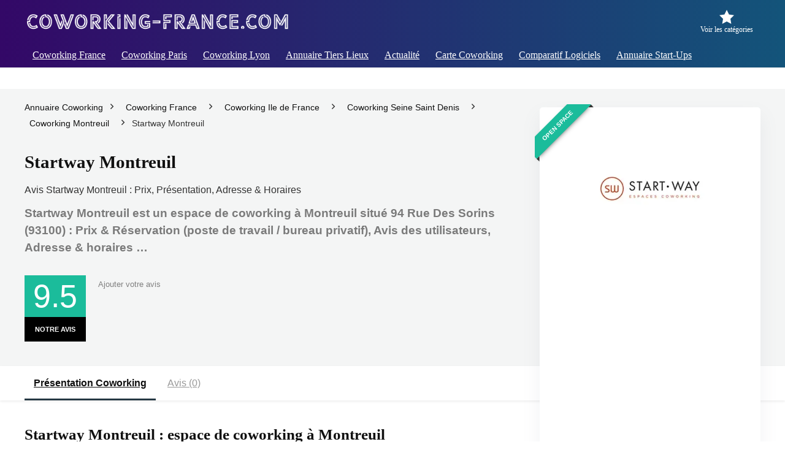

--- FILE ---
content_type: text/html; charset=UTF-8
request_url: https://www.coworking-france.com/espace-coworking/startway-montreuil/
body_size: 79114
content:
<!DOCTYPE html>
<html lang="fr-FR" prefix="og: https://ogp.me/ns#">
<head>
<meta charset="UTF-8" />
<meta name="viewport" content="width=device-width, initial-scale=1.0" />
<!-- feeds & pingback -->
<link rel="profile" href="https://gmpg.org/xfn/11" />
<link rel="pingback" href="https://www.coworking-france.com/xmlrpc.php" />
	<style>img:is([sizes="auto" i], [sizes^="auto," i]) { contain-intrinsic-size: 3000px 1500px }</style>
	
<!-- Optimisation des moteurs de recherche par Rank Math PRO - https://rankmath.com/ -->
<title>Startway Montreuil espace de coworking à Montreuil: Prix Réservation Adresse Horaires | Coworking-France.com</title><link rel="preload" href="https://www.coworking-france.com/wp-content/uploads/2024/11/coworking-france.webp" as="image" fetchpriority="high" /><link rel="preload" href="https://www.coworking-france.com/wp-content/uploads/2024/11/coworking-start-way-paris-danton.webp" as="image" fetchpriority="high" /><style id="perfmatters-used-css">button.pswp__button{box-shadow:none !important;background-image:url("https://www.coworking-france.com/wp-content/plugins/woocommerce/assets/css/photoswipe/default-skin/default-skin.png") !important;}button.pswp__button,button.pswp__button--arrow--left::before,button.pswp__button--arrow--right::before,button.pswp__button:hover{background-color:transparent !important;}button.pswp__button--arrow--left,button.pswp__button--arrow--left:hover,button.pswp__button--arrow--right,button.pswp__button--arrow--right:hover{background-image:none !important;}button.pswp__button--close:hover{background-position:0 -44px;}button.pswp__button--zoom:hover{background-position:-88px 0;}.pswp{display:none;position:absolute;width:100%;height:100%;left:0;top:0;overflow:hidden;-ms-touch-action:none;touch-action:none;z-index:1500;-webkit-text-size-adjust:100%;-webkit-backface-visibility:hidden;outline:0;}.pswp *{-webkit-box-sizing:border-box;box-sizing:border-box;}.pswp img{max-width:none;}.pswp__bg{position:absolute;left:0;top:0;width:100%;height:100%;background:#000;opacity:0;-webkit-transform:translateZ(0);transform:translateZ(0);-webkit-backface-visibility:hidden;will-change:opacity;}.pswp__scroll-wrap{position:absolute;left:0;top:0;width:100%;height:100%;overflow:hidden;}.pswp__container,.pswp__zoom-wrap{-ms-touch-action:none;touch-action:none;position:absolute;left:0;right:0;top:0;bottom:0;}.pswp__container,.pswp__img{-webkit-user-select:none;-moz-user-select:none;-ms-user-select:none;user-select:none;-webkit-tap-highlight-color:transparent;-webkit-touch-callout:none;}.pswp__bg{will-change:opacity;-webkit-transition:opacity 333ms cubic-bezier(.4,0,.22,1);transition:opacity 333ms cubic-bezier(.4,0,.22,1);}.pswp__container,.pswp__zoom-wrap{-webkit-backface-visibility:hidden;}.pswp__item{position:absolute;left:0;right:0;top:0;bottom:0;overflow:hidden;}.pswp__button{width:44px;height:44px;position:relative;background:0 0;cursor:pointer;overflow:visible;-webkit-appearance:none;display:block;border:0;padding:0;margin:0;float:left;opacity:.75;-webkit-transition:opacity .2s;transition:opacity .2s;-webkit-box-shadow:none;box-shadow:none;}.pswp__button:focus,.pswp__button:hover{opacity:1;}.pswp__button:active{outline:0;opacity:.9;}.pswp__button::-moz-focus-inner{padding:0;border:0;}.pswp__button,.pswp__button--arrow--left:before,.pswp__button--arrow--right:before{background:url("https://www.coworking-france.com/wp-content/plugins/woocommerce/assets/css/photoswipe/default-skin/default-skin.png") 0 0 no-repeat;background-size:264px 88px;width:44px;height:44px;}.pswp__button--close{background-position:0 -44px;}.pswp__button--share{background-position:-44px -44px;}.pswp__button--fs{display:none;}.pswp__button--zoom{display:none;background-position:-88px 0;}.pswp__button--arrow--left,.pswp__button--arrow--right{background:0 0;top:50%;margin-top:-50px;width:70px;height:100px;position:absolute;}.pswp__button--arrow--left{left:0;}.pswp__button--arrow--right{right:0;}.pswp__button--arrow--left:before,.pswp__button--arrow--right:before{content:"";top:35px;background-color:rgba(0,0,0,.3);height:30px;width:32px;position:absolute;}.pswp__button--arrow--left:before{left:6px;background-position:-138px -44px;}.pswp__button--arrow--right:before{right:6px;background-position:-94px -44px;}.pswp__counter,.pswp__share-modal{-webkit-user-select:none;-moz-user-select:none;-ms-user-select:none;user-select:none;}.pswp__share-modal{display:block;background:rgba(0,0,0,.5);width:100%;height:100%;top:0;left:0;padding:10px;position:absolute;z-index:1600;opacity:0;-webkit-transition:opacity .25s ease-out;transition:opacity .25s ease-out;-webkit-backface-visibility:hidden;will-change:opacity;}.pswp__share-modal--hidden{display:none;}.pswp__share-tooltip{z-index:1620;position:absolute;background:#fff;top:56px;border-radius:2px;display:block;width:auto;right:44px;-webkit-box-shadow:0 2px 5px rgba(0,0,0,.25);box-shadow:0 2px 5px rgba(0,0,0,.25);-webkit-transform:translateY(6px);-ms-transform:translateY(6px);transform:translateY(6px);-webkit-transition:-webkit-transform .25s;transition:transform .25s;-webkit-backface-visibility:hidden;will-change:transform;}.pswp__share-tooltip a{display:block;padding:8px 12px;color:#000;text-decoration:none;font-size:14px;line-height:18px;}.pswp__share-tooltip a:hover{text-decoration:none;color:#000;}.pswp__share-tooltip a:first-child{border-radius:2px 2px 0 0;}.pswp__share-tooltip a:last-child{border-radius:0 0 2px 2px;}.pswp__counter{position:relative;left:0;top:0;height:44px;font-size:13px;line-height:44px;color:#fff;opacity:.75;padding:0 10px;margin-inline-end:auto;}.pswp__caption{position:absolute;left:0;bottom:0;width:100%;min-height:44px;}.pswp__caption small{font-size:11px;color:#bbb;}.pswp__caption__center{text-align:left;max-width:420px;margin:0 auto;font-size:13px;padding:10px;line-height:20px;color:#ccc;}.pswp__preloader{width:44px;height:44px;position:absolute;top:0;left:50%;margin-left:-22px;opacity:0;-webkit-transition:opacity .25s ease-out;transition:opacity .25s ease-out;will-change:opacity;direction:ltr;}.pswp__preloader__icn{width:20px;height:20px;margin:12px;}@media screen and (max-width:1024px){.pswp__preloader{position:relative;left:auto;top:auto;margin:0;float:right;}}@-webkit-keyframes clockwise{0%{-webkit-transform:rotate(0);transform:rotate(0);}100%{-webkit-transform:rotate(360deg);transform:rotate(360deg);}}@keyframes clockwise{0%{-webkit-transform:rotate(0);transform:rotate(0);}100%{-webkit-transform:rotate(360deg);transform:rotate(360deg);}}@-webkit-keyframes donut-rotate{0%{-webkit-transform:rotate(0);transform:rotate(0);}50%{-webkit-transform:rotate(-140deg);transform:rotate(-140deg);}100%{-webkit-transform:rotate(0);transform:rotate(0);}}@keyframes donut-rotate{0%{-webkit-transform:rotate(0);transform:rotate(0);}50%{-webkit-transform:rotate(-140deg);transform:rotate(-140deg);}100%{-webkit-transform:rotate(0);transform:rotate(0);}}.pswp__ui{-webkit-font-smoothing:auto;visibility:visible;opacity:1;z-index:1550;}.pswp__top-bar{position:absolute;left:0;top:0;height:44px;width:100%;display:flex;justify-content:flex-end;}.pswp--has_mouse .pswp__button--arrow--left,.pswp--has_mouse .pswp__button--arrow--right,.pswp__caption,.pswp__top-bar{-webkit-backface-visibility:hidden;will-change:opacity;-webkit-transition:opacity 333ms cubic-bezier(.4,0,.22,1);transition:opacity 333ms cubic-bezier(.4,0,.22,1);}.pswp__caption,.pswp__top-bar{background-color:rgba(0,0,0,.5);}.pswp__ui--hidden .pswp__button--arrow--left,.pswp__ui--hidden .pswp__button--arrow--right,.pswp__ui--hidden .pswp__caption,.pswp__ui--hidden .pswp__top-bar{opacity:.001;}html,body,div,span,applet,object,iframe,h1,h2,h3,h4,h5,h6,p,blockquote,pre,a,abbr,acronym,address,big,cite,code,del,dfn,em,img,ins,kbd,q,s,samp,small,strike,strong,sub,sup,tt,var,b,u,i,center,dl,dt,dd,ol,ul,li,fieldset,form,label,legend,table,caption,tbody,tfoot,thead,tr,th,td,article,aside,canvas,details,embed,figure,figcaption,footer,header,menu,nav,output,ruby,section,summary,time,mark,audio,video{margin:0;padding:0;border:0;font-size:100%;font:inherit;vertical-align:baseline;}article,aside,details,figcaption,figure,footer,header,menu,nav,section{display:block;}table{border-collapse:collapse;width:100%;}td,th,tr{padding:6px 12px;}*{box-sizing:border-box;}mark,ins{text-decoration:none;}ul{list-style:none;}body{background-color:#fff;color:#000;font-size:15px;font-family:Roboto,"Helvetica Neue",-apple-system,system-ui,BlinkMacSystemFont,"Segoe UI",Oxygen-Sans,sans-serif;}:root :where(a:where(:not(.wp-element-button))){text-decoration:none !important;}a:focus,button{outline:none;}a:hover,a:active{color:#000;}h1 a,h2 a,h3 a,h4 a,h5 a,h6 a{color:#111;text-decoration:none;}h1,h2,h3,h4,h5,h6{font-weight:700;color:#111;}h1{font-size:29px;line-height:34px;margin:10px 0 31px 0;}h2{font-size:25px;line-height:30px;margin:10px 0 31px 0;}h3{font-size:20px;line-height:28px;margin:10px 0 25px 0;}article p,.post p{margin:0 0 31px 0;}article strong,.post strong{font-weight:bold;}article,.post{font-size:16px;line-height:28px;color:#333;}p strong{font-weight:bold;}img{max-width:100%;height:auto;vertical-align:top;border:0;}::selection{background:#999;color:#fff;text-shadow:none;}.clearfix:before,.clearfix:after{content:"";display:table;}.clearfix:after{clear:both;}.clearbox{clear:both;}a.ajax_add_to_cart.loading:after,.wpsm_pretty_list ul li:before,.loading .re-icon-compare:before,.loading.table_view_charts:before,.post_carousel_block.loading:before,.woo_carousel_block.loading:before,.cons_comment_item:before,.pros_comment_item:before,span.date_meta:before,span.cat_link_meta:before,span.comm_count_meta:before,span.postview_meta:before,span.admin_meta:before,.wpsm_cons ul li:before,.wpsm_pros ul li:before,#buddypress .standard-form div.radio ul li:before,.re_carousel .controls:after,.media_owl_carousel .gp-overlay a:before,.rh_category_tab ul.cat_widget_custom li a:before,.widget.top_offers .title:before,.widget.cegg_widget_products .title:before,.rehub_chimp:before,.def_btn.active_ajax_pagination:before,.postNavigation .postnavprev:before,.commentlist ul.children .commbox:before,.comment-reply-link:before,.comment-reply-login:before,.comment-respond .usr_re:after,.comment-respond .email_re:after,.comment-respond .site_re:after,.re_loadingafter:after,.re_loadingbefore:before,.togglegreedybtn:before,.rh-heading-icon:before,.thumbminus:before,.thumbplus:before,.heartplus:before,.post_thumbs_comm span:before,.thumbminus.loading:before,.thumbplus.loading:before,.heartplus.loading:before,.hotminus:before,.hotplus:before,.hoticonfireclass:before,.cold_temp .gradus_icon:before,.categorytable li a:before,.categorytable p a:before,span.stars-rate,.rh-star-ajax .stars-rate-ajax-type,.btn_act_for_grid .thumbscount:before,.comm_number_for_grid:before,.more-from-store-a a:before,div.sortingloading:after,.re_filter_instore ul.re_filter_ul li span:before,.re_filter_panel .re_tax_dropdown.activeul li.label:after,.userstar-rating,.re-user-popup-wrap .wpsm-button.loading:after,.user-ava-intop:after,.printthecoupon:before,#rh-category-search .tt-suggestion:before,.rh_videothumb_link:before,.re-compare-icon-toggle:before,.wpsm_box.standart_type i,.wpsm_box.info_type i,.wpsm_box.warning_type i,.wpsm_box.error_type i,.wpsm_box.download_type i,.wpsm_box.note_type i,.icon-search-onclick:before,nav.top_menu ul li.menu-item-has-children ul li.menu-item-has-children > a:before,.rh-menu-label:after,.wpsm_score_box .priced_block .btn_offer_block:not(.rehub_offer_coupon):before,.rh_post_layout_compare_autocontent .pros-list li:before,.re-user-popup-wrap .wpsm-button.loading:after,nav.top_menu ul.menu:not(.off-canvas) > li.menu-item-has-children > a:before,.header-top .top-nav > ul > li.menu-item-has-children > a:before,.toggle-this-table:after{font-family:rhicons;}#main_header{z-index:998;}.responsive_nav_wrap{display:none;position:relative;width:100%;}header .logo-section{padding:15px 0;overflow:visible;}header .logo{max-width:450px;float:left;margin-right:15px;line-height:0;}.header-actions-logo{float:right;}.header-actions-logo .wpsm-button{margin:0;}.header-actions-logo .celldisplay{padding:0 12px;vertical-align:middle;}.heads_icon_label{font-size:12px;display:block;line-height:15px;color:#111;}.header_seven_style .search{margin:0 30px;padding:0;flex-grow:1;width:100%;max-width:580px;}.header_seven_style > .rh-flex-right-align{flex:0 0 auto;}.icon-search-onclick:before{content:"";}button.icon-search-onclick i,button.act-rehub-login-popup i{font-size:20px !important;}button.icon-search-onclick:before{display:none;}.search-header-contents{width:100%;height:100%;position:fixed;left:0;top:0;right:0;bottom:0;opacity:0;visibility:hidden;z-index:9999999;transition:opacity .5s ease;text-align:center;margin:0 auto;background-color:rgba(0,0,0,.7);}.rh-outer-wrap{transition:transform .5s;transform-origin:center top;}header .search{width:300px;float:right;position:relative;}.main-nav{background:#fcfcfc;}.main-nav.white_style{border-top:1px solid #eee;border-bottom:1px solid #eee;}.main-nav:after{content:"";display:table;clear:both;}nav.top_menu{position:relative;}nav.top_menu > ul{display:flex;margin:0;}nav.top_menu ul li{position:relative;}nav.top_menu > ul > li.floatright{margin-left:auto;}nav.top_menu ul li i,#slide-menu-mobile ul li.menu-item > a i{margin:0 5px 0 0;}nav.top_menu > ul > li > a{font-weight:700;font-size:16px;line-height:19px;transition:all 300ms cubic-bezier(.5,0,.5,1);position:relative;color:#111;padding:8px 13px 11px 13px;display:inline-block;}nav.top_menu ul.menu:not(.off-canvas) > li.menu-item-has-children > a:before{font-size:14px;content:"";margin:0 0 0 7px;float:right;}nav.top_menu ul li.menu-item-has-children{position:relative;}nav.top_menu ul li.menu-item-has-children ul li.menu-item-has-children > a:before{color:#111;content:"";cursor:pointer;float:right;padding-left:8px;}nav.top_menu ul.sub-menu,.top-nav ul.sub-menu{transform:translateY(10px);opacity:0;visibility:hidden;transition:opacity .3s ease,transform .3s ease;background:#fff;position:absolute;z-index:9999999;width:250px;backface-visibility:hidden;left:-999999px;}nav.top_menu ul.sub-menu{padding:12px 0;}nav.top_menu ul.sub-menu ul.sub-menu{top:0;}nav.top_menu ul.sub-menu > li > a{text-transform:none;font-size:15px;line-height:22px;color:#111 !important;display:block;padding:10px 25px;font-weight:400;}nav.top_menu ul.sub-menu > li:first-child > a{border-top-color:transparent;}nav.top_menu > ul > li > ul.sub-menu > li:first-child > a:after,.top-nav > ul > li > ul.sub-menu > li:first-child > a:after{position:absolute;content:"";width:0;height:0;border-style:solid;top:-5px;left:19px;border-width:0 6px 6px 6px;border-color:transparent transparent #fff transparent;}nav.top_menu > ul:not(.off-canvas) li:not(.rh-megamenu) ul.sub-menu > li > a:hover{background:#f9f9f9;}nav.top_menu > ul > li{border-right:1px solid rgba(0,0,0,.08);}nav.top_menu > ul > li:last-child{border-right:none !important;box-shadow:none;}#slide-menu-mobile{display:none;}#mobpanelimg{max-height:100px;max-width:150px;width:auto;height:auto;}#slide-menu-mobile ul li.menu-item{border-bottom:1px solid #eee;position:static;margin:0;overflow:hidden;width:100%;float:none;}#slide-menu-mobile ul li.menu-item > a{line-height:22px !important;float:left;padding:10px 15px;font-size:16px;text-transform:none;border-top:none;width:calc(100% - 50px);text-decoration:none;color:#111;font-weight:bold;}#slide-menu-mobile ul ul.sub-menu{transition:all .3s ease;opacity:1;visibility:visible;position:absolute;border:0;width:100%;min-height:100%;top:0;left:0;background-color:#fff;transform:translate3d(-100%,0,1px);backface-visibility:hidden;}#slide-menu-mobile ul ul.sub-menu li a{border-bottom:none;}.rh-close-btn,.rh-close-btn i{width:40px;height:40px;font-size:20px;line-height:40px;}#main_header.dark_style{background-color:#141414;}.header_top_wrap.dark_style .user-ava-intop:after,.main-nav.dark_style .user-ava-intop:after,#main_header.dark_style .textlogo a,#main_header.dark_style .textlogo,#main_header.dark_style .sloganlogo,#main_header.dark_style .logo-section .user-ava-intop:after,#main_header.dark_style .logo-section .rh-header-icon,#main_header.dark_style .logo-section .heads_icon_label,.main-nav.dark_style .dl-menuwrapper button i,.main-nav.dark_style .dl-menuwrapper .rh-header-icon,#main_header.dark_style #re_menu_near_logo li a,#main_header.dark_style a.header-link-add{color:#fff;}.main-nav.dark_style .dl-menuwrapper button svg line{stroke:#fff;}.main-nav.dark_style{max-height:70px;background:#353535;}.main-nav.dark_style nav.top_menu ul li.menu-item-has-children ul li.menu-item-has-children a:after{color:#ccc;}.main-nav.dark_style nav.top_menu > ul > li > a{color:#fbfbfb;}.main-nav.dark_style nav.top_menu > ul > li{border-right:1px solid rgba(255,255,255,.15);}a.logo_image_insticky img,a.logo_image_mobile img{max-height:50px;max-width:160px;vertical-align:middle;height:auto;width:auto;}.is-sticky a.logo_image_insticky,#dl-menu a.logo_image_mobile{display:inline-block;}.rh-header-icon{font-size:24px;line-height:23px;color:#222;}.re-compare-notice,.rh-icon-notice{position:absolute;top:-10px;left:17px;z-index:9;min-width:18px;height:18px;background:#f50000;text-align:center;padding:0 2px;color:#fff;font:bold 12px/18px Arial;border-radius:50%;transition:all .2s ease-in;transform:scale(1);}#logo_mobile_wrapper,a.logo_image_mobile img{display:none;}#dl-menu a.logo_image_mobile img{position:absolute;top:0;left:50%;transform:translate(-50%);right:auto;bottom:0;margin:auto;display:block;}#main_header #dl-menu .rh-header-icon{margin:15px 9px;}.header_icons_menu #dl-menu a.logo_image_mobile img{left:55px;transform:none;}.dl-menuwrapper ul .floatright{float:none;}.dl-menuwrapper button{border:none;width:48px;height:53px;overflow:hidden;position:relative;cursor:pointer;outline:none;background:transparent;}.dl-menuwrapper button i{color:#111;font-size:36px;}.dl-menuwrapper button svg line{stroke:#111;stroke-width:2;stroke-dasharray:26;animation:svglineltr 1s linear;}#mobile-menu-icons{padding-right:7px;}@keyframes svglineltr{0%{stroke-dashoffset:26;}100%{stroke-dashoffset:0;}}.rh-container,.content{margin:0 auto;border:none;background:none transparent;width:1200px;box-shadow:none;position:relative;clear:both;padding:0;}.rh-360-sidebar{width:360px;margin-bottom:30px;}.rh-360-content-area{width:calc(100% - 400px);}.calcposright{position:absolute;top:30px;right:calc(( 100% - 1200px ) / 2);z-index:9;}.wpsm-one-half{width:48%;}.wpsm-one-half,.wpsm-one-third,.wpsm-two-third,.wpsm-three-fourth,.wpsm-one-fourth,.wpsm-one-fifth,.wpsm-two-fifth,.wpsm-three-fifth,.wpsm-four-fifth,.wpsm-one-sixth,.wpsm-five-sixth{position:relative;margin-right:4%;margin-bottom:5px;float:left;}.wpsm-column-last,.wpsm-one-half:last-of-type,.wpsm-one-third:last-of-type,.wpsm-one-fourth:last-of-type,.wpsm-one-fifth:last-of-type,.wpsm-one-sixth:last-of-type{margin-right:0 !important;clear:right;}.smart-scroll-desktop{overflow-x:auto !important;overflow-y:hidden;white-space:nowrap;-webkit-overflow-scrolling:touch;scroll-behavior:smooth;scroll-snap-type:x mandatory;}.smart-scroll-desktop .rh-flex-eq-height{flex-wrap:nowrap;margin:0 0 15px 0;}.smart-scroll-desktop .col_item{display:inline-block;margin:0 13px 0px 0 !important;vertical-align:top;float:none !important;white-space:normal !important;scroll-snap-align:start;}.smart-scroll-desktop .col_item:last-of-type{margin-right:0 !important;}.smart-scroll-desktop,.smart-scroll-mobile,.rhscrollthin{scrollbar-width:thin;scrollbar-color:transparent transparent;}.smart-scroll-desktop::-webkit-scrollbar,.smart-scroll-mobile::-webkit-scrollbar,.rhscrollthin::-webkit-scrollbar{width:8px;height:8px;}.smart-scroll-desktop::-webkit-scrollbar-track,.smart-scroll-mobile::-webkit-scrollbar-track,.rhscrollthin::-webkit-scrollbar-track{background-color:transparent;border-radius:20px;}.smart-scroll-desktop::-webkit-scrollbar-thumb,.smart-scroll-mobile::-webkit-scrollbar-thumb,.rhscrollthin::-webkit-scrollbar-thumb{background-color:transparent;border-radius:20px;border:1px solid transparent;}.smart-scroll-desktop:hover::-webkit-scrollbar-thumb,.smart-scroll-mobile:hover::-webkit-scrollbar-thumb,.rhscrollthin:hover::-webkit-scrollbar-thumb{background-color:#ddd;}.smart-scroll-desktop:hover,.smart-scroll-mobile:hover,.rhscrollthin:hover{scrollbar-color:#ddd #fff;}@media screen and (max-width: 1279px) and (min-width: 1141px){.calcposright{right:calc(( 100% - 1080px ) / 2);}.rh-container,.content{width:1080px;}nav.top_menu > ul > li > a{padding-left:12px;padding-right:12px;}}@media (max-width: 1140px){#mobile-menu-icons > .wpsm-button,#main_header .header_six_style .wpsm-button{font-size:0 !important;line-height:0 !important;}#mobile-menu-icons > .wpsm-button i,#main_header .header_six_style .wpsm-button i{font-size:15px;padding:0 !important;}header .logo{max-width:250px;}}@media (max-width: 1140px) and (min-width: 1024px){.calcposright{right:calc(( 100% - 980px ) / 2);}.rh-container,.content{width:980px;}nav.top_menu > ul > li > a{font-size:14px;padding-left:8px;padding-right:8px;}nav.top_menu > ul > li{border:none;}}@media (max-width: 1024px){.logo-section .mobileinmenu,.hideontablet{display:none !important;}.logo-section #mobile-menu-icons .mobileinmenu{display:inline-block !important;}.responsive_nav_wrap,.showontablet{display:block;}.rh_woocartmenu-amount,.header-actions-logo,.header_seven_style .search{display:none;}.tabletblockdisplay{display:block !important;width:100% !important;float:none !important;margin:0 0 10px 0;clear:both !important;}nav.top_menu,.header_top_wrap,#float-panel-woo-area del{display:none;}.float-panel-woo-btn{background:transparent !important;}#float-panel-woo-area .float-panel-woo-btn .price{color:#111;}}@media (max-width: 1023px){.calcposright{position:static !important;}.tabletsblockdisplay{display:block !important;width:100% !important;float:none !important;margin:0 0 10px 0;clear:both !important;}.centered-container .vc_col-sm-12 > * > .wpb_wrapper,.vc_section > .vc_row,.rh-336-content-area,.rh-336-sidebar,.rh-300-content-area,.rh-300-sidebar,.rh-360-sidebar,.rh-360-content-area,.rh-mini-sidebar-content-area,.rh-mini-sidebar,.sidebar,.main-side,.content{width:100%;float:none;display:block;}.rh-container{width:100%;padding-left:15px;padding-right:15px;}.header_wrap .rh-container{padding:0;}.float-panel-woo-title{display:none;}.rh-float-panel .float-panel-woo-info{display:none;}#float-panel-woo-area .float-panel-woo-btn .price{margin:0;}#float-panel-woo-area .float-panel-woo-btn{margin:0;width:100%;}#float-panel-woo-area .float-panel-woo-price{margin:0 10px;font-size:17px;}#float-panel-woo-area .rh-container{padding:10px 15px;}#float-panel-woo-area{bottom:0;top:auto;transform:translateY(100%);box-shadow:none;}}@media (max-width: 767px){body .mobilepadding{padding:0 15px !important;}.hideonmobile{display:none !important;}.mobilecenterdisplay,.mobilecenterdisplay > *{text-align:center !important;justify-content:center !important;}.tabledisplay.mobileblockdisplay,.mobileblockdisplay .celldisplay,.mobileblockdisplay .rowdisplay,.mobileblockdisplay{display:block !important;width:100% !important;float:none !important;}.disablefloatmobile.floatright,.disablefloatmobile.floatleft{float:none !important;margin-right:0 !important;margin-left:0 !important;clear:both;}}@media (max-width: 567px){.wpsm-one-half,.wpsm-one-third,.wpsm-two-third,.wpsm-three-fourth,.wpsm-one-fourth,.wpsm-one-fifth,.wpsm-two-fifth,.wpsm-three-fifth,.wpsm-four-fifth,.wpsm-one-sixth,.wpsm-five-sixth{width:100%;float:none;margin-right:0;margin-bottom:20px;}}@media (max-width: 479px){body:not(.dark_body):not(.page-template-template-systempages){background:#fff !important;}body .smart-scroll-desktop{display:block;}}@media (min-width: 768px){.search-header-contents{padding:30vh 30px 70vh 30px;}}@media (min-width: 1024px){.desktabldisplaynone{display:none !important;}}.post-meta{margin-bottom:12px;font-size:12px;line-height:12px;font-style:italic;color:#999;}.post-meta span:first-child:before{display:none;}.post-meta span{display:inline-block;margin-right:8px;}.post-meta span a,.post-meta a.admin,.post-meta a.cat,.post-meta-big a{color:#111;text-decoration:none;}.post{margin-bottom:15px;counter-reset:wpsmtop;word-wrap:break-word;}.post ul:not([class])>li{list-style:disc outside none;}.post ul:not([class]) li,.post ol:not([class]) li{margin:0 0 5px 15px;}.post ul.list-unstyled{margin:0;}.post ul.list-unstyled li{list-style:none;margin:0 0 5px 0;}ul.list-unstyled.list-line-style li{display:inline-block;margin:0 10px 5px 0;}.post ol,.post ul{margin-bottom:25px;}#topcontrol{transform-style:preserve-3d;backface-visibility:hidden;z-index:1008;background:rgba(0,0,0,.4);border-radius:5px 0 0 5px;position:fixed;bottom:125px;right:0;cursor:pointer;transition:all .7s ease-in-out;overflow:auto;font-size:16px;line-height:32px;height:32px;width:32px;color:#fff !important;text-align:center;opacity:0;}img.lazyload{opacity:0;visibility:hidden;}img.lazyloaded{opacity:1;transition:opacity 500ms ease-in;}p:empty{display:none;}.alignright,img.alignright{float:right;margin-left:2em;}.aligncenter,img.aligncenter{clear:both;display:block;margin-left:auto;margin-right:auto;text-align:center;}.wp-caption{text-align:center;margin-bottom:1.5em;max-width:100%;}.wp-caption img{border:0 none;margin:0;padding:0;}.wp-caption p.wp-caption-text{margin:12px 0 0 0;font-size:90%;line-height:20px;}@media (min-width: 768px){.wp-caption{padding:15px;box-shadow:0 0 20px #f3f3f3;}}.post ul ul,.post ol ol{margin-top:7px;margin-bottom:7px;}.post ul ul{list-style:circle;}.redbrightcolor{color:#f04057;}.orangecolor{color:#ff8a00;}.whitecolor,.def_btn.whitecolor,.whitecolor > a,.whitecolorinner a,.whitecolorinner,nav.top_menu > ul > li.whitecolor > a,#slide-menu-mobile ul li.menu-item.whitecolor > a,#slide-menu-mobile ul .whitecolor > span.submenu-toggle,.whitecolor > a:hover,.whitecolorinner a:hover,a.whitecolor:hover,body .whitecurrentlist ul li.current a{color:#fff;}.greycolor{color:grey;}.blackcolor,.blackcolor a,nav.top_menu > ul > li.blackcolor > a,#slide-menu-mobile ul li.menu-item.blackcolor > a,#slide-menu-mobile ul .blackcolor > span.submenu-toggle{color:#111;}.whitebg{background:#fff;}body .darkbg{background-color:#212121;}.position-relative{position:relative;}.position-static{position:static !important;}.rhhidden{display:none;}.flowhidden{overflow:hidden;}.tabledisplay{display:table;width:100%;}.celldisplay{display:table-cell;vertical-align:middle;}.text-center{text-align:center;}.fontbold,nav.top_menu ul.sub-menu > li.fontbold > a,#wcfmmp-store h1.fontbold{font-weight:bold;}.fontnormal,.fontnormal h4{font-weight:normal !important;}.lineheight25{line-height:25px;}.lineheight15{line-height:15px;}.roundborder50p,body .roundbd50pim img{border-radius:50%;}.border-lightgrey{border:1px solid rgba(206,206,206,.23);}.cursorpointer,.rehub_scroll{cursor:pointer;}.floatleft{float:left;}.floatright{float:right;}body .font90{font-size:90%;}body .font80{font-size:80%;}body .font110{font-size:110%;}body .font120{font-size:120%;}body .font150{font-size:150%;}body .font200{font-size:200%;}.mr5{margin-right:5px !important;}.mr10{margin-right:10px !important;}.mr15{margin-right:15px !important;}.mr20{margin-right:20px !important;}.ml5{margin-left:5px !important;}.ml10{margin-left:10px !important;}.ml30{margin-left:30px !important;}.mt10{margin-top:10px !important;}.mt15{margin-top:15px !important;}.mt20{margin-top:20px !important;}.mb0{margin-bottom:0px !important;}.mb5{margin-bottom:5px !important;}.mb10{margin-bottom:10px !important;}.mb15{margin-bottom:15px !important;}.mb20{margin-bottom:20px !important;}.mb30{margin-bottom:30px !important;}.mt0{margin-top:0px !important;}.ml0{margin-left:0px !important;}.mr0{margin-right:0px !important;}.pr5{padding-right:5px !important;}.pr10{padding-right:10px !important;}.pr15{padding-right:15px !important;}.pr20{padding-right:20px !important;}.pr30{padding-right:30px !important;}.pl10{padding-left:10px !important;}.pl15{padding-left:15px !important;}.pl20{padding-left:20px !important;}.pl30{padding-left:30px !important;}.pt10{padding-top:10px !important;}.pt5{padding-top:5px !important;}.pt15{padding-top:15px !important;}.pt20{padding-top:20px !important;}.pt25{padding-top:25px !important;}.pt30{padding-top:30px !important;}.pb5{padding-bottom:5px !important;}.pb10{padding-bottom:10px !important;}.pb15{padding-bottom:15px !important;}.pb20{padding-bottom:20px !important;}.pb25{padding-bottom:25px !important;}.pb30{padding-bottom:30px !important;}.padd20{padding:20px;}.padd15{padding:15px;}input[type="text"],textarea,input[type="tel"],input[type="password"],input[type="email"],input[type="url"],input[type="number"]{box-sizing:border-box;outline:0;padding:9px 10px;color:#444;background:none #fff;transition:border-color .4s ease;border:1px solid #ccc;line-height:18px;line-height:18px;font-weight:normal;font-size:15px;-webkit-appearance:none;}input[type="text"]:focus,textarea:focus,input[type="tel"]:focus,input[type="password"]:focus,input[type="email"]:focus{border-color:#444;}.def_btn,input[type="submit"],input[type="button"],input[type="reset"]{display:inline-block;padding:6px 7px;color:#444;text-align:center;vertical-align:middle;cursor:pointer;background-color:#f6f6f6;border:none;box-shadow:0 1px 2px 0 rgba(60,64,67,.3),0 1px 2px rgba(0,0,0,.08);transition:all .4s ease 0s;outline:none;font-weight:bold;font-size:14px;line-height:16px;text-decoration:none;-webkit-appearance:none;}.def_btn:hover,input[type="submit"]:hover,input[type="submit"]:focus,input[type="reset"]:focus,input[type="reset"]:hover,.def_btn_group .active a{background-color:#f2f2f2;text-decoration:none !important;box-shadow:0 -1px 2px 0 rgba(60,64,67,.1),0 5px 10px 0 rgba(60,64,67,.14);color:#111;}.def_btn:active,input[type="submit"]:active{box-shadow:0 1px 1px 0 rgba(60,64,67,.2),0 1px 1px 0 rgba(60,64,67,.2);background:#e9e9e9;}.def_btn:active,input[type="submit"]:focus{outline:0;}select{padding:8px 10px;border-radius:0;}select:focus{outline:0;}ul.rh-big-tabs-ul{margin:0;padding:0;}ul.rh-big-tabs-ul .rh-big-tabs-li{display:inline-block;list-style:none;margin:0;padding:0;vertical-align:top;}ul.rh-big-tabs-ul .rh-big-tabs-li a{color:#999;margin:0;padding:14px 15px;position:relative;display:inline-block;font-size:16px;}ul.rh-big-tabs-ul .rh-big-tabs-li.active a{color:#111;font-weight:bold;}.rh-float-panel{transform:translateY(-100%);opacity:0;visibility:hidden;transition:all .5s ease;position:fixed;left:0;top:0;z-index:100000;background:rgba(255,255,255,.97);width:100%;}.darkbg.rh-float-panel{box-shadow:0 0 20px #000;}.float-panel-woo-image img{max-height:50px;width:auto;}.width-80{width:80px;}.width-100p{width:100%;}.width-80-calc{width:calc(100% - 80px);}.height-80{height:80px;}.height-80 img{max-height:80px !important;}.img-width-auto img{width:auto;}.rh-hov-bor-line > a:after,.rh-border-line:after,nav.top_menu > ul:not(.off-canvas) > li > a:after{position:absolute;top:0;left:50%;content:"";height:3px;width:0;transition:width .5s,left .5s,right .5s;}nav.top_menu > ul:not(.off-canvas) > li > a:after{top:-1px;}.rh-border-line:after,.rh-hov-bor-line.active a:after,.rh-hov-bor-line:hover a:after,nav.top_menu > ul:not(.off-canvas) > li > a:hover:after,nav.top_menu > ul:not(.off-canvas) > li.current-menu-item > a:after{width:100%;left:0;right:0;}.rh-hov-bor-line.below-border > a:after,.rh-border-line.below-border:after{top:auto;bottom:0;}.rh-circular-hover:before{content:"";position:absolute;top:-10px;left:-10px;width:calc(100% + 20px);height:calc(100% + 20px);background-color:rgba(0,0,0,.05);transform:scale(0);transition:all cubic-bezier(.4,0,.2,1) .25s;border-radius:100%;z-index:1;}.rh-circular-hover:hover:before{transform:scale(1);}.rh-num-counter-reset,div[data-template="query_type1"]{counter-reset:rhcounter;}@media (max-width: 767px){.mobmb10{margin-bottom:10px !important;}}@media (max-width: 479px){.img-mobs-maxh-250 img{max-height:250px;}body .img-mobs-maxh-250{height:250px;}}.rh-line{height:1px;background:rgba(206,206,206,.3);clear:both;}.rh-line-right{border-right:1px solid rgba(206,206,206,.3);}.rh-line-left{border-left:1px solid rgba(206,206,206,.3);}.rh-heading-icon:before{content:"";margin-right:15px;}.abdposright{position:absolute;top:0;right:0;z-index:2;}.rh-hovered-scale{opacity:0;transition:opacity .35s,transform .6s;transform:scale(0);}.rh-hovered-wrap:hover .rh-hovered-scale,.css-ani-trigger .rh-hovered-scale{opacity:1;transform:scale(1);}.rh-shadow3{box-shadow:0px 15px 30px 0px rgba(119,123,146,.1);}.rh-shadow4{box-shadow:0 5px 23px rgba(188,207,219,.35);border-top:1px solid #f8f8f8;}.rh-shadow4:hover{box-shadow:0 5px 10px rgba(188,207,219,.35);}.rh-shadow5{box-shadow:0 2px 4px rgba(0,0,0,.07);}body .rh-shadow-sceu{box-shadow:1px 1px 2px 1px rgba(0,0,0,.1),-1px -1px 1px 1px rgba(247,251,255,.5),3px 3px 8px 2px rgba(0,0,0,0) inset;}@keyframes stuckMoveDown{0%{transform:translateY(-100%);}100%{transform:translateY(0);}}@keyframes stuckFadeIn{0%{opacity:0;}100%{opacity:1;}}@keyframes stuckMoveDownOpacity{0%{transform:translateY(-15px);opacity:0;}100%{transform:translateY(0);opacity:1;}}@keyframes stuckMoveUpOpacity{0%{transform:translateY(15px);opacity:0;}100%{transform:translateY(0);opacity:1;}}@keyframes fastshake{0%{transform:skewX(-15deg);}5%{transform:skewX(15deg);}10%{transform:skewX(-15deg);}15%{transform:skewX(15deg);}20%{transform:skewX(0deg);}100%{transform:skewX(0deg);}}@keyframes colorsearchchange{100%,0%{background-color:#fff;}50%{background-color:#f0f0f0;}}@keyframes lefttoright{0%{transform:translateX(0px);}50%{transform:translateX(100px);}100%{transform:translateX(0px);}}@keyframes upanddown{0%{transform:translateY(0px);}50%{transform:translateY(100px);}100%{transform:translateY(0px);}}@keyframes stuckFlipUpOpacity{0%{transform:perspective(500px) translateY(60px) scaleY(.75) rotateX(-40deg);opacity:0;}100%{transform:perspective(500px) translateY(0px) scale(1) rotateX(0deg);opacity:1;}}@keyframes tracking-in-expand{0%{letter-spacing:-.5em;opacity:0;}40%{opacity:.6;}100%{opacity:1;}}@keyframes rhsceleton{100%{transform:translateX(100%);}}@keyframes rhslideleft{0%{opacity:0;transform:translateX(60px);}100%{opacity:1;transform:translateX(0);}}.csstranstrans{transition:transform .5s ease;}.csstranstrans-o{transition:opacity .35s ease,transform .5s ease;}.re-ribbon-badge{position:absolute;right:-5px;top:-5px;overflow:hidden;width:100px;height:100px;text-align:right;z-index:2;pointer-events:none;}.re-ribbon-badge span{font:bold 10px/28px Arial;color:#fff;text-transform:uppercase;text-align:center;transform:rotate(45deg);width:125px;display:block;background:#77b21d;box-shadow:0 3px 10px -5px rgba(0,0,0,1);position:absolute;top:21px;right:-27px;}.re-ribbon-badge span::before{content:"";position:absolute;left:0px;top:100%;z-index:-1;border-left:3px solid #333;border-right:3px solid transparent;border-bottom:3px solid transparent;border-top:3px solid #333;}.re-ribbon-badge span::after{content:"";position:absolute;right:0px;top:100%;z-index:-1;border-left:3px solid transparent;border-right:3px solid #333;border-bottom:3px solid transparent;border-top:3px solid #333;}.re-ribbon-badge.left-badge{right:auto;left:-8px;text-align:left;}.re-ribbon-badge.left-badge span{transform:rotate(-45deg);right:0;}.re-line-badge.badge_3,.re-ribbon-badge.badge_3 span{background:#f39200;}.rate-bar{position:relative;display:block;margin-bottom:34px;width:100%;background:#ddd;height:14px;transition:.4s linear;transition-property:width,background-color;}.rate-bar-title{position:absolute;left:0;font-size:14px;top:-21px;}.rate-bar-title span{display:block;height:18px;line-height:18px;}.rate-bar-bar{height:14px;width:0px;background:#e43917;}.rate-bar-percent{position:absolute;right:0;top:-21px;font-size:14px;height:18px;line-height:18px;font-weight:bold;}.rate_bar_wrap{clear:both;padding:30px;margin-bottom:30px;box-shadow:0 2px 20px rgba(0,0,0,.08);overflow:hidden;}.rate_bar_wrap .review-top{overflow:hidden;float:none;width:100%;margin-right:0;}.review-top .overall-score{background:#e43917;width:100px;text-align:center;float:left;margin:0 20px 10px 0;}.review-top .overall-score span.overall{font-size:52px;color:#fff;padding:8px 0;display:block;line-height:52px;}.review-top .overall-score span.overall-text{background:#000;display:block;color:#fff;font-weight:700;padding:6px 0;text-transform:uppercase;font-size:11px;}.rh-flex-right-align .review-top .overall-score{margin:0;}.review-top .review-text p{margin:0;}.review-text img{max-height:220px;}.priced_block .btn_offer_block,.wpsm-button.rehub_main_btn,.priced_block .button{font-weight:bold;font-size:16px;line-height:17px;padding:.65em 1.1em;color:#fff !important;text-transform:uppercase;position:relative;text-align:center;border:none;text-decoration:none;display:inline-block;}.wpsm-button.rehub_main_btn{font-weight:bold;font-size:17px;line-height:17px;padding:10px 20px;}@media (max-width: 767px){.rate_bar_wrap{padding:18px;}}.main-nav .act-rehub-login-popup span,.rh_login_icon_n_btn.act-rehub-login-popup span,.logged-in .login_icon_label,.responsive_nav_wrap .heads_icon_label{display:none;}.social_icon a{width:32px;height:32px;display:inline-block;margin-right:2px;color:#fff !important;font-size:20px;line-height:32px;text-align:center;position:relative;text-decoration:none !important;}.social_icon a:hover{top:2px;box-shadow:none;}.social_icon.small_i a{width:20px;height:20px;display:inline-block;margin-right:2px;font-size:14px;line-height:20px;text-align:center;}.social_icon.small_i a i{vertical-align:middle;}.social_icon .hm{background-color:#555;}.col_item{position:relative;}.col_wrap_three{margin:0 -1.5% 20px;}.col_wrap_three .col_item{width:30.33%;margin:0 1.5% 25px;float:left;}.col_wrap_three .col_item:nth-child(3n+1){clear:both;}.rh-flex-columns{display:flex;flex-wrap:wrap;justify-content:space-between;flex-direction:row;}.rh-flex-eq-height{display:flex;flex-wrap:wrap;flex-direction:row;}.rh-flex-center-align{align-items:center;display:flex;flex-direction:row;}.rh-flex-right-align{margin-left:auto;}.rh-flex-justify-center{justify-content:center;}.img-centered-flex > img{max-height:100%;border-radius:4px;object-fit:scale-down;flex:0 0 auto;}.rh-flex-nowrap{flex-wrap:nowrap;}.rh-flex-grow1{flex-grow:1;flex-basis:0;}@media (max-width: 767px){.col_wrap_two,.col_wrap_three,.col_wrap_fourth,.col_wrap_fifth,.col_wrap_six{margin:0 0 20px 0;}.col_wrap_three .col_item,.col_wrap_fourth .col_item,.col_wrap_fifth .col_item,.col_wrap_six .col_item{width:47%;margin:0 1.5% 15px 1.5%;}.col_wrap_three .col_item:nth-child(3n+1),.col_wrap_fifth .col_item:nth-child(5n+1){clear:none;}.col_wrap_three .col_item:nth-child(2n+1),.col_wrap_fourth .col_item:nth-child(2n+1),.col_wrap_fifth .col_item:nth-child(2n+1),.col_wrap_six .col_item:nth-child(2n+1){clear:both;}}@media (max-width: 479px){.col_item{width:100% !important;margin:0 0 14px 0 !important;}.col_item.two_column_mobile{width:48% !important;margin:0 1% 25px 1% !important;}}.wpsm-button{cursor:pointer;display:inline-block;white-space:nowrap;white-space:normal;text-align:center;outline:none;background:#aaa;text-decoration:none;text-decoration:none;transition:all .4s ease 0s;border:1px solid #7e7e7e;color:#fff;font-weight:bold;padding:4px 10px;line-height:.8em;box-shadow:0 1px 2px rgba(0,0,0,.2);position:relative;font-size:15px;font-style:normal;}.wpsm-button:hover{text-decoration:none;opacity:.9;color:#fff;}.wpsm-button:active{top:2px;}.wpsm-button.medium{padding:8px 16px;line-height:15px;font-size:15px;}.wpsm-button.medium i{padding-right:8px;}.wpsm_pros .title_pros{color:#58c649;margin:0 0 15px 0;font-size:19px;font-weight:bold;}.wpsm_pros ul li,.wpsm_cons ul li,#buddypress .standard-form div.radio ul li{list-style:none !important;margin:0 0 10px 0;}.wpsm_pros ul,.wpsm_cons ul{margin:0 0 15px 0;}.wpsm_pros ul li:before{content:"";color:#58c649;padding-right:8px;font-size:18px;vertical-align:top;}@media screen and (max-width: 767px){.wpsm-one-half .wpsm_pros,.wpsm-one-half .wpsm_cons{padding:0 !important;}}@keyframes fa-spin{0%{transform:rotate(0deg);}to{transform:rotate(1turn);}}@font-face{font-family:"rhicons";src:url("https://www.coworking-france.com/wp-content/themes/rehub-theme/fonts/rhicons.woff2?3oibrk") format("woff2"),url("https://www.coworking-france.com/wp-content/themes/rehub-theme/fonts/rhicons.ttf?3oibrk") format("truetype"),url("https://www.coworking-france.com/wp-content/themes/rehub-theme/fonts/rhicons.woff?3oibrk") format("woff"),url("https://www.coworking-france.com/wp-content/themes/rehub-theme/fonts/rhicons.svg?3oibrk#rhicons") format("svg");font-weight:normal;font-style:normal;font-display:swap;}.rhicon{font-family:"rhicons" !important;speak:never;font-style:normal;font-weight:normal;font-variant:normal;text-transform:none;line-height:1;display:inline-block;-webkit-font-smoothing:antialiased;-moz-osx-font-smoothing:grayscale;}.rhi-heart-solid:before{content:"";}.rhi-check-circle-solid:before{content:"";}.rhi-chevron-up:before{content:"";}.rhi-home:before{content:"";}.rhi-angle-right:before{content:"";}.rhi-search:before{content:"";}.rhi-times:before{content:"";}.rhi-clock:before{content:"";}.rhi-star-full:before{content:"";}.woocommerce div.product .woocommerce-tabs ul.tabs li.active a:after,.prdctfltr_woocommerce_ordering span.prdctfltr_instock span:before,.prdctfltr_woocommerce_ordering .prdctfltr_sale span:before,.prdctfltr_wc.prdctfltr_round .prdctfltr_filter label.prdctfltr_active > span:before,body .prdctfltr-bars:before,#section-additional_information .rh-heading-icon:before,#section-additional_information .rh-woo-section-title h2:before,.rh_woocartmenu-icon:before,.woocommerce-MyAccount-navigation ul li a:before,.widget_layered_nav ul li a:before,.widget_layered_nav_filters ul li a:before,a.add_to_wishlist:before,a.compare:before,.woocommerce-product-gallery .woocommerce-product-gallery__trigger:before,.woocommerce .products .expired_coupon figure:after,.col_item.expired_coupon .offer_thumb:after,.column_grid.expired_coupon .image_container:after,.rehub_feat_block.expired_coupon .offer_thumb:after,.processing.woocommerce-checkout .place-order:before{font-family:rhicons;}.post form ul li{list-style:none;}.single-product .post{overflow:visible;}.woocommerce a.button:hover,.woocommerce-page a.button:hover,.woocommerce button.button:hover,.woocommerce-page button.button:hover,.woocommerce input.button:hover,.woocommerce-page input.button:hover,.woocommerce #respond input#submit:hover,.woocommerce-page #respond input#submit:hover{background-color:#f2f2f2;text-decoration:none !important;box-shadow:0 -1px 2px 0 rgba(60,64,67,.1),0 5px 10px 0 rgba(60,64,67,.14);}.woocommerce a.button:active,.woocommerce-page a.button:active,.woocommerce button.button:active,.woocommerce-page button.button:active,.woocommerce input.button:active,.woocommerce-page input.button:active,.woocommerce #respond input#submit:active,.woocommerce-page #respond input#submit:active{box-shadow:0 1px 1px 0 rgba(60,64,67,.2),0 1px 1px 0 rgba(60,64,67,.2);background:#e9e9e9;outline:0;}.woocommerce div.product{position:relative;}.woocommerce div.product .product_title{clear:none;margin:0 0 15px 0;padding:0;}.woocommerce div.product .stock{font-size:14px;margin-bottom:10px !important;line-height:14px;}.woocommerce div.product .in-stock{color:#8bc500;}.woocommerce div.product .out-of-stock{color:red;}.woocommerce .products{margin-top:1em;padding:0;clear:both;}.woocommerce .products.column_woo{padding-bottom:50px;}.woocommerce .products .product h2{padding:0;margin:0 0 15px 0;font-size:17px;font-weight:bold;line-height:24px;}.woocommerce .products .product a{text-decoration:none;}.woocommerce .products .product figure{margin:0 0 15px 0;position:relative;text-align:center;}.woocommerce .products .product figure img{max-width:100%;display:inline-block;transition:all ease-in-out .2s;}.woocommerce .products .product figure:hover img{opacity:.7;}.woocommerce .products .product .price{display:block;font-size:17px;line-height:20px;font-weight:bold;}.woocommerce .products .product .price ins{background:0;}.woo_column_item figure img,.product-category-box img{width:100%;}.woo_column_item{overflow:visible;position:relative;border:1px solid transparent;border-radius:5px 5px 0 0;}.woo_column_item h2{font-size:16px;}.woocommerce .products .product.woo_column_item .price{font-weight:normal;}.woo_column_item .rh_woo_star,.woo_column_item .button_action{margin:0 auto 10px auto;display:none;}.woo_column_item:hover .woo_column_price{opacity:0;transform:translate(0,-60%);}.woo_column_item:hover .button_action{animation:stuckMoveDownOpacity .5s;display:block;}.products .button_action{z-index:2;position:absolute;top:10px;left:10px;right:auto;background:rgba(255,255,255,.78);border-radius:100px;padding:0 5px;}.woocommerce .col_item .rh_woo_star span{font-size:17px;}.woocommerce .rh_woo_star{color:#e0dadf;margin-bottom:5px;white-space:nowrap;}.woocommerce .rh_woo_star span{line-height:19px;font-size:19px;display:inline-block;}.woocommerce .rh_woo_star .active,.woocommerce .wc-layered-nav-rating .star-rating .rhwoostar.active{color:#ff8a00;}.woocommerce .floatright > .rh_woo_star{float:right;}.woocommerce .comment-notes,.woocommerce-password-strength,.woocommerce-password-hint{color:#999;font-size:85%;line-height:20px;}.clear{clear:both;height:0;}.footer-bottom .woocommerce ins,.footer-bottom .woocommerce del{color:#247600;}.woo-button-actions-area{overflow:hidden;padding-top:5px;}.pswp__top-bar{top:40px !important;}@media screen and (max-width: 1023px){.woo_column_item .button_action{display:block;}}@media only screen and (max-width: 567px){.woocommerce .products .product.woo_grid_compact .price,.woo_column_item h2{font-size:15px;}}.re_wooinner_info ul:last-child{margin:0;}.woocommerce .ce_woo_list div.product .product_title,.woocommerce .vendor_woo_list div.product .product_title{font-size:26px;line-height:32px;}.woocommerce div.product .summary div[itemprop="description"]{font-size:15px;line-height:20px;clear:both;}.woocommerce div.product .summary form.cart.buy-now .button{max-width:400px;}.woocommerce div.product div.summary p{margin:0;}.woocommerce div.product div.summary .elementor-widget-container p{margin:0;padding:0;}.woocommerce .re_wooinner_cta_wrapper div.product div.summary p.cart{margin:0 0 20px 0;}.woocommerce div.product .summary .price{overflow:hidden;font-size:1.5em;letter-spacing:-.5px;padding:0 0 15px 0;margin:0;}.woocommerce .woo_default_no_sidebar div.product .summary .price{font-size:1.8em;}.woocommerce .side_block_layout div.product .summary .price{font-size:2.1em;font-weight:bold;}.float-panel-woo-btn .price{margin:0 10px;}.float-panel-woo-button *{display:inline-block;}.float-panel-woo-info ul li a{color:#999;}.woo_white_text_layout ul li a{color:#bbb;}.woo_white_text_layout ul li.current a,#float-panel-woo-area.woo_white_text_layout .price,.woo_white_text_layout .rh-deal-price .price{color:#fff !important;}.woocommerce .woo_white_text_layout .btn_offer_block{box-shadow:none !important;}.woocommerce div.product .float-panel-woo-button .single_add_to_cart_button{padding:11px 23px;font-size:18px;}.woocommerce .woo_top_meta .rh_woo_star,.woocommerce .entry-summary .rh_woo_star{float:left;margin:0;}#section-reviews .rh-heading-icon:before{content:"";}.rh_woo_code_zone_content,.rh_woo_code_zone_button{clear:both;}.woo_white_text_layout nav.woocommerce-breadcrumb a,.woo_white_text_layout h1,.woo_white_text_layout h2,.woo_white_text_layout h3,.woo_white_text_layout h4,.woo_white_text_layout h5,.woo_white_text_layout h1 a,.woo_white_text_layout h2 a,.woo_white_text_layout > h3 a,.woo_white_text_layout > h4 a,.woo_white_text_layout > h5 a,.woo_white_text_layout p > a{color:#f8f8f8;}.woo_white_text_layout .product_meta a,.woo_white_text_layout .post-meta span a,.woo_white_text_layout .post-meta,.woo_white_text_layout .woocommerce-product-rating .woocommerce-review-link,.woo_white_text_layout .price del,.woo_white_text_layout .vendor_store_details a,.woo_white_text_layout .post-meta span a,.woo_white_text_layout .rh-pr-rated-block{color:#e0e0e0;}.woo_white_text_layout input[type="text"],.woo_white_text_layout textarea{color:#aaa;border-color:#444;}.woo_white_text_layout .rate_bar_wrap{padding:0;}#rh_woo_layout_inimage .rh_woo_code_zone_content a{color:white;text-decoration:underline;}nav.woocommerce-breadcrumb{font-size:14px;margin:5px 0 30px 0;line-height:18px;}nav.woocommerce-breadcrumb a{text-decoration:none;color:#111;}.woocommerce-breadcrumb span.delimiter{margin:0 12px;}.woocommerce-breadcrumb span.delimiter+a{padding:4px 8px;background-color:#f5f5f5;border-radius:3px;color:#111 !important;display:inline-block;margin-bottom:5px;line-height:13px;}.woocommerce div.product .summary .price ins{background:inherit;float:left;margin-right:6px;}.woocommerce div.product .summary .social{text-align:right;margin:0 0 1em;}.woocommerce div.product .summary .social span{margin:0 0 0 2px;}.woocommerce div.product .summary .social span span{margin:0;}.woocommerce div.product .summary .social span .stButton .chicklets{padding-left:16px;width:0;}.woocommerce div.product .summary .social iframe{float:left;margin-top:3px;}.woocommerce div.product .woocommerce-tabs{clear:both;}.woocommerce div.product .woocommerce-tabs ul.tabs{list-style:none;padding:0;margin:0 0 2.5em;overflow:visible;position:relative;}.woocommerce div.product .woocommerce-tabs ul.tabs li{border:none;background:none;display:inline-block;position:relative;z-index:0;margin:0;padding:0;}.woocommerce div.product .woocommerce-tabs ul.tabs li a{display:inline-block;padding:10px 23px;font-weight:normal;color:#999;text-decoration:none;font-size:14px;outline:none;}.woocommerce div.product .woocommerce-tabs ul.tabs li a:hover{text-decoration:none;color:#777;}.woocommerce div.product .woocommerce-tabs ul.tabs li.active{background:#fff;z-index:2;margin-top:-4px !important;border-bottom-color:#fff;border-top:1px solid #ddd;}.woocommerce div.product .woocommerce-tabs ul.tabs li.active a{border-right:1px solid #ddd;border-left:1px solid #ddd;font-weight:bold;color:#111;}.woocommerce div.product .woocommerce-tabs ul.tabs li.active:before{box-shadow:2px 2px 0 #fff;}.woocommerce div.product .woocommerce-tabs ul.tabs li.active:after{box-shadow:-2px 2px 0 #fff;}.woocommerce div.product .woocommerce-tabs ul.tabs:before{position:absolute;content:" ";width:100%;bottom:0;left:0;border-bottom:1px solid #e0dadf;z-index:1;}.woocommerce div.product .woocommerce-tabs ul.tabs.wc-tabs-light{margin:0;}.woocommerce div.product .woocommerce-tabs ul.tabs.wc-tabs-light li.active a{border-left:none;border-right:none;}.woocommerce div.product .woocommerce-tabs .panel.padd20{padding:20px;}.woocommerce div.product .summary .woostorewrap .store_tax{line-height:30px;font-size:13px;}.woocommerce div.product .summary .woostorewrap .brand_logo_small img{max-width:70px;max-height:30px;margin:0 10px 0 0;}.woocommerce div.product .woocommerce-tabs .panel{margin:0 0 2em;padding:0 0 15px 0;border-bottom:1px solid #e0dadf;}.woocommerce div.product .summary p.cart:after{content:"";display:block;clear:both;}.woocommerce div.product .summary form.cart{margin:.4em 0 1em 0;}.woocommerce div.product .summary form.cart:after{content:"";display:block;clear:both;}.woocommerce div.product form.cart div.quantity,.ce_woo_blocks form.cart div.quantity{margin:0 15px 15px 0;float:left;}.woocommerce div.product form.cart table{border-width:0 0 1px 0;}.woocommerce div.product form.cart table td{padding-left:0;}.woocommerce div.product form.cart table div.quantity{float:none;margin:0;}.woocommerce div.product form.cart table small.stock{display:block;float:none;}.woocommerce div.product form.cart .variations{margin:2em 0 1em 0;}.woocommerce div.product form.cart .variations select{float:left;margin:0 15px 10px 0;border:none;border-bottom:1px solid #cdcdcd;font-size:15px;-webkit-appearance:none;appearance:none;background-image:url("data:image/svg+xml;charset=UTF-8,%3Csvg%20xmlns%3D%22http%3A%2F%2Fwww.w3.org%2F2000%2Fsvg%22%20width%3D%2212%22%20height%3D%2212%22%20viewBox%3D%220%200%2012%2012%22%3E%3Ctitle%3Edown-arrow%3C%2Ftitle%3E%3Cg%20fill%3D%22%23000000%22%3E%3Cpath%20d%3D%22M10.293%2C3.293%2C6%2C7.586%2C1.707%2C3.293A1%2C1%2C0%2C0%2C0%2C.293%2C4.707l5%2C5a1%2C1%2C0%2C0%2C0%2C1.414%2C0l5-5a1%2C1%2C0%2C1%2C0-1.414-1.414Z%22%20fill%3D%22%23000000%22%3E%3C%2Fpath%3E%3C%2Fg%3E%3C%2Fsvg%3E");background-size:.6em;background-position:100% center;background-repeat:no-repeat;background-color:transparent;padding:10px 15px 10px 10px;}.woocommerce div.product form.cart .variations .label{padding:5px 15px 10px 0;min-width:70px;text-align:left;background:none transparent;}.rtl .woocommerce div.product form.cart .variations .label{text-align:right;}.woocommerce div.product form.cart .variations td{vertical-align:top;}.woocommerce div.product .woocommerce-variation-price .price{font-size:1.2em;}.woocommerce div.product .single_add_to_cart_button,.woocommerce div.product .woo-button-area .masked_coupon{display:inline-block;vertical-align:middle;cursor:pointer;font-weight:700;font-size:17px;line-height:17px;text-align:center;transition:all .4s ease 0s !important;padding:15px 20px;border:none !important;text-transform:uppercase;position:relative;text-shadow:none !important;width:100%;}.woocommerce div.product .summary .single_add_to_cart_button,.woocommerce div.product .woo-button-area .masked_coupon,.woocommerce div.product .summary form.cart .button{box-shadow:0 28px 38px 0 rgba(0,0,0,.06),0 30px 80px 0 rgba(0,0,0,.12) !important;}.woocommerce div.product form.cart .group_table{border-top:1px solid #e6e6e6;margin-bottom:25px;clear:both;}.woocommerce div.product form.cart .group_table td{vertical-align:middle;padding:15px 12px;border-bottom:1px solid #e6e6e6;line-height:18px;font-size:15px;}.woocommerce div.product form.cart .group_table td:last-child{padding-right:0;}.woocommerce div.product form.cart .group_table td:first-child{padding-left:0;text-align:right;}.woocommerce div.product form.cart .group_table div.quantity{float:none;margin:0;}.woocommerce div.product form.cart .group_table .quantity input.qty{border:1px solid #ddd;font-size:15px;height:38px;}.woocommerce div.product form.cart .group_table small.stock{display:block;float:none;}@media screen and (max-width: 1023px) and (min-width: 768px){.woo_default_no_sidebar .re_wooinner_info,.re_wooinner_cta_wrapper,.woo_default_no_sidebar .re_wooinner_cta_wrapper{float:none;width:100%;clear:both;margin-bottom:25px;}}@media screen and (max-width: 767px){.woocommerce div.product .woocommerce-tabs ul.tabs li.active a:after{float:right;content:"";}.woocommerce div.product .woocommerce-tabs ul.tabs li.active a{background:#111;color:#fff;text-shadow:none;}}@media only screen and (max-width: 767px) and (min-width: 480px){.woo-image-part,.woocommerce div.product div.summary,.re_wooinner_cta_wrapper,.re_wooinner_info{clear:both;float:none !important;width:100% !important;}.re_wooinner_info{margin-bottom:25px;}.woocommerce div.product .woocommerce-tabs ul.tabs{padding:0 !important;}.woocommerce div.product .woocommerce-tabs ul.tabs li{display:block;}.woocommerce div.product .woocommerce-tabs ul.tabs li a{display:block;padding:8px 16px !important;line-height:18px;}.woocommerce div.product .woocommerce-tabs ul.tabs li.active a{border-bottom:1px solid #ddd !important;border-left:none !important;border-right:none !important;}}@media only screen and (max-width: 479px){.woo-image-part{margin:0 0 15px 0;}.woo-image-part,.woocommerce div.product div.summary,.re_wooinner_cta_wrapper,.re_wooinner_info{clear:both;float:none !important;width:100% !important;}.re_wooinner_info{margin-bottom:25px;}.woocommerce div.product .woocommerce-tabs ul.tabs{padding:0 !important;}.woocommerce div.product .woocommerce-tabs ul.tabs li{display:block;}.woocommerce div.product .woocommerce-tabs ul.tabs li a{display:block;padding:8px 16px !important;line-height:18px;border-left:none !important;border-right:none !important;}.woocommerce div.product .woocommerce-tabs ul.tabs li.active a{border-bottom:1px solid #ddd !important;border-left:none !important;border-right:none !important;}}.woocommerce-product-gallery{margin-bottom:20px;position:relative;clear:both;}.woocommerce .woocommerce-product-gallery img{display:block;width:100%;height:auto;margin-left:auto;margin-right:auto;}.woocommerce-product-gallery > .woocommerce-product-gallery__wrapper .woocommerce-product-gallery__image:nth-child(n+2){display:inline-block;width:17.5%;margin:15px 2.5% 23px 0;}.woocommerce-product-gallery figure{margin:0;text-align:center;font-size:0;line-height:1;}@media (max-width: 1023px){.woocommerce-product-gallery > .woocommerce-product-gallery__wrapper .woocommerce-product-gallery__image:nth-child(n+2){height:calc(( 100vw - 30px ) / 100 * 17.5);}.woocommerce .woocommerce-product-gallery img{width:auto;}}button.pswp__button,button.pswp__button--arrow--left::before,button.pswp__button--arrow--right::before,button.pswp__button:hover{background-color:transparent !important;}button.pswp__button--close:hover{background-position:0 -44px;}button.pswp__button--zoom:hover{background-position:-88px 0;}@keyframes spinner__animation{0%{animation-timing-function:cubic-bezier(.5856,.0703,.4143,.9297);transform:rotate(0deg);}to{transform:rotate(1turn);}}@keyframes loading__animation{to{transform:translateX(100%);}}@keyframes spinner__animation{0%{animation-timing-function:cubic-bezier(.5856,.0703,.4143,.9297);transform:rotate(0deg);}to{transform:rotate(1turn);}}@keyframes loading__animation{to{transform:translateX(100%);}}nav.top_menu ul li.rh-subitem-menus > ul.sub-menu{width:auto;min-width:250px;padding:0 15px 25px 12px;}nav.top_menu ul li.rh-subitem-menus > ul > li{width:250px;display:none;min-width:250px;z-index:1;}nav.top_menu ul li.rh-subitem-menus > ul > li > ul.sub-menu{position:static;display:block;width:auto;box-shadow:none;border:none;transform:translateY(0);opacity:1;visibility:visible;}nav.top_menu ul li.rh-subitem-menus ul.sub-menu > li > a{border:none !important;padding:8px 10px !important;line-height:16px;}nav.top_menu ul li.rh-subitem-menus > ul > li > a{font-size:110%;font-weight:bold;margin:15px 0 5px 0;}nav.top_menu ul li.rh-subitem-menus > ul > li > a:before{display:none !important;}.kc-anchor{display:block;}.autocontents{list-style-type:none;counter-reset:list;}.post .autocontents li,.widget .autocontents li{list-style-type:none;margin:0 0 12px 12px;}.autocontents li:before{color:#555;}.autocontents li.top{counter-increment:list;counter-reset:list1;font-size:105%;}.autocontents li.top:before{content:counter(list) ". ";}.wpsm-titlebox{margin:0 0 30px 0;padding:18px 26px;position:relative;}.wpsm-titlebox > strong:first-child{background:none repeat scroll 0 0 white;float:left;font-size:17px;font-weight:600;left:11px;line-height:18px;margin:0 0 -9px !important;padding:0 10px;position:absolute;text-transform:uppercase;top:-10px;}.wpsm-titlebox.wpsm_style_1{border:3px solid #e7e4df;}.wpsm-titlebox.wpsm_style_1 > strong:first-child{color:#c0c0c0;}.wpsm-titlebox p:last-child{margin:0;}.woocommerce #reviews h2 small,.woocommerce-page #reviews h2 small{float:right;color:#777;font-size:15px;line-height:21px;margin:10px 0 0 0;}.woocommerce #reviews h2 small a,.woocommerce-page #reviews h2 small a{text-decoration:none;color:#777;}.woocommerce #reviews .comment-respond .form-submit{margin:10px 0;padding:0;}.woocommerce #review_form #respond p.comment-form-rating,.woocommerce #review_form #respond p.comment-form-comment{margin-bottom:0;padding-bottom:0;}.woocommerce #review_form #respond p.comment-form-author label,.woocommerce #review_form #respond p.comment-form-email label{display:block;font-size:95%;}.woocommerce #reviews #comments{margin-top:30px;}.woocommerce #reviews .comment-respond #submit{padding:8px 16px;font-size:16px;}.woocommerce #reviews .comment-respond input[type="text"],.woocommerce #reviews .comment-respond input[type="email"]{height:auto;width:100%;padding:10px;box-sizing:border-box;background:#fff;}.woocommerce #reviews .comment-respond textarea{height:120px;clear:both;margin-bottom:10px;width:100%;}.woocommerce #reviews .comment-respond p{margin:0 0 10px 0;}.woocommerce #reviews .comment-respond,.woo_desc_part .egg-container .well-lg{padding:0;background:none transparent;border:none;box-shadow:none;}.single-product .comment-respond h3{margin:0 0 20px 0;padding:0;text-transform:none;font-size:18px;}.woocommerce .comment-form-rating label,.woocommerce .comment-form-comment label{display:block;margin:0 0 5px 0;font-size:95%;}.woocommerce #review_form #respond p.comment-form-rating{margin:0 0 25px 0;}.woocommerce #review_form #respond p.comment-form-rating label{float:left;margin:0 15px 0 0;font-size:95%;}.woo-rating-bars .rating-bar .rh_woo_star span{font-size:20px;}.woo-rating-bars .rating-bar{margin-bottom:5px;display:table;width:100%;line-height:18px;}.woo-rating-bars .rating-bar > div{display:table-cell;padding:0 10px;vertical-align:middle;}.woo-rating-bars .rating-bar .star-rating-wrap{width:90px;padding:0;}.woo-rating-bars .rating-bar .rating-count{width:20px;}.woo-rating-bars .rating-bar .rating-percentage-bar{height:10px;border-radius:4px;background-color:#f3f3f3;}.woo-rating-bars .rating-bar .rating-percentage{height:100%;background-color:#ff8a00;display:block;border-radius:4px;}</style>
<meta name="description" content="Startway Montreuil: espace de coworking à Montreuil ➤ Prix &amp; Réservation (postes de travail / bureau privatif), Avis des utilisateurs, Horaires et Adresse"/>
<meta name="robots" content="follow, index, max-image-preview:large"/>
<link rel="canonical" href="https://www.coworking-france.com/espace-coworking/startway-montreuil/" />
<meta property="og:locale" content="fr_FR" />
<meta property="og:type" content="product" />
<meta property="og:title" content="Startway Montreuil espace de coworking à Montreuil: Prix Réservation Adresse Horaires | Coworking-France.com" />
<meta property="og:description" content="Startway Montreuil: espace de coworking à Montreuil ➤ Prix &amp; Réservation (postes de travail / bureau privatif), Avis des utilisateurs, Horaires et Adresse" />
<meta property="og:url" content="https://www.coworking-france.com/espace-coworking/startway-montreuil/" />
<meta property="og:site_name" content="Coworking-France.com" />
<meta property="og:updated_time" content="2024-11-08T07:45:25+01:00" />
<meta property="og:image" content="https://www.coworking-france.com/wp-content/uploads/2024/11/coworking-start-way-paris-danton.webp" />
<meta property="og:image:secure_url" content="https://www.coworking-france.com/wp-content/uploads/2024/11/coworking-start-way-paris-danton.webp" />
<meta property="og:image:width" content="400" />
<meta property="og:image:height" content="400" />
<meta property="og:image:alt" content="Startway Marseille Prefecture espace de coworking à Marseille: Prix Réservation Adresse Horaires" />
<meta property="og:image:type" content="image/webp" />
<meta property="product:brand" content="Coworking France" />
<meta property="product:price:currency" content="EUR" />
<meta property="product:availability" content="instock" />
<meta name="twitter:card" content="summary_large_image" />
<meta name="twitter:title" content="Startway Montreuil espace de coworking à Montreuil: Prix Réservation Adresse Horaires | Coworking-France.com" />
<meta name="twitter:description" content="Startway Montreuil: espace de coworking à Montreuil ➤ Prix &amp; Réservation (postes de travail / bureau privatif), Avis des utilisateurs, Horaires et Adresse" />
<meta name="twitter:site" content="@SocieteTech" />
<meta name="twitter:creator" content="@SocieteTech" />
<meta name="twitter:image" content="https://www.coworking-france.com/wp-content/uploads/2024/11/coworking-start-way-paris-danton.webp" />
<script type="application/ld+json" class="rank-math-schema-pro">{"@context":"https://schema.org","@graph":[{"@type":["NewsMediaOrganization","Organization"],"@id":"https://www.coworking-france.com/#organization","name":"Coworking-France.com","url":"https://www.coworking-france.com","sameAs":["https://www.facebook.com/SocieteTech","https://twitter.com/SocieteTech"],"logo":{"@type":"ImageObject","@id":"https://www.coworking-france.com/#logo","url":"https://www.coworking-france.com/wp-content/uploads/2024/11/coworking-france.webp","contentUrl":"https://www.coworking-france.com/wp-content/uploads/2024/11/coworking-france.webp","caption":"Coworking-France.com","inLanguage":"fr-FR","width":"520","height":"50"}},{"@type":"WebSite","@id":"https://www.coworking-france.com/#website","url":"https://www.coworking-france.com","name":"Coworking-France.com","alternateName":"Annuaire Espaces Coworking pas chers","publisher":{"@id":"https://www.coworking-france.com/#organization"},"inLanguage":"fr-FR"},{"@type":"ImageObject","@id":"https://www.coworking-france.com/wp-content/uploads/2024/11/coworking-start-way-paris-danton.webp","url":"https://www.coworking-france.com/wp-content/uploads/2024/11/coworking-start-way-paris-danton.webp","width":"400","height":"400","caption":"Startway Marseille Prefecture espace de coworking \u00e0 Marseille: Prix R\u00e9servation Adresse Horaires","inLanguage":"fr-FR"},{"@type":"WebPage","@id":"https://www.coworking-france.com/espace-coworking/startway-montreuil/#webpage","url":"https://www.coworking-france.com/espace-coworking/startway-montreuil/","name":"Startway Montreuil espace de coworking \u00e0 Montreuil: Prix R\u00e9servation Adresse Horaires | Coworking-France.com","datePublished":"2024-05-04T06:00:00+02:00","dateModified":"2024-11-08T07:45:25+01:00","isPartOf":{"@id":"https://www.coworking-france.com/#website"},"primaryImageOfPage":{"@id":"https://www.coworking-france.com/wp-content/uploads/2024/11/coworking-start-way-paris-danton.webp"},"inLanguage":"fr-FR"},{"image":{"@id":"https://www.coworking-france.com/wp-content/uploads/2024/11/coworking-start-way-paris-danton.webp"},"@type":"Service","name":"Startway Montreuil","description":"Startway Montreuil est un espace de coworking \u00e0 Montreuil situ\u00e9 94 Rue Des Sorins (93100) : Prix &amp; R\u00e9servation (poste de travail / bureau privatif), Avis des utilisateurs, Adresse &amp; horaires ...","serviceType":"Espace coworking","offers":{"@type":"Offer","price":"229","priceCurrency":"EUR","availability":"InStock"},"@id":"https://www.coworking-france.com/espace-coworking/startway-montreuil/#schema-276472","mainEntityOfPage":{"@id":"https://www.coworking-france.com/espace-coworking/startway-montreuil/#webpage"}}]}</script>
<!-- /Extension Rank Math WordPress SEO -->

<link rel='dns-prefetch' href='//www.coworking-france.com' />
<style id='wp-block-library-inline-css' type='text/css'>
:root{--wp-admin-theme-color:#007cba;--wp-admin-theme-color--rgb:0,124,186;--wp-admin-theme-color-darker-10:#006ba1;--wp-admin-theme-color-darker-10--rgb:0,107,161;--wp-admin-theme-color-darker-20:#005a87;--wp-admin-theme-color-darker-20--rgb:0,90,135;--wp-admin-border-width-focus:2px;--wp-block-synced-color:#7a00df;--wp-block-synced-color--rgb:122,0,223;--wp-bound-block-color:var(--wp-block-synced-color)}@media (min-resolution:192dpi){:root{--wp-admin-border-width-focus:1.5px}}.wp-element-button{cursor:pointer}:root{--wp--preset--font-size--normal:16px;--wp--preset--font-size--huge:42px}:root .has-very-light-gray-background-color{background-color:#eee}:root .has-very-dark-gray-background-color{background-color:#313131}:root .has-very-light-gray-color{color:#eee}:root .has-very-dark-gray-color{color:#313131}:root .has-vivid-green-cyan-to-vivid-cyan-blue-gradient-background{background:linear-gradient(135deg,#00d084,#0693e3)}:root .has-purple-crush-gradient-background{background:linear-gradient(135deg,#34e2e4,#4721fb 50%,#ab1dfe)}:root .has-hazy-dawn-gradient-background{background:linear-gradient(135deg,#faaca8,#dad0ec)}:root .has-subdued-olive-gradient-background{background:linear-gradient(135deg,#fafae1,#67a671)}:root .has-atomic-cream-gradient-background{background:linear-gradient(135deg,#fdd79a,#004a59)}:root .has-nightshade-gradient-background{background:linear-gradient(135deg,#330968,#31cdcf)}:root .has-midnight-gradient-background{background:linear-gradient(135deg,#020381,#2874fc)}.has-regular-font-size{font-size:1em}.has-larger-font-size{font-size:2.625em}.has-normal-font-size{font-size:var(--wp--preset--font-size--normal)}.has-huge-font-size{font-size:var(--wp--preset--font-size--huge)}.has-text-align-center{text-align:center}.has-text-align-left{text-align:left}.has-text-align-right{text-align:right}#end-resizable-editor-section{display:none}.aligncenter{clear:both}.items-justified-left{justify-content:flex-start}.items-justified-center{justify-content:center}.items-justified-right{justify-content:flex-end}.items-justified-space-between{justify-content:space-between}.screen-reader-text{border:0;clip-path:inset(50%);height:1px;margin:-1px;overflow:hidden;padding:0;position:absolute;width:1px;word-wrap:normal!important}.screen-reader-text:focus{background-color:#ddd;clip-path:none;color:#444;display:block;font-size:1em;height:auto;left:5px;line-height:normal;padding:15px 23px 14px;text-decoration:none;top:5px;width:auto;z-index:100000}html :where(.has-border-color){border-style:solid}html :where([style*=border-top-color]){border-top-style:solid}html :where([style*=border-right-color]){border-right-style:solid}html :where([style*=border-bottom-color]){border-bottom-style:solid}html :where([style*=border-left-color]){border-left-style:solid}html :where([style*=border-width]){border-style:solid}html :where([style*=border-top-width]){border-top-style:solid}html :where([style*=border-right-width]){border-right-style:solid}html :where([style*=border-bottom-width]){border-bottom-style:solid}html :where([style*=border-left-width]){border-left-style:solid}html :where(img[class*=wp-image-]){height:auto;max-width:100%}:where(figure){margin:0 0 1em}html :where(.is-position-sticky){--wp-admin--admin-bar--position-offset:var(--wp-admin--admin-bar--height,0px)}@media screen and (max-width:600px){html :where(.is-position-sticky){--wp-admin--admin-bar--position-offset:0px}}
</style>
<link rel="stylesheet" id="photoswipe-css" type="text/css" media="all" data-pmdelayedstyle="https://www.coworking-france.com/wp-content/plugins/woocommerce/assets/css/photoswipe/photoswipe.min.css?ver=9.8.2">
<link rel="stylesheet" id="photoswipe-default-skin-css" type="text/css" media="all" data-pmdelayedstyle="https://www.coworking-france.com/wp-content/plugins/woocommerce/assets/css/photoswipe/default-skin/default-skin.min.css?ver=9.8.2">
<style id='woocommerce-inline-inline-css' type='text/css'>
.woocommerce form .form-row .required { visibility: visible; }
</style>
<link rel="stylesheet" id="brands-styles-css" type="text/css" media="all" data-pmdelayedstyle="https://www.coworking-france.com/wp-content/plugins/woocommerce/assets/css/brands.css?ver=9.8.2">
<link rel="stylesheet" id="rhstyle-css" type="text/css" media="all" data-pmdelayedstyle="https://www.coworking-france.com/wp-content/themes/rehub-theme/style.css?ver=19.9.3">
<link rel="stylesheet" id="rehubicons-css" type="text/css" media="all" data-pmdelayedstyle="https://www.coworking-france.com/wp-content/themes/rehub-theme/iconstyle.css?ver=19.9.3">
<link rel="stylesheet" id="rehub-woocommerce-css" type="text/css" media="all" data-pmdelayedstyle="https://www.coworking-france.com/wp-content/themes/rehub-theme/css/woocommerce.css?ver=19.9.3">
<link rel="stylesheet" id="rhwoosingle-css" type="text/css" media="all" data-pmdelayedstyle="https://www.coworking-france.com/wp-content/themes/rehub-theme/css/woosingle.css?ver=19.9.3">
<script type="pmdelayedscript" src="https://www.coworking-france.com/wp-includes/js/jquery/jquery.min.js?ver=3.7.1" id="jquery-core-js" data-perfmatters-type="text/javascript" data-cfasync="false" data-no-optimize="1" data-no-defer="1" data-no-minify="1"></script>
<script type="pmdelayedscript" src="https://www.coworking-france.com/wp-content/plugins/woocommerce/assets/js/zoom/jquery.zoom.min.js?ver=1.7.21-wc.9.8.2" id="zoom-js" defer="defer" data-wp-strategy="defer" data-perfmatters-type="text/javascript" data-cfasync="false" data-no-optimize="1" data-no-defer="1" data-no-minify="1"></script>
<script type="pmdelayedscript" src="https://www.coworking-france.com/wp-content/plugins/woocommerce/assets/js/flexslider/jquery.flexslider.min.js?ver=2.7.2-wc.9.8.2" id="flexslider-js" defer="defer" data-wp-strategy="defer" data-perfmatters-type="text/javascript" data-cfasync="false" data-no-optimize="1" data-no-defer="1" data-no-minify="1"></script>
<script type="pmdelayedscript" src="https://www.coworking-france.com/wp-content/plugins/woocommerce/assets/js/photoswipe/photoswipe.min.js?ver=4.1.1-wc.9.8.2" id="photoswipe-js" defer="defer" data-wp-strategy="defer" data-perfmatters-type="text/javascript" data-cfasync="false" data-no-optimize="1" data-no-defer="1" data-no-minify="1"></script>
<script type="pmdelayedscript" src="https://www.coworking-france.com/wp-content/plugins/woocommerce/assets/js/photoswipe/photoswipe-ui-default.min.js?ver=4.1.1-wc.9.8.2" id="photoswipe-ui-default-js" defer="defer" data-wp-strategy="defer" data-perfmatters-type="text/javascript" data-cfasync="false" data-no-optimize="1" data-no-defer="1" data-no-minify="1"></script>
<script type="pmdelayedscript" id="wc-single-product-js-extra" data-perfmatters-type="text/javascript" data-cfasync="false" data-no-optimize="1" data-no-defer="1" data-no-minify="1">
/* <![CDATA[ */
var wc_single_product_params = {"i18n_required_rating_text":"Veuillez s\u00e9lectionner une note","i18n_rating_options":["1\u00a0\u00e9toile sur 5","2\u00a0\u00e9toiles sur 5","3\u00a0\u00e9toiles sur 5","4\u00a0\u00e9toiles sur 5","5\u00a0\u00e9toiles sur 5"],"i18n_product_gallery_trigger_text":"Voir la galerie d\u2019images en plein \u00e9cran","review_rating_required":"yes","flexslider":{"rtl":false,"animation":"slide","smoothHeight":true,"directionNav":false,"controlNav":"thumbnails","slideshow":false,"animationSpeed":500,"animationLoop":false,"allowOneSlide":false},"zoom_enabled":"1","zoom_options":[],"photoswipe_enabled":"1","photoswipe_options":{"shareEl":false,"closeOnScroll":false,"history":false,"hideAnimationDuration":0,"showAnimationDuration":0},"flexslider_enabled":"1"};
/* ]]> */
</script>
<script type="pmdelayedscript" src="https://www.coworking-france.com/wp-content/plugins/woocommerce/assets/js/frontend/single-product.min.js?ver=9.8.2" id="wc-single-product-js" defer="defer" data-wp-strategy="defer" data-perfmatters-type="text/javascript" data-cfasync="false" data-no-optimize="1" data-no-defer="1" data-no-minify="1"></script>
<script type="pmdelayedscript" src="https://www.coworking-france.com/wp-content/plugins/woocommerce/assets/js/jquery-blockui/jquery.blockUI.min.js?ver=2.7.0-wc.9.8.2" id="jquery-blockui-js" defer="defer" data-wp-strategy="defer" data-perfmatters-type="text/javascript" data-cfasync="false" data-no-optimize="1" data-no-defer="1" data-no-minify="1"></script>
<script type="pmdelayedscript" src="https://www.coworking-france.com/wp-content/plugins/woocommerce/assets/js/js-cookie/js.cookie.min.js?ver=2.1.4-wc.9.8.2" id="js-cookie-js" defer="defer" data-wp-strategy="defer" data-perfmatters-type="text/javascript" data-cfasync="false" data-no-optimize="1" data-no-defer="1" data-no-minify="1"></script>
<script type="pmdelayedscript" id="woocommerce-js-extra" data-perfmatters-type="text/javascript" data-cfasync="false" data-no-optimize="1" data-no-defer="1" data-no-minify="1">
/* <![CDATA[ */
var woocommerce_params = {"ajax_url":"\/wp-admin\/admin-ajax.php","wc_ajax_url":"\/?wc-ajax=%%endpoint%%","i18n_password_show":"Afficher le mot de passe","i18n_password_hide":"Masquer le mot de passe"};
/* ]]> */
</script>
<script type="pmdelayedscript" src="https://www.coworking-france.com/wp-content/plugins/woocommerce/assets/js/frontend/woocommerce.min.js?ver=9.8.2" id="woocommerce-js" defer="defer" data-wp-strategy="defer" data-perfmatters-type="text/javascript" data-cfasync="false" data-no-optimize="1" data-no-defer="1" data-no-minify="1"></script>
<script async src="https://www.coworking-france.com/wp-content/uploads/perfmatters/gtagv4.js?id=G-BT74J755BH" type="pmdelayedscript" data-cfasync="false" data-no-optimize="1" data-no-defer="1" data-no-minify="1"></script><script type="pmdelayedscript" data-cfasync="false" data-no-optimize="1" data-no-defer="1" data-no-minify="1">window.dataLayer = window.dataLayer || [];function gtag(){dataLayer.push(arguments);}gtag("js", new Date());gtag("config", "G-BT74J755BH");</script><link rel="preload" href="https://www.coworking-france.com/wp-content/themes/rehub-theme/fonts/rhicons.woff2?3oibrk" as="font" type="font/woff2" crossorigin="crossorigin"><style type="text/css"> .rate-line .filled,.rate_bar_wrap .review-top .overall-score,.rate-bar-bar,.top_rating_item .score.square_score,.radial-progress .circle .mask .fill{background-color:#1bbc9b;}.meter-wrapper .meter,.rate_bar_wrap_two_reviews .score_val{border-color:#1bbc9b;}body .user-review-criteria .rate-bar-bar{background-color:#1bbc9b;}.userstar-rating span:before{color:#1bbc9b;}.rate_bar_wrap_two_reviews .user-review-criteria .score_val{border-color:#1bbc9b;}nav.top_menu > ul > li > a{font-weight:normal;}nav.top_menu > ul > li,.main-nav.dark_style nav.top_menu>ul>li{border:none;}.dl-menuwrapper li a,nav.top_menu > ul > li > a,#re_menu_near_logo li,#re_menu_near_logo li{font-family:"Open Sans",trebuchet ms !important;}:root{--rehub-nav-font:Open Sans;}.rehub_feat_block div.offer_title,.rh_wrapper_video_playlist .rh_video_title_and_time .rh_video_title,.main_slider .flex-overlay h2,.related_articles ul li > a,h1,h2,h3,h4,h5,h6,.widget .title,.title h1,.title h5,.related_articles .related_title,#comments .title_comments,.commentlist .comment-author .fn,.commentlist .comment-author .fn a,.rate_bar_wrap .review-top .review-text span.review-header,.wpsm-numbox.wpsm-style6 span.num,.wpsm-numbox.wpsm-style5 span.num,.rehub-main-font,.logo .textlogo,.wp-block-quote.is-style-large,.comment-respond h3,.related_articles .related_title,.re_title_inmodal{font-family:"Open Sans",trebuchet ms;}.main_slider .flex-overlay h2,h1,h2,h3,h4,h5,h6,.title h1,.title h5,.comment-respond h3{font-weight:700;}:root{--rehub-head-font:Open Sans;}.priced_block .btn_offer_block,.rh-deal-compact-btn,.wpsm-button.rehub_main_btn,.woocommerce div.product p.price,.btn_more,input[type="submit"],input[type="button"],input[type="reset"],.vc_btn3,.re-compare-destin.wpsm-button,.rehub-btn-font,.vc_general.vc_btn3,.woocommerce a.woo_loop_btn,.woocommerce input.button.alt,.woocommerce a.add_to_cart_button,.woocommerce .single_add_to_cart_button,.woocommerce div.product form.cart .button,.woocommerce .checkout-button.button,#buddypress button.submit,.wcv-grid a.button,input.gmw-submit,#ws-plugin--s2member-profile-submit,#rtmedia_create_new_album,input[type="submit"].dokan-btn-theme,a.dokan-btn-theme:not(.dashicons),.dokan-btn-theme:not(.dashicons),.woocommerce .single_add_to_cart_button,.woocommerce .woo-button-area .masked_coupon,.woocommerce .summary .price,.wvm_plan,.wp-block-button .wp-block-button__link,.widget_merchant_list .buttons_col a{font-family:"Open Sans",trebuchet ms;}:root{--rehub-btn-font:Open Sans;}.sidebar,.rehub-body-font,body{font-family:"Open Sans",arial !important;}:root{--rehub-body-font:Open Sans;}nav.top_menu > ul > li > a{color:#ffffff !important;}nav.top_menu > ul > li > a:hover{box-shadow:none;}.responsive_nav_wrap .user-ava-intop:after,.dl-menuwrapper button i,.responsive_nav_wrap .rh-header-icon{color:#ffffff !important;}.dl-menuwrapper button svg line{stroke:#ffffff !important;}#main_header,.is-sticky .logo_section_wrap,.sticky-active.logo_section_wrap{background-color:#13547a !important}.main-nav.white_style{border-top:none}nav.top_menu > ul:not(.off-canvas) > li > a:after{top:auto;bottom:0}.header-top{border:none;} .widget .title:after{border-bottom:2px solid #263844;}.rehub-main-color-border,nav.top_menu > ul > li.vertical-menu.border-main-color .sub-menu,.rh-main-bg-hover:hover,.wp-block-quote,ul.def_btn_link_tabs li.active a,.wp-block-pullquote{border-color:#263844;}.wpsm_promobox.rehub_promobox{border-left-color:#263844!important;}.color_link{color:#263844 !important;}.featured_slider:hover .score,article.post .wpsm_toplist_heading:before{border-color:#263844;}.btn_more:hover,.tw-pagination .current{border:1px solid #263844;color:#fff}.rehub_woo_review .rehub_woo_tabs_menu li.current{border-top:3px solid #263844;}.gallery-pics .gp-overlay{box-shadow:0 0 0 4px #263844 inset;}.post .rehub_woo_tabs_menu li.current,.woocommerce div.product .woocommerce-tabs ul.tabs li.active{border-top:2px solid #263844;}.rething_item a.cat{border-bottom-color:#263844}nav.top_menu ul li ul.sub-menu{border-bottom:2px solid #263844;}.widget.deal_daywoo,.elementor-widget-wpsm_woofeatured .deal_daywoo{border:3px solid #263844;padding:20px;background:#fff;}.deal_daywoo .wpsm-bar-bar{background-color:#263844 !important} #buddypress div.item-list-tabs ul li.selected a span,#buddypress div.item-list-tabs ul li.current a span,#buddypress div.item-list-tabs ul li a span,.user-profile-div .user-menu-tab > li.active > a,.user-profile-div .user-menu-tab > li.active > a:focus,.user-profile-div .user-menu-tab > li.active > a:hover,.news_in_thumb:hover a.rh-label-string,.news_out_thumb:hover a.rh-label-string,.col-feat-grid:hover a.rh-label-string,.carousel-style-deal .re_carousel .controls,.re_carousel .controls:hover,.openedprevnext .postNavigation .postnavprev,.postNavigation .postnavprev:hover,.top_chart_pagination a.selected,.flex-control-paging li a.flex-active,.flex-control-paging li a:hover,.btn_more:hover,body .tabs-menu li:hover,body .tabs-menu li.current,.featured_slider:hover .score,#bbp_user_edit_submit,.bbp-topic-pagination a,.bbp-topic-pagination a,.custom-checkbox label.checked:after,.slider_post .caption,ul.postpagination li.active a,ul.postpagination li:hover a,ul.postpagination li a:focus,.top_theme h5 strong,.re_carousel .text:after,#topcontrol:hover,.main_slider .flex-overlay:hover a.read-more,.rehub_chimp #mc_embed_signup input#mc-embedded-subscribe,#rank_1.rank_count,#toplistmenu > ul li:before,.rehub_chimp:before,.wpsm-members > strong:first-child,.r_catbox_btn,.wpcf7 .wpcf7-submit,.wpsm_pretty_hover li:hover,.wpsm_pretty_hover li.current,.rehub-main-color-bg,.togglegreedybtn:after,.rh-bg-hover-color:hover a.rh-label-string,.rh-main-bg-hover:hover,.rh_wrapper_video_playlist .rh_video_currently_playing,.rh_wrapper_video_playlist .rh_video_currently_playing.rh_click_video:hover,.rtmedia-list-item .rtmedia-album-media-count,.tw-pagination .current,.dokan-dashboard .dokan-dash-sidebar ul.dokan-dashboard-menu li.active,.dokan-dashboard .dokan-dash-sidebar ul.dokan-dashboard-menu li:hover,.dokan-dashboard .dokan-dash-sidebar ul.dokan-dashboard-menu li.dokan-common-links a:hover,#ywqa-submit-question,.woocommerce .widget_price_filter .ui-slider .ui-slider-range,.rh-hov-bor-line > a:after,nav.top_menu > ul:not(.off-canvas) > li > a:after,.rh-border-line:after,.wpsm-table.wpsm-table-main-color table tr th,.rh-hov-bg-main-slide:before,.rh-hov-bg-main-slidecol .col_item:before,.mvx-tablink.active::before{background:#263844;}@media (max-width:767px){.postNavigation .postnavprev{background:#263844;}}.rh-main-bg-hover:hover,.rh-main-bg-hover:hover .whitehovered,.user-profile-div .user-menu-tab > li.active > a{color:#fff !important} a,.carousel-style-deal .deal-item .priced_block .price_count ins,nav.top_menu ul li.menu-item-has-children ul li.menu-item-has-children > a:before,.flexslider .fa-pulse,.footer-bottom .widget .f_menu li a:hover,.comment_form h3 a,.bbp-body li.bbp-forum-info > a:hover,.bbp-body li.bbp-topic-title > a:hover,#subscription-toggle a:before,#favorite-toggle a:before,.aff_offer_links .aff_name a,.rh-deal-price,.commentlist .comment-content small a,.related_articles .title_cat_related a,article em.emph,.campare_table table.one td strong.red,.sidebar .tabs-item .detail p a,.footer-bottom .widget .title span,footer p a,.welcome-frase strong,article.post .wpsm_toplist_heading:before,.post a.color_link,.categoriesbox:hover h3 a:after,.bbp-body li.bbp-forum-info > a,.bbp-body li.bbp-topic-title > a,.widget .title i,.woocommerce-MyAccount-navigation ul li.is-active a,.category-vendormenu li.current a,.deal_daywoo .title,.rehub-main-color,.wpsm_pretty_colored ul li.current a,.wpsm_pretty_colored ul li.current,.rh-heading-hover-color:hover h2 a,.rh-heading-hover-color:hover h3 a,.rh-heading-hover-color:hover h4 a,.rh-heading-hover-color:hover h5 a,.rh-heading-hover-color:hover h3,.rh-heading-hover-color:hover h2,.rh-heading-hover-color:hover h4,.rh-heading-hover-color:hover h5,.rh-heading-hover-color:hover .rh-heading-hover-item a,.rh-heading-icon:before,.widget_layered_nav ul li.chosen a:before,.wp-block-quote.is-style-large p,ul.page-numbers li span.current,ul.page-numbers li a:hover,ul.page-numbers li.active a,.page-link > span:not(.page-link-title),blockquote:not(.wp-block-quote) p,span.re_filtersort_btn:hover,span.active.re_filtersort_btn,.deal_daywoo .price,div.sortingloading:after{color:#263844;}a{color:#4cadc9;} .page-link > span:not(.page-link-title),.widget.widget_affegg_widget .title,.widget.top_offers .title,.widget.cegg_widget_products .title,header .header_first_style .search form.search-form [type="submit"],header .header_eight_style .search form.search-form [type="submit"],.filter_home_pick span.active,.filter_home_pick span:hover,.filter_product_pick span.active,.filter_product_pick span:hover,.rh_tab_links a.active,.rh_tab_links a:hover,.wcv-navigation ul.menu li.active,.wcv-navigation ul.menu li:hover a,form.search-form [type="submit"],.rehub-sec-color-bg,input#ywqa-submit-question,input#ywqa-send-answer,.woocommerce button.button.alt,.tabsajax span.active.re_filtersort_btn,.wpsm-table.wpsm-table-sec-color table tr th,.rh-slider-arrow,.rh-hov-bg-sec-slide:before,.rh-hov-bg-sec-slidecol .col_item:before{background:#1bbc9b !important;color:#fff !important;outline:0}.widget.widget_affegg_widget .title:after,.widget.top_offers .title:after,.widget.cegg_widget_products .title:after{border-top-color:#1bbc9b !important;}.page-link > span:not(.page-link-title){border:1px solid #1bbc9b;}.page-link > span:not(.page-link-title),.header_first_style .search form.search-form [type="submit"] i{color:#fff !important;}.rh_tab_links a.active,.rh_tab_links a:hover,.rehub-sec-color-border,nav.top_menu > ul > li.vertical-menu.border-sec-color > .sub-menu,body .rh-slider-thumbs-item--active{border-color:#1bbc9b}.rh_wrapper_video_playlist .rh_video_currently_playing,.rh_wrapper_video_playlist .rh_video_currently_playing.rh_click_video:hover{background-color:#1bbc9b;box-shadow:1200px 0 0 #1bbc9b inset;}.rehub-sec-color{color:#1bbc9b} form.search-form input[type="text"]{border-radius:4px}.news .priced_block .price_count,.blog_string .priced_block .price_count,.main_slider .price_count{margin-right:5px}.right_aff .priced_block .btn_offer_block,.right_aff .priced_block .price_count{border-radius:0 !important}form.search-form.product-search-form input[type="text"]{border-radius:4px 0 0 4px;}form.search-form [type="submit"]{border-radius:0 4px 4px 0;}.rtl form.search-form.product-search-form input[type="text"]{border-radius:0 4px 4px 0;}.rtl form.search-form [type="submit"]{border-radius:4px 0 0 4px;}.price_count,.rehub_offer_coupon,#buddypress .dir-search input[type=text],.gmw-form-wrapper input[type=text],.gmw-form-wrapper select,#buddypress a.button,.btn_more,#main_header .wpsm-button,#rh-header-cover-image .wpsm-button,#wcvendor_image_bg .wpsm-button,input[type="text"],textarea,input[type="tel"],input[type="password"],input[type="email"],input[type="url"],input[type="number"],.def_btn,input[type="submit"],input[type="button"],input[type="reset"],.rh_offer_list .offer_thumb .deal_img_wrap,.grid_onsale,.rehub-main-smooth,.re_filter_instore span.re_filtersort_btn:hover,.re_filter_instore span.active.re_filtersort_btn,#buddypress .standard-form input[type=text],#buddypress .standard-form textarea,.blacklabelprice{border-radius:4px}.news-community,.woocommerce .products.grid_woo .product,.rehub_chimp #mc_embed_signup input.email,#mc_embed_signup input#mc-embedded-subscribe,.rh_offer_list,.woo-tax-logo,#buddypress div.item-list-tabs ul li a,#buddypress form#whats-new-form,#buddypress div#invite-list,#buddypress #send-reply div.message-box,.rehub-sec-smooth,.rate-bar-bar,.rate-bar,#wcfm-main-contentainer #wcfm-content,.wcfm_welcomebox_header{border-radius:5px}#rhSplashSearch form.search-form input[type="text"],#rhSplashSearch form.search-form [type="submit"]{border-radius:0 !important} .woocommerce .woo-button-area .masked_coupon,.woocommerce a.woo_loop_btn,.woocommerce .button.checkout,.woocommerce input.button.alt,.woocommerce a.add_to_cart_button:not(.flat-woo-btn),.woocommerce-page a.add_to_cart_button:not(.flat-woo-btn),.woocommerce .single_add_to_cart_button,.woocommerce div.product form.cart .button,.woocommerce .checkout-button.button,.priced_block .btn_offer_block,.priced_block .button,.rh-deal-compact-btn,input.mdf_button,#buddypress input[type="submit"],#buddypress input[type="button"],#buddypress input[type="reset"],#buddypress button.submit,.wpsm-button.rehub_main_btn,.wcv-grid a.button,input.gmw-submit,#ws-plugin--s2member-profile-submit,#rtmedia_create_new_album,input[type="submit"].dokan-btn-theme,a.dokan-btn-theme,.dokan-btn-theme,#wcfm_membership_container a.wcfm_submit_button,.woocommerce button.button,.rehub-main-btn-bg,.woocommerce #payment #place_order,.wc-block-grid__product-add-to-cart.wp-block-button .wp-block-button__link{background:none #1bbc9b !important;color:#ffffff !important;fill:#ffffff !important;border:none !important;text-decoration:none !important;outline:0;box-shadow:-1px 6px 19px rgba(27,188,155,0.2) !important;border-radius:4px !important;}.rehub-main-btn-bg > a{color:#ffffff !important;}.woocommerce a.woo_loop_btn:hover,.woocommerce .button.checkout:hover,.woocommerce input.button.alt:hover,.woocommerce a.add_to_cart_button:not(.flat-woo-btn):hover,.woocommerce-page a.add_to_cart_button:not(.flat-woo-btn):hover,.woocommerce a.single_add_to_cart_button:hover,.woocommerce-page a.single_add_to_cart_button:hover,.woocommerce div.product form.cart .button:hover,.woocommerce-page div.product form.cart .button:hover,.woocommerce .checkout-button.button:hover,.priced_block .btn_offer_block:hover,.wpsm-button.rehub_main_btn:hover,#buddypress input[type="submit"]:hover,#buddypress input[type="button"]:hover,#buddypress input[type="reset"]:hover,#buddypress button.submit:hover,.small_post .btn:hover,.ap-pro-form-field-wrapper input[type="submit"]:hover,.wcv-grid a.button:hover,#ws-plugin--s2member-profile-submit:hover,.rething_button .btn_more:hover,#wcfm_membership_container a.wcfm_submit_button:hover,.woocommerce #payment #place_order:hover,.woocommerce button.button:hover,.rehub-main-btn-bg:hover,.rehub-main-btn-bg:hover > a,.wc-block-grid__product-add-to-cart.wp-block-button .wp-block-button__link:hover{background:none #13547a !important;color:#ffffff !important;border-color:transparent;box-shadow:-1px 6px 13px rgba(19,84,122,0.4) !important;}.rehub_offer_coupon:hover{border:1px dashed #13547a;}.rehub_offer_coupon:hover i.far,.rehub_offer_coupon:hover i.fal,.rehub_offer_coupon:hover i.fas{color:#13547a}.re_thing_btn .rehub_offer_coupon.not_masked_coupon:hover{color:#13547a !important}.woocommerce a.woo_loop_btn:active,.woocommerce .button.checkout:active,.woocommerce .button.alt:active,.woocommerce a.add_to_cart_button:not(.flat-woo-btn):active,.woocommerce-page a.add_to_cart_button:not(.flat-woo-btn):active,.woocommerce a.single_add_to_cart_button:active,.woocommerce-page a.single_add_to_cart_button:active,.woocommerce div.product form.cart .button:active,.woocommerce-page div.product form.cart .button:active,.woocommerce .checkout-button.button:active,.wpsm-button.rehub_main_btn:active,#buddypress input[type="submit"]:active,#buddypress input[type="button"]:active,#buddypress input[type="reset"]:active,#buddypress button.submit:active,.ap-pro-form-field-wrapper input[type="submit"]:active,.wcv-grid a.button:active,#ws-plugin--s2member-profile-submit:active,.woocommerce #payment #place_order:active,input[type="submit"].dokan-btn-theme:active,a.dokan-btn-theme:active,.dokan-btn-theme:active,.woocommerce button.button:active,.rehub-main-btn-bg:active,.wc-block-grid__product-add-to-cart.wp-block-button .wp-block-button__link:active{background:none #1bbc9b !important;box-shadow:0 1px 0 #999 !important;top:2px;color:#ffffff !important;}.rehub_btn_color,.rehub_chimp_flat #mc_embed_signup input#mc-embedded-subscribe{background-color:#1bbc9b;border:1px solid #1bbc9b;color:#ffffff;text-shadow:none}.rehub_btn_color:hover{color:#ffffff;background-color:#13547a;border:1px solid #13547a;}.rething_button .btn_more{border:1px solid #1bbc9b;color:#1bbc9b;}.rething_button .priced_block.block_btnblock .price_count{color:#1bbc9b;font-weight:normal;}.widget_merchant_list .buttons_col{background-color:#1bbc9b !important;}.widget_merchant_list .buttons_col a{color:#ffffff !important;}.rehub-svg-btn-fill svg{fill:#1bbc9b;}.rehub-svg-btn-stroke svg{stroke:#1bbc9b;}@media (max-width:767px){#float-panel-woo-area{border-top:1px solid #1bbc9b}}:root{--rehub-main-color:#263844;--rehub-sec-color:#1bbc9b;--rehub-main-btn-bg:#1bbc9b;--rehub-link-color:#4cadc9;}.re-line-badge.badge_1,.re-ribbon-badge.badge_1 span{background:#1bbc9b;}.re-line-badge.re-line-table-badge.badge_1:before{border-top-color:#1bbc9b}.re-line-badge.re-line-table-badge.badge_1:after{border-bottom-color:#1bbc9b}.re-line-badge.badge_2,.re-ribbon-badge.badge_2 span{background:#1bbc9b;}.re-line-badge.re-line-table-badge.badge_2:before{border-top-color:#1bbc9b}.re-line-badge.re-line-table-badge.badge_2:after{border-bottom-color:#1bbc9b}.re-line-badge.badge_3,.re-ribbon-badge.badge_3 span{background:#1bbc9b;}.re-line-badge.re-line-table-badge.badge_3:before{border-top-color:#1bbc9b}.re-line-badge.re-line-table-badge.badge_3:after{border-bottom-color:#1bbc9b}.re-line-badge.badge_4,.re-ribbon-badge.badge_4 span{background:#1bbc9b;}.re-line-badge.re-line-table-badge.badge_4:before{border-top-color:#1bbc9b}.re-line-badge.re-line-table-badge.badge_4:after{border-bottom-color:#1bbc9b}.woocommerce .products h3 a{color:#263844}body .woocommerce .products .product .price,ul.product_list_widget li span.amount{color:#263844 !important}</style><style>#main_header { box-shadow: none; background: #330867; background: linear-gradient(to right,#330867, #13547a) !important; }

#main_header .main-nav { box-shadow: none; background: #330867; background: linear-gradient(to right,#330867, #13547a) !important; }

nav.top_menu ul.menu:not(.off-canvas)>li.menu-item-has-children>a:before{display:none}

.overall-score{background-color: #1bbc9b !important}

.review-small-square{display:none}

.r_show_hide{display:none}

.gspb_meta_value{display:none}
.gspb_meta_postfix{display:none}</style>	<noscript><style>.woocommerce-product-gallery{ opacity: 1 !important; }</style></noscript>
	<script src="https://www.coworking-france.com/wp-content/plugins/perfmatters/vendor/fastclick/pmfastclick.min.js" defer type="5b87349114dd762af04359d7-text/javascript"></script><script defer src="[data-uri]" type="5b87349114dd762af04359d7-text/javascript"></script><script type="pmdelayedscript" data-cfasync="false" data-no-optimize="1" data-no-defer="1" data-no-minify="1">function perfmatters_check_cart_fragments(){if(null!==document.getElementById("perfmatters-cart-fragments"))return!1;if(document.cookie.match("(^|;) ?woocommerce_cart_hash=([^;]*)(;|$)")){var e=document.createElement("script");e.id="perfmatters-cart-fragments",e.src="https://www.coworking-france.com/wp-content/plugins/woocommerce/assets/js/frontend/cart-fragments.min.js",e.async=!0,document.head.appendChild(e)}}perfmatters_check_cart_fragments(),document.addEventListener("click",function(){setTimeout(perfmatters_check_cart_fragments,1e3)});</script><link rel="icon" href="https://www.coworking-france.com/wp-content/uploads/2024/11/favicon.webp" sizes="32x32" />
<link rel="icon" href="https://www.coworking-france.com/wp-content/uploads/2024/11/favicon.webp" sizes="192x192" />
<link rel="apple-touch-icon" href="https://www.coworking-france.com/wp-content/uploads/2024/11/favicon.webp" />
<meta name="msapplication-TileImage" content="https://www.coworking-france.com/wp-content/uploads/2024/11/favicon.webp" />
<noscript><style>.perfmatters-lazy[data-src]{display:none !important;}</style></noscript><style>.perfmatters-lazy-youtube{position:relative;width:100%;max-width:100%;height:0;padding-bottom:56.23%;overflow:hidden}.perfmatters-lazy-youtube img{position:absolute;top:0;right:0;bottom:0;left:0;display:block;width:100%;max-width:100%;height:auto;margin:auto;border:none;cursor:pointer;transition:.5s all;-webkit-transition:.5s all;-moz-transition:.5s all}.perfmatters-lazy-youtube img:hover{-webkit-filter:brightness(75%)}.perfmatters-lazy-youtube .play{position:absolute;top:50%;left:50%;right:auto;width:68px;height:48px;margin-left:-34px;margin-top:-24px;background:url(https://www.coworking-france.com/wp-content/plugins/perfmatters/img/youtube.svg) no-repeat;background-position:center;background-size:cover;pointer-events:none;filter:grayscale(1)}.perfmatters-lazy-youtube:hover .play{filter:grayscale(0)}.perfmatters-lazy-youtube iframe{position:absolute;top:0;left:0;width:100%;height:100%;z-index:99}.wp-has-aspect-ratio .wp-block-embed__wrapper{position:relative;}.wp-has-aspect-ratio .perfmatters-lazy-youtube{position:absolute;top:0;right:0;bottom:0;left:0;width:100%;height:100%;padding-bottom:0}.perfmatters-lazy.pmloaded,.perfmatters-lazy.pmloaded>img,.perfmatters-lazy>img.pmloaded,.perfmatters-lazy[data-ll-status=entered]{animation:500ms pmFadeIn}@keyframes pmFadeIn{0%{opacity:0}100%{opacity:1}}body .perfmatters-lazy-css-bg:not([data-ll-status=entered]),body .perfmatters-lazy-css-bg:not([data-ll-status=entered]) *,body .perfmatters-lazy-css-bg:not([data-ll-status=entered])::before,body .perfmatters-lazy-css-bg:not([data-ll-status=entered])::after,body .perfmatters-lazy-css-bg:not([data-ll-status=entered]) *::before,body .perfmatters-lazy-css-bg:not([data-ll-status=entered]) *::after{background-image:none!important;will-change:transform;transition:opacity 0.025s ease-in,transform 0.025s ease-in!important;}</style><script async src="https://pagead2.googlesyndication.com/pagead/js/adsbygoogle.js?client=ca-pub-6438680576212681" crossorigin="anonymous" type="pmdelayedscript" data-cfasync="false" data-no-optimize="1" data-no-defer="1" data-no-minify="1"></script>
</head>
<body class="wp-singular product-template-default single single-product postid-15358 wp-custom-logo wp-embed-responsive wp-theme-rehub-theme theme-rehub-theme woocommerce woocommerce-page woocommerce-no-js gspbody gspb-bodyfront noinnerpadding">
	               
<!-- Outer Start -->
<div class="rh-outer-wrap">
    <div id="top_ankor"></div>
    <!-- HEADER -->
            <header id="main_header" class="dark_style width-100p position-relative">
            <div class="header_wrap">
                                                                                    <!-- Logo section -->
<div class="logo_section_wrap hideontablet">
    <div class="rh-container">
        <div class="logo-section rh-flex-center-align tabletblockdisplay header_seven_style clearfix">
            <div class="logo">
          		          			<a href="https://www.coworking-france.com" class="logo_image">
                        <img data-perfmatters-preload src="https://www.coworking-france.com/wp-content/uploads/2024/11/coworking-france.webp" alt="Coworking-France.com" height="50" width="" />
                    </a>
          		       
            </div>                       
            <div class="search head_search position-relative">
                                <style type="text/css">
.googlesearch {
position: relative; 
width: 40%;
float: right;
top: 4px;
margin-right: 5px;
}
.cse .gsc-control-cse, 
.gsc-control-cse {
padding: 0em;
background: transparent;
border: 0px;
}
</style>
<script async src="https://cse.google.com/cse.js?cx=016640802776082338664:8xvgeqikef0" type="pmdelayedscript" data-cfasync="false" data-no-optimize="1" data-no-defer="1" data-no-minify="1"></script>
<div class="gcse-search"></div>            </div>
            <div class=" rh-flex-right-align">
                <div class="header-actions-logo rh-flex-right-align">
                    <div class="tabledisplay">
                         
                         
                                                                                <div class="celldisplay text-center">
                                                        <a href="https://www.coworking-france.com/trouver-un-espace-de-coworking-plan-du-site/" class="rh-header-icon mobileinmenu rh-wishlistmenu-link" aria-label="Wishlist" data-wishcount="0">
                                                                <span class="rhicon rhi-star-full position-relative">
                                    <span class="rh-icon-notice rhhidden rehub-main-color-bg"></span>                                </span>
                            </a>
                            <span class="heads_icon_label rehub-main-font">
                                Voir les catégories                            </span>                            
                            </div>
                                                                                   
                                                                        
                    </div>                     
                </div>  
            </div>                        
        </div>
    </div>
</div>
<!-- /Logo section -->  
<!-- Main Navigation -->
<div class="header_icons_menu search-form-inheader main-nav mob-logo-enabled white_style">  
    <div class="rh-container"> 
	        
        <nav class="top_menu"><ul id="menu-main-menu" class="menu"><li id="menu-item-16874" class="rh-subitem-menus menu-item menu-item-type-custom menu-item-object-custom menu-item-has-children"><a href="https://www.coworking-france.com/coworking/coworking-france/">Coworking France</a>
<ul class="sub-menu">
	<li id="menu-item-16875" class="menu-item menu-item-type-custom menu-item-object-custom menu-item-has-children"><a href="#">Régions</a>
	<ul class="sub-menu">
		<li id="menu-item-16876" class="menu-item menu-item-type-custom menu-item-object-custom"><a href="https://www.coworking-france.com/coworking/coworking-france/coworking-auvergne-rhone-alpes/">Coworking Auvergne Rhone Alpes</a></li>
		<li id="menu-item-16877" class="menu-item menu-item-type-custom menu-item-object-custom"><a href="https://www.coworking-france.com/coworking/coworking-france/coworking-bourgogne-franche-comte/">Coworking Bourgogne FC</a></li>
		<li id="menu-item-16878" class="menu-item menu-item-type-custom menu-item-object-custom"><a href="https://www.coworking-france.com/coworking/coworking-france/coworking-bretagne/">Coworking Bretagne</a></li>
		<li id="menu-item-16879" class="menu-item menu-item-type-custom menu-item-object-custom"><a href="https://www.coworking-france.com/coworking/coworking-france/coworking-centre-val-de-loire/">Coworking Centre Val de Loire</a></li>
		<li id="menu-item-16880" class="menu-item menu-item-type-custom menu-item-object-custom"><a href="https://www.coworking-france.com/coworking/coworking-france/coworking-corse/">Coworking Corse</a></li>
		<li id="menu-item-16881" class="menu-item menu-item-type-custom menu-item-object-custom"><a href="https://www.coworking-france.com/coworking/coworking-france/coworking-grand-est/">Coworking Grand Est</a></li>
		<li id="menu-item-16882" class="menu-item menu-item-type-custom menu-item-object-custom"><a href="https://www.coworking-france.com/coworking/coworking-france/coworking-hauts-de-france/">Coworking Hauts de France</a></li>
		<li id="menu-item-16883" class="menu-item menu-item-type-custom menu-item-object-custom"><a href="https://www.coworking-france.com/coworking/coworking-france/coworking-ile-de-france/">Coworking Ile de France</a></li>
		<li id="menu-item-16884" class="menu-item menu-item-type-custom menu-item-object-custom"><a href="https://www.coworking-france.com/coworking/coworking-france/coworking-normandie/">Coworking Normandie</a></li>
		<li id="menu-item-16885" class="menu-item menu-item-type-custom menu-item-object-custom"><a href="https://www.coworking-france.com/coworking/coworking-france/coworking-nouvelle-aquitaine/">Coworking Nouvelle Aquitaine</a></li>
		<li id="menu-item-16886" class="menu-item menu-item-type-custom menu-item-object-custom"><a href="https://www.coworking-france.com/coworking/coworking-france/coworking-occitanie/">Coworking Occitanie</a></li>
		<li id="menu-item-16887" class="menu-item menu-item-type-custom menu-item-object-custom"><a href="https://www.coworking-france.com/coworking/coworking-france/coworking-outre-mer/">Coworking Outre Mer</a></li>
		<li id="menu-item-16888" class="menu-item menu-item-type-custom menu-item-object-custom"><a href="https://www.coworking-france.com/coworking/coworking-france/coworking-pays-de-la-loire/">Coworking Pays de la Loire</a></li>
		<li id="menu-item-16889" class="menu-item menu-item-type-custom menu-item-object-custom"><a href="https://www.coworking-france.com/coworking/coworking-france/coworking-provence-alpes-cote-dazur/">Coworking PACA</a></li>
	</ul>
</li>
	<li id="menu-item-16890" class="menu-item menu-item-type-custom menu-item-object-custom menu-item-has-children"><a href="#">Villes</a>
	<ul class="sub-menu">
		<li id="menu-item-16891" class="menu-item menu-item-type-custom menu-item-object-custom"><a href="https://www.coworking-france.com/coworking/coworking-france/coworking-provence-alpes-cote-dazur/coworking-bouches-du-rhone/coworking-aix-en-provence/">Coworking Aix En Provence</a></li>
		<li id="menu-item-16892" class="menu-item menu-item-type-custom menu-item-object-custom"><a href="https://www.coworking-france.com/coworking/coworking-france/coworking-hauts-de-france/coworking-somme/coworking-amiens/">Coworking Amiens</a></li>
		<li id="menu-item-16893" class="menu-item menu-item-type-custom menu-item-object-custom"><a href="https://www.coworking-france.com/coworking/coworking-france/coworking-pays-de-la-loire/coworking-maine-et-loire/coworking-angers/">Coworking Angers</a></li>
		<li id="menu-item-16894" class="menu-item menu-item-type-custom menu-item-object-custom"><a href="https://www.coworking-france.com/coworking/coworking-france/coworking-auvergne-rhone-alpes/coworking-haute-savoie/coworking-annecy/">Coworking Annecy</a></li>
		<li id="menu-item-16895" class="menu-item menu-item-type-custom menu-item-object-custom"><a href="https://www.coworking-france.com/coworking/coworking-france/coworking-ile-de-france/coworking-seine-saint-denis/coworking-aubervilliers/">Coworking Aubervilliers</a></li>
		<li id="menu-item-16896" class="menu-item menu-item-type-custom menu-item-object-custom"><a href="https://www.coworking-france.com/coworking/coworking-france/coworking-provence-alpes-cote-dazur/coworking-vaucluse/coworking-avignon/">Coworking Avignon</a></li>
		<li id="menu-item-16897" class="menu-item menu-item-type-custom menu-item-object-custom"><a href="https://www.coworking-france.com/coworking/coworking-france/coworking-bourgogne-franche-comte/coworking-doubs/coworking-besancon/">Coworking Besancon</a></li>
		<li id="menu-item-16898" class="menu-item menu-item-type-custom menu-item-object-custom"><a href="https://www.coworking-france.com/coworking/coworking-france/coworking-nouvelle-aquitaine/coworking-gironde/coworking-bordeaux/">Coworking Bordeaux</a></li>
		<li id="menu-item-16899" class="menu-item menu-item-type-custom menu-item-object-custom"><a href="https://www.coworking-france.com/coworking/coworking-france/coworking-ile-de-france/coworking-hauts-de-seine/coworking-boulogne-billancourt/">Coworking Boulogne Billancourt</a></li>
		<li id="menu-item-16900" class="menu-item menu-item-type-custom menu-item-object-custom"><a href="https://www.coworking-france.com/coworking/coworking-france/coworking-bretagne/coworking-finistere/coworking-brest/">Coworking Brest</a></li>
		<li id="menu-item-16901" class="menu-item menu-item-type-custom menu-item-object-custom"><a href="https://www.coworking-france.com/coworking/coworking-france/coworking-normandie/coworking-calvados/coworking-caen/">Coworking Caen</a></li>
		<li id="menu-item-16902" class="menu-item menu-item-type-custom menu-item-object-custom"><a href="https://www.coworking-france.com/coworking/coworking-france/coworking-auvergne-rhone-alpes/coworking-puy-de-dome/coworking-clermont-ferrand/">Coworking Clermont Ferrand</a></li>
		<li id="menu-item-16903" class="menu-item menu-item-type-custom menu-item-object-custom"><a href="https://www.coworking-france.com/coworking/coworking-france/coworking-bourgogne-franche-comte/coworking-cote-dor/coworking-dijon/">Coworking Dijon</a></li>
	</ul>
</li>
	<li id="menu-item-16904" class="menu-item menu-item-type-custom menu-item-object-custom menu-item-has-children"><a href="#">Villes</a>
	<ul class="sub-menu">
		<li id="menu-item-16905" class="menu-item menu-item-type-custom menu-item-object-custom"><a href="https://www.coworking-france.com/coworking/coworking-france/coworking-auvergne-rhone-alpes/coworking-isere/coworking-grenoble/">Coworking Grenoble</a></li>
		<li id="menu-item-16906" class="menu-item menu-item-type-custom menu-item-object-custom"><a href="https://www.coworking-france.com/coworking/coworking-france/coworking-normandie/coworking-seine-maritime/coworking-le-havre/">Coworking Le Havre</a></li>
		<li id="menu-item-16907" class="menu-item menu-item-type-custom menu-item-object-custom"><a href="https://www.coworking-france.com/coworking/coworking-france/coworking-pays-de-la-loire/coworking-sarthe/coworking-le-mans/">Coworking Le Mans</a></li>
		<li id="menu-item-16908" class="menu-item menu-item-type-custom menu-item-object-custom"><a href="https://www.coworking-france.com/coworking/coworking-france/coworking-hauts-de-france/coworking-nord/coworking-lille/">Coworking Lille</a></li>
		<li id="menu-item-16909" class="menu-item menu-item-type-custom menu-item-object-custom"><a href="https://www.coworking-france.com/coworking/coworking-france/coworking-nouvelle-aquitaine/coworking-haute-vienne/coworking-limoges/">Coworking Limoges</a></li>
		<li id="menu-item-16910" class="menu-item menu-item-type-custom menu-item-object-custom"><a href="https://www.coworking-france.com/coworking/coworking-france/coworking-provence-alpes-cote-dazur/coworking-bouches-du-rhone/coworking-marseille/">Coworking Marseille</a></li>
		<li id="menu-item-16911" class="menu-item menu-item-type-custom menu-item-object-custom"><a href="https://www.coworking-france.com/coworking/coworking-france/coworking-grand-est/coworking-moselle/coworking-metz/">Coworking Metz</a></li>
		<li id="menu-item-16912" class="menu-item menu-item-type-custom menu-item-object-custom"><a href="https://www.coworking-france.com/coworking/coworking-france/coworking-occitanie/coworking-herault/coworking-montpellier/">Coworking Montpellier</a></li>
		<li id="menu-item-16913" class="menu-item menu-item-type-custom menu-item-object-custom"><a href="https://www.coworking-france.com/coworking/coworking-france/coworking-ile-de-france/coworking-seine-saint-denis/coworking-montreuil/">Coworking Montreuil</a></li>
		<li id="menu-item-16914" class="menu-item menu-item-type-custom menu-item-object-custom"><a href="https://www.coworking-france.com/coworking/coworking-france/coworking-grand-est/coworking-haut-rhin/coworking-mulhouse/">Coworking Mulhouse</a></li>
		<li id="menu-item-16915" class="menu-item menu-item-type-custom menu-item-object-custom"><a href="https://www.coworking-france.com/coworking/coworking-france/coworking-grand-est/coworking-meurthe-et-moselle/coworking-nancy/">Coworking Nancy</a></li>
		<li id="menu-item-16916" class="menu-item menu-item-type-custom menu-item-object-custom"><a href="https://www.coworking-france.com/coworking/coworking-france/coworking-pays-de-la-loire/coworking-loire-atlantique/coworking-nantes/">Coworking Nantes</a></li>
		<li id="menu-item-16917" class="menu-item menu-item-type-custom menu-item-object-custom"><a href="https://www.coworking-france.com/coworking/coworking-france/coworking-provence-alpes-cote-dazur/coworking-alpes-maritimes/coworking-nice/">Coworking Nice</a></li>
	</ul>
</li>
	<li id="menu-item-16918" class="menu-item menu-item-type-custom menu-item-object-custom menu-item-has-children"><a href="#">Villes</a>
	<ul class="sub-menu">
		<li id="menu-item-16919" class="menu-item menu-item-type-custom menu-item-object-custom"><a href="https://www.coworking-france.com/coworking/coworking-france/coworking-occitanie/coworking-gard/coworking-nimes/">Coworking Nimes</a></li>
		<li id="menu-item-16920" class="menu-item menu-item-type-custom menu-item-object-custom"><a href="https://www.coworking-france.com/coworking/coworking-france/coworking-centre-val-de-loire/coworking-loiret/coworking-orleans/">Coworking Orléans</a></li>
		<li id="menu-item-16921" class="menu-item menu-item-type-custom menu-item-object-custom"><a href="https://www.coworking-france.com/coworking/coworking-france/coworking-occitanie/coworking-pyrenees-orientales/coworking-perpignan/">Coworking Perpignan</a></li>
		<li id="menu-item-16922" class="menu-item menu-item-type-custom menu-item-object-custom"><a href="https://www.coworking-france.com/coworking/coworking-france/coworking-nouvelle-aquitaine/coworking-vienne/coworking-poitiers/">Coworking Poitiers</a></li>
		<li id="menu-item-16923" class="menu-item menu-item-type-custom menu-item-object-custom"><a href="https://www.coworking-france.com/coworking/coworking-france/coworking-grand-est/coworking-marne/coworking-reims/">Coworking Reims</a></li>
		<li id="menu-item-16924" class="menu-item menu-item-type-custom menu-item-object-custom"><a href="https://www.coworking-france.com/coworking/coworking-france/coworking-bretagne/coworking-ille-et-vilaine/coworking-rennes/">Coworking Rennes</a></li>
		<li id="menu-item-16925" class="menu-item menu-item-type-custom menu-item-object-custom"><a href="https://www.coworking-france.com/coworking/coworking-france/coworking-normandie/coworking-seine-maritime/coworking-rouen/">Coworking Rouen</a></li>
		<li id="menu-item-16926" class="menu-item menu-item-type-custom menu-item-object-custom"><a href="https://www.coworking-france.com/coworking/coworking-france/coworking-auvergne-rhone-alpes/coworking-loire/coworking-saint-etienne/">Coworking Saint Etienne</a></li>
		<li id="menu-item-16927" class="menu-item menu-item-type-custom menu-item-object-custom"><a href="https://www.coworking-france.com/coworking/coworking-france/coworking-grand-est/coworking-bas-rhin/coworking-strasbourg/">Coworking Strasbourg</a></li>
		<li id="menu-item-16928" class="menu-item menu-item-type-custom menu-item-object-custom"><a href="https://www.coworking-france.com/coworking/coworking-france/coworking-provence-alpes-cote-dazur/coworking-var/coworking-toulon/">Coworking Toulon</a></li>
		<li id="menu-item-16929" class="menu-item menu-item-type-custom menu-item-object-custom"><a href="https://www.coworking-france.com/coworking/coworking-france/coworking-occitanie/coworking-haute-garonne/coworking-toulouse/">Coworking Toulouse</a></li>
		<li id="menu-item-16930" class="menu-item menu-item-type-custom menu-item-object-custom"><a href="https://www.coworking-france.com/coworking/coworking-france/coworking-centre-val-de-loire/coworking-indre-et-loire/coworking-tours/">Coworking Tours</a></li>
		<li id="menu-item-16931" class="menu-item menu-item-type-custom menu-item-object-custom"><a href="https://www.coworking-france.com/coworking/coworking-france/coworking-auvergne-rhone-alpes/coworking-rhone/coworking-villeurbanne/">Coworking Villeurbanne</a></li>
	</ul>
</li>
</ul>
</li>
<li id="menu-item-16932" class="rh-subitem-menus menu-item menu-item-type-custom menu-item-object-custom menu-item-has-children"><a href="https://www.coworking-france.com/coworking/coworking-france/coworking-ile-de-france/coworking-paris/">Coworking Paris</a>
<ul class="sub-menu">
	<li id="menu-item-16933" class="menu-item menu-item-type-custom menu-item-object-custom menu-item-has-children"><a href="#">Quartiers</a>
	<ul class="sub-menu">
		<li id="menu-item-16934" class="menu-item menu-item-type-custom menu-item-object-custom"><a href="https://www.coworking-france.com/coworking/coworking-france/coworking-ile-de-france/coworking-paris/coworking-paris-1/">Coworking Paris 1</a></li>
		<li id="menu-item-16936" class="menu-item menu-item-type-custom menu-item-object-custom"><a href="https://www.coworking-france.com/coworking/coworking-france/coworking-ile-de-france/coworking-paris/coworking-paris-3/">Coworking Paris 3</a></li>
		<li id="menu-item-16937" class="menu-item menu-item-type-custom menu-item-object-custom"><a href="https://www.coworking-france.com/coworking/coworking-france/coworking-ile-de-france/coworking-paris/coworking-paris-4/">Coworking Paris 4</a></li>
		<li id="menu-item-16938" class="menu-item menu-item-type-custom menu-item-object-custom"><a href="https://www.coworking-france.com/coworking/coworking-france/coworking-ile-de-france/coworking-paris/coworking-paris-5/">Coworking Paris 5</a></li>
		<li id="menu-item-16939" class="menu-item menu-item-type-custom menu-item-object-custom"><a href="https://www.coworking-france.com/coworking/coworking-france/coworking-ile-de-france/coworking-paris/coworking-paris-6/">Coworking Paris 6</a></li>
		<li id="menu-item-16940" class="menu-item menu-item-type-custom menu-item-object-custom"><a href="https://www.coworking-france.com/coworking/coworking-france/coworking-ile-de-france/coworking-paris/coworking-paris-7/">Coworking Paris 7</a></li>
		<li id="menu-item-16941" class="menu-item menu-item-type-custom menu-item-object-custom"><a href="https://www.coworking-france.com/coworking/coworking-france/coworking-ile-de-france/coworking-paris/coworking-paris-8/">Coworking Paris 8</a></li>
		<li id="menu-item-16942" class="menu-item menu-item-type-custom menu-item-object-custom"><a href="https://www.coworking-france.com/coworking/coworking-france/coworking-ile-de-france/coworking-paris/coworking-paris-9/">Coworking Paris 9</a></li>
		<li id="menu-item-16943" class="menu-item menu-item-type-custom menu-item-object-custom"><a href="https://www.coworking-france.com/coworking/coworking-france/coworking-ile-de-france/coworking-paris/coworking-paris-10/">Coworking Paris 10</a></li>
		<li id="menu-item-16935" class="menu-item menu-item-type-custom menu-item-object-custom"><a href="https://www.coworking-france.com/coworking/coworking-france/coworking-ile-de-france/coworking-paris/coworking-paris-2/">Coworking Paris 2</a></li>
	</ul>
</li>
	<li id="menu-item-16944" class="menu-item menu-item-type-custom menu-item-object-custom menu-item-has-children"><a href="#">Quartiers</a>
	<ul class="sub-menu">
		<li id="menu-item-16945" class="menu-item menu-item-type-custom menu-item-object-custom"><a href="https://www.coworking-france.com/coworking/coworking-france/coworking-ile-de-france/coworking-paris/coworking-paris-11/">Coworking Paris 11</a></li>
		<li id="menu-item-16946" class="menu-item menu-item-type-custom menu-item-object-custom"><a href="https://www.coworking-france.com/coworking/coworking-france/coworking-ile-de-france/coworking-paris/coworking-paris-12/">Coworking Paris 12</a></li>
		<li id="menu-item-16947" class="menu-item menu-item-type-custom menu-item-object-custom"><a href="https://www.coworking-france.com/coworking/coworking-france/coworking-ile-de-france/coworking-paris/coworking-paris-13/">Coworking Paris 13</a></li>
		<li id="menu-item-16948" class="menu-item menu-item-type-custom menu-item-object-custom"><a href="https://www.coworking-france.com/coworking/coworking-france/coworking-ile-de-france/coworking-paris/coworking-paris-14/">Coworking Paris 14</a></li>
		<li id="menu-item-16949" class="menu-item menu-item-type-custom menu-item-object-custom"><a href="https://www.coworking-france.com/coworking/coworking-france/coworking-ile-de-france/coworking-paris/coworking-paris-15/">Coworking Paris 15</a></li>
		<li id="menu-item-16950" class="menu-item menu-item-type-custom menu-item-object-custom"><a href="https://www.coworking-france.com/coworking/coworking-france/coworking-ile-de-france/coworking-paris/coworking-paris-16/">Coworking Paris 16</a></li>
		<li id="menu-item-16951" class="menu-item menu-item-type-custom menu-item-object-custom"><a href="https://www.coworking-france.com/coworking/coworking-france/coworking-ile-de-france/coworking-paris/coworking-paris-17/">Coworking Paris 17</a></li>
		<li id="menu-item-16952" class="menu-item menu-item-type-custom menu-item-object-custom"><a href="https://www.coworking-france.com/coworking/coworking-france/coworking-ile-de-france/coworking-paris/coworking-paris-18/">Coworking Paris 18</a></li>
		<li id="menu-item-16953" class="menu-item menu-item-type-custom menu-item-object-custom"><a href="https://www.coworking-france.com/coworking/coworking-france/coworking-ile-de-france/coworking-paris/coworking-paris-19/">Coworking Paris 19</a></li>
		<li id="menu-item-16954" class="menu-item menu-item-type-custom menu-item-object-custom"><a href="https://www.coworking-france.com/coworking/coworking-france/coworking-ile-de-france/coworking-paris/coworking-paris-20/">Coworking Paris 20</a></li>
	</ul>
</li>
</ul>
</li>
<li id="menu-item-16955" class="menu-item menu-item-type-custom menu-item-object-custom menu-item-has-children"><a href="https://www.coworking-france.com/coworking/coworking-france/coworking-auvergne-rhone-alpes/coworking-rhone/coworking-lyon/">Coworking Lyon</a>
<ul class="sub-menu">
	<li id="menu-item-16956" class="menu-item menu-item-type-custom menu-item-object-custom"><a href="https://www.coworking-france.com/coworking/coworking-france/coworking-auvergne-rhone-alpes/coworking-rhone/coworking-lyon/coworking-lyon-1/">Coworking Lyon 1</a></li>
	<li id="menu-item-16957" class="menu-item menu-item-type-custom menu-item-object-custom"><a href="https://www.coworking-france.com/coworking/coworking-france/coworking-auvergne-rhone-alpes/coworking-rhone/coworking-lyon/coworking-lyon-2/">Coworking Lyon 2</a></li>
	<li id="menu-item-16958" class="menu-item menu-item-type-custom menu-item-object-custom"><a href="https://www.coworking-france.com/coworking/coworking-france/coworking-auvergne-rhone-alpes/coworking-rhone/coworking-lyon/coworking-lyon-3/">Coworking Lyon 3</a></li>
	<li id="menu-item-16959" class="menu-item menu-item-type-custom menu-item-object-custom"><a href="https://www.coworking-france.com/coworking/coworking-france/coworking-auvergne-rhone-alpes/coworking-rhone/coworking-lyon/coworking-lyon-4/">Coworking Lyon 4</a></li>
	<li id="menu-item-16960" class="menu-item menu-item-type-custom menu-item-object-custom"><a href="https://www.coworking-france.com/coworking/coworking-france/coworking-auvergne-rhone-alpes/coworking-rhone/coworking-lyon/coworking-lyon-5/">Coworking Lyon 5</a></li>
	<li id="menu-item-16961" class="menu-item menu-item-type-custom menu-item-object-custom"><a href="https://www.coworking-france.com/coworking/coworking-france/coworking-auvergne-rhone-alpes/coworking-rhone/coworking-lyon/coworking-lyon-6/">Coworking Lyon 6</a></li>
	<li id="menu-item-16962" class="menu-item menu-item-type-custom menu-item-object-custom"><a href="https://www.coworking-france.com/coworking/coworking-france/coworking-auvergne-rhone-alpes/coworking-rhone/coworking-lyon/coworking-lyon-7/">Coworking Lyon 7</a></li>
	<li id="menu-item-16963" class="menu-item menu-item-type-custom menu-item-object-custom"><a href="https://www.coworking-france.com/coworking/coworking-france/coworking-auvergne-rhone-alpes/coworking-rhone/coworking-lyon/coworking-lyon-8/">Coworking Lyon 8</a></li>
	<li id="menu-item-16964" class="menu-item menu-item-type-custom menu-item-object-custom"><a href="https://www.coworking-france.com/coworking/coworking-france/coworking-auvergne-rhone-alpes/coworking-rhone/coworking-lyon/coworking-lyon-9/">Coworking Lyon 9</a></li>
</ul>
</li>
<li id="menu-item-16965" class="menu-item menu-item-type-custom menu-item-object-custom menu-item-has-children"><a href="https://www.coworking-france.com/annuaire/annuaire-tiers-lieux/">Annuaire Tiers Lieux</a>
<ul class="sub-menu">
	<li id="menu-item-16966" class="menu-item menu-item-type-custom menu-item-object-custom"><a href="https://www.coworking-france.com/annuaire/annuaire-cafes-coworking/">Annuaire Cafés coworking</a></li>
	<li id="menu-item-16967" class="menu-item menu-item-type-custom menu-item-object-custom"><a href="https://www.coworking-france.com/annuaire/annuaire-centres-daffaires/">Annuaire Centres d&rsquo;affaires</a></li>
	<li id="menu-item-16968" class="menu-item menu-item-type-custom menu-item-object-custom"><a href="https://www.coworking-france.com/annuaire/annuaire-couveuses-dentreprises/">Annuaire Couveuses</a></li>
	<li id="menu-item-16969" class="menu-item menu-item-type-custom menu-item-object-custom"><a href="https://www.coworking-france.com/annuaire/annuaire-fablabs/">Annuaire Fablabs</a></li>
	<li id="menu-item-16970" class="menu-item menu-item-type-custom menu-item-object-custom"><a href="https://www.coworking-france.com/annuaire/annuaire-hackerspaces/">Annuaire Hackerspaces</a></li>
	<li id="menu-item-16971" class="menu-item menu-item-type-custom menu-item-object-custom"><a href="https://www.coworking-france.com/annuaire/annuaire-hotels-coworking/">Annuaire Hotels coworking</a></li>
	<li id="menu-item-16972" class="menu-item menu-item-type-custom menu-item-object-custom"><a href="https://www.coworking-france.com/annuaire/annuaire-lieux-dedies-evenementiel/">Annuaire Lieux dédiés événementiel</a></li>
	<li id="menu-item-16973" class="menu-item menu-item-type-custom menu-item-object-custom"><a href="https://www.coworking-france.com/annuaire/annuaire-makerspaces/">Annuaire Makerspaces</a></li>
	<li id="menu-item-16974" class="menu-item menu-item-type-custom menu-item-object-custom"><a href="https://www.coworking-france.com/annuaire/annuaire-pepinieres-dentreprises/">Annuaire Pépinières</a></li>
</ul>
</li>
<li id="menu-item-16975" class="menu-item menu-item-type-post_type menu-item-object-page"><a href="https://www.coworking-france.com/actualite/">Actualité</a></li>
<li id="menu-item-16976" class="menu-item menu-item-type-post_type menu-item-object-page menu-item-has-children"><a href="https://www.coworking-france.com/carte-coworking/">Carte Coworking</a>
<ul class="sub-menu">
	<li id="menu-item-16977" class="menu-item menu-item-type-post_type menu-item-object-page"><a href="https://www.coworking-france.com/carte-coworking/carte-coworking-lyon/">Carte Coworking Lyon</a></li>
	<li id="menu-item-16978" class="menu-item menu-item-type-post_type menu-item-object-page"><a href="https://www.coworking-france.com/carte-coworking/carte-coworking-paris/">Carte Coworking Paris</a></li>
</ul>
</li>
<li id="menu-item-16979" class="menu-item menu-item-type-custom menu-item-object-custom"><a target="_blank" href="https://www.logiciels.pro/">Comparatif Logiciels</a></li>
<li id="menu-item-16980" class="menu-item menu-item-type-custom menu-item-object-custom"><a target="_blank" href="https://www.annuaire-startups.pro/">Annuaire Start-Ups</a></li>
</ul></nav>        <div class="responsive_nav_wrap rh_mobile_menu">
            <div id="dl-menu" class="dl-menuwrapper rh-flex-center-align">
                <button id="dl-trigger" class="dl-trigger" aria-label="Menu">
                    <svg viewBox="0 0 32 32" xmlns="http://www.w3.org/2000/svg">
                        <g>
                            <line stroke-linecap="round" id="rhlinemenu_1" y2="7" x2="29" y1="7" x1="3"/>
                            <line stroke-linecap="round" id="rhlinemenu_2" y2="16" x2="18" y1="16" x1="3"/>
                            <line stroke-linecap="round" id="rhlinemenu_3" y2="25" x2="26" y1="25" x1="3"/>
                        </g>
                    </svg>
                </button>
                <div id="mobile-menu-icons" class="rh-flex-center-align rh-flex-right-align">
                    <button class='icon-search-onclick' aria-label='Search'><i class='rhicon rhi-search'></i></button>
                </div>
            </div>
                    </div>
    </div>
</div>
<!-- /Main Navigation -->
                 

            </div>  
        </header>
                <div class="text-center">
        <div id="branded_img position-relative flowhidden text-center">
                    	    <br><div align="center"><script async src="https://pagead2.googlesyndication.com/pagead/js/adsbygoogle.js?client=ca-pub-6438680576212681" crossorigin="anonymous" type="pmdelayedscript" data-cfasync="false" data-no-optimize="1" data-no-defer="1" data-no-minify="1"></script>
<!-- CF20 RESP-1 -->
<ins class="adsbygoogle"
     style="display:block"
     data-ad-client="ca-pub-6438680576212681"
     data-ad-slot="4147985921"
     data-ad-format="auto"
     data-full-width-responsive="true"></ins>
<script type="pmdelayedscript" data-cfasync="false" data-no-optimize="1" data-no-defer="1" data-no-minify="1">
     (adsbygoogle = window.adsbygoogle || []).push({});
</script></div><br>                    </div>  
    </div>
    
            <div class="side_block_layout side_block_light" id="content">
    <div class="post">
                            <div id="product-15358" class="post-15358 product type-product status-publish has-post-thumbnail store-annuaire-espaces-de-coworking product_cat-coworking-france product_cat-coworking-ile-de-france product_cat-coworking-montreuil product_cat-coworking-seine-saint-denis first instock product-type-simple">

                <div class="top-woo-area" id="rh_woo_layout_inimage">
                                                <style>
                            #rh_woo_layout_inimage{background: rgba(38,56,68,0.05)}
                            .woocommerce-breadcrumb span.delimiter+a{background:transparent;}
                            .woocommerce .summary table.shop_attributes{margin: 10px 0; font-size:90%; border:none; display: block; max-height:430px; overflow-y:auto;}
                            .woocommerce .summary table.shop_attributes th, .woocommerce .summary table.shop_attributes td{border:none;padding: 5px 10px; text-align:inherit}
                            .woocommerce .summary table.shop_attributes th{padding-left:0;}
                            .woocommerce .summary table.shop_attributes th:after{content: ":";}
                            .woo_single_excerpt{color:rgb(0 0 0 / 50%);}
                        </style>
                    <div class="rh-container position-static flowhidden pt15 pb30">                                   
                        <div class="rh-360-content-area tabletsblockdisplay">
                            <nav class="woocommerce-breadcrumb" aria-label="Breadcrumb"><a href="https://www.coworking-france.com">Annuaire Coworking</a><span class="delimiter"><i class="rhicon rhi-angle-right"></i></span><a href="https://www.coworking-france.com/coworking/coworking-france/">Coworking France</a><span class="delimiter"><i class="rhicon rhi-angle-right"></i></span><a href="https://www.coworking-france.com/coworking/coworking-france/coworking-ile-de-france/">Coworking Ile de France</a><span class="delimiter"><i class="rhicon rhi-angle-right"></i></span><a href="https://www.coworking-france.com/coworking/coworking-france/coworking-ile-de-france/coworking-seine-saint-denis/">Coworking Seine Saint Denis</a><span class="delimiter"><i class="rhicon rhi-angle-right"></i></span><a href="https://www.coworking-france.com/coworking/coworking-france/coworking-ile-de-france/coworking-seine-saint-denis/coworking-montreuil/">Coworking Montreuil</a><span class="delimiter"><i class="rhicon rhi-angle-right"></i></span>Startway Montreuil</nav>                            <div class="woocommerce-notices-wrapper"></div> 
                            <div class="woo-title-area mb10 flowhidden">
                                <h1 class="product_title entry-title">Startway Montreuil</h1> Avis Startway Montreuil : Prix, Présentation, Adresse & Horaires
                            </div>
                                                  
                        </div>
                        <div class="rh-360-sidebar tabletsblockdisplay summary whitebg rh-shadow3 rehub-sec-smooth calcposright float_p_trigger">
                            <div class="woo-image-part position-relative modulo-lightbox hideonfloattablet">
                                                                 
                                    <span class="re-ribbon-badge left-badge badge_3"><span>Open space</span></span>                                
                                <div class="pt15 pl15 pr15 text-center"><style>
                @media (min-width:480px){.attachment-shop_single, .attachment-full, .woo-image-part figure img{max-height:240px; width: auto !important;}}
                @media (max-width:479px){.woocommerce-product-gallery figure div:first-child{height:250px}.woocommerce-product-gallery figure div:first-child > a > img{max-height:250px}}
            </style><div class="woocommerce-product-gallery woocommerce-product-gallery--with-images woocommerce-product-gallery--columns-5 images no-gallery-thumbnails img-mobs-maxh-250 " data-columns="5" style="opacity: 1; transition: opacity .25s ease-in-out;">
	<figure class="woocommerce-product-gallery__wrapper">
			<div data-thumb="https://www.coworking-france.com/wp-content/uploads/2024/11/coworking-start-way-paris-danton.webp" data-thumb-alt="Startway Marseille Prefecture espace de coworking à Marseille: Prix Réservation Adresse Horaires" data-thumb-srcset=""  data-thumb-sizes="(max-width: 100px) 100vw, 100px" class="woocommerce-product-gallery__image"><a href="https://www.coworking-france.com/wp-content/uploads/2024/11/coworking-start-way-paris-danton.webp"><img data-perfmatters-preload width="400" height="400" src="https://www.coworking-france.com/wp-content/uploads/2024/11/coworking-start-way-paris-danton.webp" class="wp-post-image" alt="Startway Marseille Prefecture espace de coworking à Marseille: Prix Réservation Adresse Horaires" data-caption="Startway Marseille Prefecture espace de coworking à Marseille: Prix Réservation Adresse Horaires" data-src="https://www.coworking-france.com/wp-content/uploads/2024/11/coworking-start-way-paris-danton.webp" data-large_image="https://www.coworking-france.com/wp-content/uploads/2024/11/coworking-start-way-paris-danton.webp" data-large_image_width="400" data-large_image_height="400" decoding="async" /></a></div>			</figure>
	</div></div>                                                            </div>
                            <div class="re_wooinner_cta_wrapper padd20"> 
                                <div class="woo-price-area">
                                            
                                        <p class="price"></p>

                                </div>
                                                                
                                <div class="woo-button-area mb30" id="woo-button-area"></div>
                                <div class="clearfix"></div>
                                <div class="wp-block-group is-layout-flow wp-block-group-is-layout-flow"></div><div class="rh_woo_code_zone_button"><div align="center"><script async src="https://pagead2.googlesyndication.com/pagead/js/adsbygoogle.js?client=ca-pub-6438680576212681" crossorigin="anonymous" type="pmdelayedscript" data-cfasync="false" data-no-optimize="1" data-no-defer="1" data-no-minify="1"></script>
<!-- CF20 600-1 -->
<ins class="adsbygoogle"
     style="display:inline-block;width:300px;height:600px"
     data-ad-client="ca-pub-6438680576212681"
     data-ad-slot="1358171053"></ins>
<script type="pmdelayedscript" data-cfasync="false" data-no-optimize="1" data-no-defer="1" data-no-minify="1">
     (adsbygoogle = window.adsbygoogle || []).push({});
</script></div></div> 

                                <div class="re_wooinner_info">
                                                  
                                </div> 
                                <div class="top_share_small top_share notextshare">
                                    
                                </div> 
                            </div> 
                        </div> 
                        <div class="rh-360-content-area tabletsblockdisplay">
                            <div class="mb20 font120 woo_single_excerpt fontbold"><div class="woocommerce-product-details__short-description">
	<p>Startway Montreuil est un espace de coworking à Montreuil situé 94 Rue Des Sorins (93100) : Prix &#038; Réservation (poste de travail / bureau privatif), Avis des utilisateurs, Adresse &#038; horaires &#8230;</p>
</div>
</div>
                                                        <div class="rh_woo_code_zone_content"><div class="review-top">
                    <div class="overall-score">
                        <span class="overall">9.5</span>
                        <span class="overall-text">Notre avis</span>
                    </div> 
                </div> </div> 
                            <div class="rh-flex-center-align woo_top_meta mobileblockdisplay mb20">
                                 
                                    <div class="floatleft mr15 disablefloatmobile rtlml15">
                                                                                                                            <span data-scrollto="#reviews" class="rehub_scroll cursorpointer font80 greycolor">Ajouter votre avis</span>
                                                                            </div>
                                                                    
                                <span class="floatleft meta post-meta mt0 mb0 disablefloatmobile">
                                                                         
                                </span>                                        
                            </div>
                            <div class="woo-top-actions tabletsblockdisplay">
                                <div class="woo-button-actions-area pb25 pr5">
                                                                                                                                                                                                                    </div> 
                            </div>                                     
                                                    </div>                    
                    </div>
                </div>                

                                                                            <div id="contents-section-woo-area" class="rh-shadow5">
                        <div class="rh-container">
                            <ul class="rh-360-content-area tabletsblockdisplay smart-scroll-desktop clearfix contents-woo-area rh-big-tabs-ul">
                                                                    <li class="below-border rh-hov-bor-line active rh-big-tabs-li description_tab" id="tab-title-description">
                                        <a href="#section-description">Présentation Coworking</a>
                                    </li>
                                                                                                        <li class="below-border rh-hov-bor-line rh-big-tabs-li reviews_tab" id="tab-title-reviews">
                                        <a href="#section-reviews">Avis (0)</a>
                                    </li>
                                                                                                </ul> 
                        </div> 
                    </div>  
                    <div class="woo-content-area">

                        
                                                    <div class="content-woo-section pt30 pb20 content-woo-section--description" id="section-description">
                                <div class="rh-container">
                                    <div class="rh-360-content-area tabletsblockdisplay">
                                        <div class="clearfix"></div>
<h2>Startway Montreuil : espace de coworking à Montreuil</h2>
<p>&#8211; <strong> Startway Montreuil est un espace de coworking à Montreuil</strong> qui propose un espace de travail partagé composé de postes de travail en open space, de bureaux fermés et de salles de réunion à louer. Une connexion Internet haut débit par fibre optique et par WiFi est disponible pour favoriser le travail à distance (télétravail).</p>
<p>&#8211; L&rsquo;adresse de Startway Montreuil est 94 Rue Des Sorins, Montreuil (93100). Ses locaux sont donc situés à proximité du centre-ville de Montreuil.</p>
<p>&#8211; Startway Montreuil est ouvert du lundi au vendredi de 9h00 à 18h00, et les prix de location d&rsquo;un poste de travail sont de 229,00 € par mois.</p>
<p><span class="ml5 mr5"><i class="rhicon rhi-heart-solid redbrightcolor mr5"></i>Espace de coworking à Montreuil avec Lumière naturelle, Accès handicapé &#8211; PMR, Casier sécurisé &#8211; Espace de rangement, Climatisation &#8230;</span><br /><span class="ml5 mr5"><i class="rhicon rhi-clock mr5"></i>Ouvert cette semaine entre 9h00 et 18h00</span></p>
<p><span class="ml5 mr5"><i class="rhicon rhi-check-circle-solid mr5"></i>Postes de travail fixes &#038; nomades à partir de 229,00 € par mois</span><br /><span class="ml5 mr5"><i class="rhicon rhi-check-circle-solid mr5"></i>Bureaux privatifs sur devis</span></p>
<p>Retrouvez toutes les informations sur l&rsquo;<strong> espace de coworking Startway Montreuil</strong> avant de réserver des bureaux : horaires d&rsquo;ouverture, tarifs, services et équipements disponibles, avis des coworkers (&#8230;) ainsi que les alternatives à proximité.</p>
<div class='code-block code-block-1' style='margin: 8px auto; text-align: center; display: block; clear: both;'>
<script async src="https://pagead2.googlesyndication.com/pagead/js/adsbygoogle.js?client=ca-pub-6438680576212681" crossorigin="anonymous" type="pmdelayedscript" data-cfasync="false" data-no-optimize="1" data-no-defer="1" data-no-minify="1"></script>
<!-- CF20 RESP-1 -->
<ins class="adsbygoogle"
     style="display:block"
     data-ad-client="ca-pub-6438680576212681"
     data-ad-slot="4147985921"
     data-ad-format="auto"
     data-full-width-responsive="true"></ins>
<script type="pmdelayedscript" data-cfasync="false" data-no-optimize="1" data-no-defer="1" data-no-minify="1">
     (adsbygoogle = window.adsbygoogle || []).push({});
</script></div>

<div class="wpsm-titlebox clearbox wpsm_style_1"><strong class="">Sommaire</strong><div><ul class="autocontents" id="kcmenu">
	<li class="top"><a href="#presentation-de-startway-montreuil">Présentation de Startway Montreuil</a></li>
	<li class="top"><a href="#horaires-startway-montreuil">Horaires Startway Montreuil</a></li>
	<li class="top"><a href="#tarifs-startway-montreuil">Tarifs Startway Montreuil</a></li>
	<li class="top"><a href="#locaux-services-and038-equipements">Locaux, services &#038; équipements</a></li>
	<li class="top"><a href="#reserver-un-espace-de-travail">Réserver un espace de travail</a></li>
	<li class="top"><a href="#faq">FAQ</a></li>
	<li class="top"><a href="#adresse-startway-montreuil">Adresse Startway Montreuil</a></li>
	<li class="top"><a href="#alternatives-les-autres-espaces-de-coworking-a-montreuil">Alternatives : les autres espaces de coworking à Montreuil</a></li>
	<li class="top"><a href="#notre-avis-sur-startway-montreuil">Notre avis sur Startway Montreuil</a></li>
</ul>
</div></div>
<a class="kc-anchor kc__anchor" name="presentation-de-startway-montreuil"></a>
<h2 >Présentation de Startway Montreuil</h2>
<p>STARTWAY MONTREUIL propose un espace de coworking à Montreuil, avec un community manager dédié à créer des synergies entre les membres. Les partenaires de l&rsquo;écosystème Startway offrent des services tels que le conseil fiscal et comptable, le marketing digital, le conseil juridique, la banque, le coaching sportif, etc. Cet espace de coworking est situé à 800 mètres de la Porte Montreuil, dans un bâtiment professionnel rénové.</p>
<p>Une rue calme, située à 800 m à peine de la Porte Montreuil. Répartis sur deux étages, des postes de travail en open-space, une salle de réunion, deux bureaux fermés de 4 et 6 personnes, et un coin détente.Nous proposons des postes de travail en bureaux fermés et en open space à Montreuil, à 3min du métro ligne 9 Robespierre « , et à proximité du périphérique, des restaurants. Situé au calme de la rue, l&rsquo;espace de travail Start-Way donne sur un corps de batiment fermé avec une entrée sécurisée. C&rsquo;est une ambiance conviviale et studieuse qui vous attend dans cet espace qui vient d&rsquo;être refait à neuf. Très lumineux, mobilier et rangements à disposition. Cuisine équipée, salle de réunion pouvant contenir 7 personnes, espace détente, espace d&rsquo;attente. Internet avec fibre optique professionnelle. Plusieurs formules possibles suivant vos besoins: de 219 euros à 329 euros. 1 mois de caution demandée, préavis 1 mois. Domiciliation et charges incluses (Taxes foncière et sur les bureaux, électricité, chauffage, entretien, internet) Accès 24-24, 7-7. OFFRE PROMOTIONNELLE D&rsquo;OUVERTURE ! N&rsquo;hésitez pas à venir visiter et nous rencontrer !<br />Bureaux et espace de coworking Montreuil. Espaces de travail pour entreprises, start-up et salariés en télétravail. Start-way c&rsquo;est aussi un ecosystème<br />Bureaux et espace de coworking Montreuil. Espaces de travail pour entreprises, start-up et salariés en télétravail. Start-way c&rsquo;est aussi un ecosystème</p>
<div id="attachment_coworking" style="width: 410px" class="wp-caption aligncenter"><img decoding="async" aria-describedby="caption-attachment-coworking" class="size-full wp-image-coworking perfmatters-lazy" title="Coworking Startway Montreuil" src="data:image/svg+xml,%3Csvg%20xmlns=&#039;http://www.w3.org/2000/svg&#039;%20width=&#039;400&#039;%20height=&#039;400&#039;%20viewBox=&#039;0%200%20400%20400&#039;%3E%3C/svg%3E" alt="Startway Montreuil" width="400" height="400" data-src="https://www.coworking-france.com/wp-content/uploads/2024/11/coworking-start-way-paris-danton.webp" /><noscript><img decoding="async" aria-describedby="caption-attachment-coworking" class="size-full wp-image-coworking" title="Coworking Startway Montreuil" src="https://www.coworking-france.com/wp-content/uploads/2024/11/coworking-start-way-paris-danton.webp" alt="Startway Montreuil" width="400" height="400" /></noscript><p id="caption-attachment-coworking" class="wp-caption-text">Startway Montreuil est un espace de coworking à Montreuil : adresse, horaires et prix de location d&rsquo;un bureau</p></div>
<a class="kc-anchor kc__anchor" name="horaires-startway-montreuil"></a>
<h2 >Horaires Startway Montreuil</h2>
<p><strong>Voici les horaires d&rsquo;ouverture de Startway Montreuil</strong> :</p>
<table style="width: 77.1745%; border: 2px solid #263844; margin-left: auto; margin-right: auto;"></p>
<tbody></p>
<tr style="background-color: #263844;"></p>
<td style="width: 50%; text-align: center;" colspan="2"><span style="color: #ffffff;"><strong>Horaires d&rsquo;ouverture Startway Montreuil</strong></span></td>
<p></tr>
<p></p>
<tr></p>
<td style="width: 50%;">Lundi</td>
<p></p>
<td style="width: 50%;">9h00 &#8211; 18h00</td>
<p></tr>
<p></p>
<tr></p>
<td style="width: 50%;">Mardi</td>
<p></p>
<td style="width: 50%;">9h00 &#8211; 18h00</td>
<p></tr>
<p></p>
<tr></p>
<td style="width: 50%;">Mercredi</td>
<p></p>
<td style="width: 50%;">9h00 &#8211; 18h00</td>
<p></tr>
<p></p>
<tr></p>
<td style="width: 50%;">Jeudi</td>
<p></p>
<td style="width: 50%;">9h00 &#8211; 18h00</td>
<p></tr>
<p></p>
<tr></p>
<td style="width: 50%;">Vendredi</td>
<p></p>
<td style="width: 50%;">9h00 &#8211; 18h00</td>
<p></tr>
<p></p>
<tr></p>
<td style="width: 50%;">Samedi</td>
<p></p>
<td style="width: 50%;">Fermé</td>
<p></tr>
<p></p>
<tr></p>
<td style="width: 50%;">Dimanche</td>
<p></p>
<td style="width: 50%;">Fermé</td>
<p></tr>
<p></tbody>
<p></table>
<p> </p>
<p>Les espaces de coworking sont en général ouverts pendant les heures de bureaux, c&rsquo;est à dire en semaine du lundi au vendredi, de 7 heures à 19 heures.</p>
<p>Toutefois certains centres de télétravail permettent un accès 24 heures sur 24 et 7 jours sur 7 à leurs résidents annuels (ou membres qui paient une cotisation supplémentaire). C&rsquo;est notamment les cas des grands réseaux de co working comme Rezopep, Remix Coworking, ou bien encore Reggad. Cet espace est accessible 24h/24 et 7j/7 pour les résidents permanents : ils bénéficient d&rsquo;une carte d&rsquo;accès qui permet de venir travailler à toute heure, même le week-end !</p>
<div class='code-block code-block-1' style='margin: 8px auto; text-align: center; display: block; clear: both;'>
<script async src="https://pagead2.googlesyndication.com/pagead/js/adsbygoogle.js?client=ca-pub-6438680576212681" crossorigin="anonymous" type="pmdelayedscript" data-cfasync="false" data-no-optimize="1" data-no-defer="1" data-no-minify="1"></script>
<!-- CF20 RESP-1 -->
<ins class="adsbygoogle"
     style="display:block"
     data-ad-client="ca-pub-6438680576212681"
     data-ad-slot="4147985921"
     data-ad-format="auto"
     data-full-width-responsive="true"></ins>
<script type="pmdelayedscript" data-cfasync="false" data-no-optimize="1" data-no-defer="1" data-no-minify="1">
     (adsbygoogle = window.adsbygoogle || []).push({});
</script></div>

<a class="kc-anchor kc__anchor" name="tarifs-startway-montreuil"></a>
<h2 >Tarifs Startway Montreuil</h2>
<p><strong>Voici les prix de Startway Montreuil</strong> pour réserver un espace de travail :</p>
<h3>Tarifs pour louer un poste de travail nomade chez Startway Montreuil</h3>
<table style="width: 77.1745%; border: 2px solid #263844; margin-left: auto; margin-right: auto;"></p>
<tbody></p>
<tr style="background-color: #263844;"></p>
<td style="width: 100%; text-align: center;" colspan="2"><span style="color: #ffffff;"><strong> Startway Montreuil : Tarifs pour louer un poste de travail nomade</strong></span></td>
<p></tr>
<p></p>
<tr></p>
<td style="width: 50%;">1 heure</td>
<p></p>
<td style="width: 50%;">&#8211;</td>
<p></tr>
<p></p>
<tr></p>
<td style="width: 50%;">1/2 journée (4 heures)</td>
<p></p>
<td style="width: 50%;">&#8211;</td>
<p></tr>
<p></p>
<tr></p>
<td style="width: 50%;">1 journée</td>
<p></p>
<td style="width: 50%;">&#8211;</td>
<p></tr>
<p></p>
<tr></p>
<td style="width: 50%;">1 semaine</td>
<p></p>
<td style="width: 50%;">&#8211;</td>
<p></tr>
<p></p>
<tr></p>
<td style="width: 50%;">1 mois</td>
<p></p>
<td style="width: 50%;">A partir de 229,00 € TTC</td>
<p></tr>
<p></tbody>
<p></table>
<p> </p>
<p>La <strong>réservation d&rsquo;un poste de travail nomade comprend notamment l&rsquo;accès à un bureau partagé</strong> entre plusieurs coworkers dans un open space, un fauteuil de bureau, ainsi qu&rsquo;un accès à Internet (en WiFi ou via une prise RJ45). Un poste de travail « nomade » n&rsquo;est pas attitré : le premier arrivé peut choisir la meilleure place !</p>
<p>D&rsquo;après notre étude, le prix moyen d&rsquo;un poste de travail nomade en Ile de France est de 28,41€ / jour, de 173,23€ / semaine, et de 316,57€ / mois.</p>
<p> </p>
<h3>Tarifs pour louer un poste de travail fixe chez Startway Montreuil</h3>
<table style="width: 77.1745%; border: 2px solid #263844; margin-left: auto; margin-right: auto;"></p>
<tbody></p>
<tr style="background-color: #263844;"></p>
<td style="width: 100%; text-align: center;" colspan="2"><span style="color: #ffffff;"><strong> Startway Montreuil : Tarifs pour louer un poste de travail fixe</strong></span></td>
<p></tr>
<p></p>
<tr></p>
<td style="width: 50%;">1 heure</td>
<p></p>
<td style="width: 50%;">&#8211;</td>
<p></tr>
<p></p>
<tr></p>
<td style="width: 50%;">1/2 journée (4 heures)</td>
<p></p>
<td style="width: 50%;">&#8211;</td>
<p></tr>
<p></p>
<tr></p>
<td style="width: 50%;">1 journée</td>
<p></p>
<td style="width: 50%;">&#8211;</td>
<p></tr>
<p></p>
<tr></p>
<td style="width: 50%;">1 semaine</td>
<p></p>
<td style="width: 50%;">&#8211;</td>
<p></tr>
<p></p>
<tr></p>
<td style="width: 50%;">1 mois</td>
<p></p>
<td style="width: 50%;">A partir de 329,00 € TTC</td>
<p></tr>
<p></tbody>
<p></table>
<p> </p>
<p>La <strong>réservation d&rsquo;un poste de travail fixe comprend les mêmes avantages qu&rsquo;un poste nomade, mais votre place est attitrée</strong> ! En tant que résident vous pouvez aussi bénéficier d&rsquo;autres avantages (comme une carte d&rsquo;accès 24h/24 et 7j/7, un casier sécurisé, un forfait d&rsquo;impression, des services premiums &#8230;)</p>
<p>D&rsquo;après notre analyse, le prix moyen d&rsquo;un poste de travail fixe en Ile de France est de 88,57€ / jour, de 127,22€ / semaine, et de 335,36€ / mois.</p>
<p> </p>
<h3>Tarifs pour louer un bureau privatif chez Startway Montreuil</h3>
<table style="width: 77.1745%; border: 2px solid #263844; margin-left: auto; margin-right: auto;"></p>
<tbody></p>
<tr style="background-color: #263844;"></p>
<td style="width: 100%; text-align: center;" colspan="2"><span style="color: #ffffff;"><strong> Startway Montreuil : Tarifs pour réserver un bureau privatif</strong></span></td>
<p></tr>
<p></p>
<tr></p>
<td style="width: 50%;">1 heure</td>
<p></p>
<td style="width: 50%;">&#8211;</td>
<p></tr>
<p></p>
<tr></p>
<td style="width: 50%;">1/2 journée (4 heures)</td>
<p></p>
<td style="width: 50%;">&#8211;</td>
<p></tr>
<p></p>
<tr></p>
<td style="width: 50%;">1 journée</td>
<p></p>
<td style="width: 50%;">&#8211;</td>
<p></tr>
<p></p>
<tr></p>
<td style="width: 50%;">1 semaine</td>
<p></p>
<td style="width: 50%;">&#8211;</td>
<p></tr>
<p></p>
<tr></p>
<td style="width: 50%;">1 mois</td>
<p></p>
<td style="width: 50%;">&#8211;</td>
<p></tr>
<p></tbody>
<p></table>
<p> </p>
<p>La <strong>location d&rsquo;un bureau privatif permet de bénéficier d&rsquo;une pièce dédiée au sein des locaux l&rsquo;espace de coworking</strong>. C&rsquo;est l&rsquo;idéal pour travailler en équipe et en toute confidentialité. Vous détenez les clés de votre bureau, mais vous faites aussi partie de la communauté des coworkers !</p>
<p>D&rsquo;après nos recherches, le prix moyen d&rsquo;un bureau privatif en Ile de France est de 472,24€ / semaine, et de 899,06€ / mois.</p>
<p> </p>
<h3>Tarifs pour louer une salle de réunion chez Startway Montreuil</h3>
<table style="width: 77.1745%; border: 2px solid #263844; margin-left: auto; margin-right: auto;"></p>
<tbody></p>
<tr style="background-color: #263844;"></p>
<td style="width: 100%; text-align: center;" colspan="2"><span style="color: #ffffff;"><strong> Startway Montreuil : Tarifs pour louer une salle de réunion</strong></span></td>
<p></tr>
<p></p>
<tr></p>
<td style="width: 50%;">1 heure</td>
<p></p>
<td style="width: 50%;">&#8211;</td>
<p></tr>
<p></p>
<tr></p>
<td style="width: 50%;">1/2 journée (4 heures)</td>
<p></p>
<td style="width: 50%;">&#8211;</td>
<p></tr>
<p></p>
<tr></p>
<td style="width: 50%;">1 journée</td>
<p></p>
<td style="width: 50%;">&#8211;</td>
<p></tr>
<p></p>
<tr></p>
<td style="width: 50%;">1 mois</td>
<p></p>
<td style="width: 50%;">&#8211;</td>
<p></tr>
<p></tbody>
<p></table>
<p> </p>
<p>La <strong>location d&rsquo;une salle de réunion permet de bénéficier d&rsquo;une salle adaptée à la réception d&rsquo;un public</strong> afin d&rsquo;organiser des séances de team building, d&rsquo;inviter des clients et des partenaires, de changer de cadre de travail pour améliorer la créativité et la productivité &#8230; D&rsquo;après nos investigations, le cout de la location d&rsquo;une salle de réunion en France est en moyenne de 350 €</p>
<p>Selon notre analyse des tarifs, le prix moyen d&rsquo;un salle de réunion en Ile de France est de 77,67€ / heure, et de 628,12€ / jour.</p>
<p> </p>
<h3>Infos sur les couts de location</h3>
<p>La plupart des grands espaces de coworking disposent d&rsquo;une ou plusieurs salles de réunion, de différentes capacités d&rsquo;accueil, afin de pouvoir organiser petits et grands événements (réunion d&rsquo;équipe, rendez-vous client, séminaire &#8230;) Renseignez-vous bien sur les équipements inclus gratuitement / en option payante : système de visioconférence, vidéoprojecteur, paperboard, écran interactif &#8230;</p>
<p>Les informations et les prix de cet espace de co-working sont donnés à titre indicatif et sont susceptibles d&rsquo;évoluer. Consultez le site Internet du centre d&rsquo;affaires pour plus de renseignements.</p>
<p>Les tarifs d&rsquo;un espace de co working varient en fonction de la demande locale, des périodes, de la durée d&rsquo;engagement, du matériel mis à disposition, de l&#8217;emplacement géographique, des services proposés &#8230;</p>
<p> </p>
<h3>Les conditions de réservation chez Startway Montreuil</h3>
<p><span style="text-decoration: underline;">Pour réserver un espace de travail, Startway Montreuil peut vous demander les éléments suivants :</span></p>
<p>&#8211; <strong>Justificatifs</strong> : K-Bis de l&rsquo;entreprise &#038; pièce d&rsquo;identité</p>
<p>&#8211; <strong>Caution</strong> : 1 mois de caution</p>
<p>&#8211; <strong>Engagement</strong> : 1 mois d&rsquo;engagement</p>
<p>&#8211; <strong>Préavis</strong> : 1 mois de préavis</p>
<p>&#8211; <strong>Annulation</strong> : pas d&rsquo;information. En général, les tiers lieux acceptent de rembourser jusqu&rsquo;à 50% de votre réservation, ce jusqu&rsquo;à 24 heures avant votre événement, donc pensez à les prévenir si vous voulez annuler.</p>
<p>Ouverts aux particuliers comme aux entreprises et aux professionnels, les espaces de co-working peuvent exiger certains documents comme une carte d&rsquo;identité ou un extrait KBIS lors de la réservation d&rsquo;un bureau.</p>
<p>Dans le cadre d&rsquo;une location longue durée, les établissements peuvent aussi demander un chèque de caution (pour le matériel), une période d&rsquo;engagement minimum (en général d&rsquo;un mois), ainsi qu&rsquo;une période de préavis avant départ.</p>
<div class='code-block code-block-1' style='margin: 8px auto; text-align: center; display: block; clear: both;'>
<script async src="https://pagead2.googlesyndication.com/pagead/js/adsbygoogle.js?client=ca-pub-6438680576212681" crossorigin="anonymous" type="pmdelayedscript" data-cfasync="false" data-no-optimize="1" data-no-defer="1" data-no-minify="1"></script>
<!-- CF20 RESP-1 -->
<ins class="adsbygoogle"
     style="display:block"
     data-ad-client="ca-pub-6438680576212681"
     data-ad-slot="4147985921"
     data-ad-format="auto"
     data-full-width-responsive="true"></ins>
<script type="pmdelayedscript" data-cfasync="false" data-no-optimize="1" data-no-defer="1" data-no-minify="1">
     (adsbygoogle = window.adsbygoogle || []).push({});
</script></div>

<a class="kc-anchor kc__anchor" name="locaux-services-and038-equipements"></a>
<h2 >Locaux, services &#038; équipements</h2>
<p>Startway Montreuil est un espace de coworking à Montreuil qui propose la location de postes de travail en open space, la location de bureaux privatifs, ainsi que la location de salles de réunion. Outre ses locaux, il met aussi à disposition du matériel et des équipements informatiques et propose des services.</p>
<p>Startway Montreuil offre un accueil dédié et personnalisé : avant de vous engager, vous pouvez visiter les locaux et poser des questions au Coworking Manager / Office Manager.</p>
<h3>Les locaux de Startway Montreuil</h3>
<p>Les locaux de Startway Montreuil (surface inconnue) permettent d&rsquo;accueillir confortablement les travailleurs avec :</p>
<p>&#8211; Location de Bureaux partagés / Poste en Open Space / Poste nomade : Oui<br />&#8211; Location de Bureaux privatifs / Bureaux fermés : Possible<br />&#8211; Location de Salles de réunion : Possible<br />&#8211; Location de salles de séminaires : &#8211;<br />&#8211; Location d&rsquo;un plateau indépendant avec plusieurs postes de travail : &#8211;</p>
<p>&#8211; Nombre de postes en open space : &#8211;<br />&#8211; Nombre de postes en salles fermées : &#8211;<br />&#8211; Nombre d&rsquo;espaces partagés : &#8211;<br />&#8211; Nombre de salles de séminaire : &#8211;<br />&#8211; Nombre de salles de réunion : &#8211;<br />&#8211; Capacité d&rsquo;accueil : Une dizaine ou plus</p>
<p><strong>Expérience &#038; Ambiance de travail</strong> : Cet espace de coworking offre une excellente ambiance de travail avec de la lumière naturelle, du mobilier design, de nombreux équipements à disposition, et des coworkers chaleureux !</p>
<p>Vous pouvez profiter des espaces communs pour recevoir des clients et pour networker avec la communauté, mais vous pouvez aussi vous isoler pour plus de productivité : passer des appels téléphoniques, faire de longues sessions de travail &#8230;</p>
<p>Les locaux de Startway Montreuil sont notamment dotés des installations suivantes :</p>
<p>&#8211; Accès handicapé &#8211; PMR<br />&#8211; Casier sécurisé &#8211; Espace de rangement<br />&#8211; Climatisation<br />&#8211; Cuisine équipée<br />&#8211; Espace extérieur<br />&#8211; Lumière naturelle<br />&#8211; Salles de conférence<br />&#8211; Terrasse</p>
<p>Startway Montreuil fait partie du groupe STARTWAY, qui gère plus de 32 espaces de coworking en France, soit environ 65000 m2 de bureaux.</p>
<p>Certains réseaux de coworking (comme Mutinerie, New Work&rsquo;In, ou encore Mycowork) proposent des formules d&rsquo;abonnements comprenant un badge d&rsquo;accès / Pass Coworking et permettent un accès illimité à tous leurs espaces de travail en France.</p>
<h3>Les équipements de Startway Montreuil</h3>
<p>Startway Montreuil dispose de nombreux équipements pour faciliter le télétravail ainsi que le travail à distance (il peut y avoir des frais supplémentaires quand on les utilise) :</p>
<p>&#8211; Imprimante<br />&#8211; Prise RJ45<br />&#8211; Scanner<br />&#8211; Télévision<br />&#8211; Vidéo-projecteur<br />&#8211; WiFi</p>
<p>Si certains espaces de coworking mettent gracieusement à disposition du matériel informatique (bureautique &#8211; périphériques informatiques, bureaux debout, écran &#8230; &#8230;), d&rsquo;autres factureront la location ou l&rsquo;utilisation du matériel (notamment l&rsquo;impression couleur ou noir &#038; blanc, les fournitures de bureau &#8230;)</p>
<h3>Les services proposés par Startway Montreuil</h3>
<p>Startway Montreuil propose de nombreux services gratuits (ou payants) aux professionnels, entrepreneurs et entreprises :</p>
<p>&#8211; Accès par badge<br />&#8211; Accès à plusieurs centres de coworking<br />&#8211; Domiciliation<br />&#8211; Ménage quotidien<br />&#8211; Gestion du courrier<br />&#8211; Responsables de communauté</p>
<p>Les espaces de co-working et de cotravail proposent fréquemment des services gratuits ou payants, comme par exemple la domiciliation, la conciergerie ou encore le secrétariat téléphonique.</p>
<h3>Restauration</h3>
<p>Startway Montreuil peut proposer des services de restauration, et notamment :</p>
<p>&#8211; Boissons fraiches &#8211; eau &#8211; jus &#8211; sodas<br />&#8211; Boissons chaudes &#8211; Café &#8211; Thé<br />&#8211; Fontaine à eau / Eau fraiche<br />&#8211; Snacking &#8211; Encas sucrés / salés</p>
<p>Si la plupart des espaces coworking sont dotés d&rsquo;une petite cuisine et d&rsquo;un réfrigérateur, seules les grosses structures proposent de commander des repas en faisant appel à un traiteur.</p>
<h3>Les événements</h3>
<p>Les espaces de coworking comme Startway Montreuil organisent régulièrement des événements / proposent de louer des espaces dédiés à l&rsquo;événementiel (proworking / corpoworking) :</p>
<p>&#8211; Afterworks<br />&#8211; Networking</p>
<p>Organiser des événements permet de fédérer une communauté d&rsquo;entrepreneurs, de favoriser le networking et le réseautage, de trouver des missions et des clients &#8230;</p>
<a class="kc-anchor kc__anchor" name="reserver-un-espace-de-travail"></a>
<h2 >Réserver un espace de travail</h2>
<p>Vous pouvez utiliser ce module de réservation afin de réserver des espaces de travail ou bien les contacter directement par téléphone au 06 25 43 86 48 / vous rendre sur le site Internet officiel : start-way.com</p>
<p>Pour réserver un poste de travail : 1) cliquez sur les jours du calendrier qui vous intéressent 2) renseignez vos coordonnées 3) ajoutez un message précisant votre besoin (besoin d&rsquo;un poste en open space ce matin, recherche une salle de réunion pour 10 personnes &#8230;) 4) cliquez sur « Envoyer ».</p>
<p>La plupart des lieux sont flexibles mais il est important de réserver à l&rsquo;avance dans certaines grandes villes comme Paris ou Lyon. Il est bien entendu possible d&rsquo;organiser une visite des bureaux à louer avant de réserver afin de découvrir les locaux partagés : cadre de travail, flexibilité des espaces (flex office), salles de réunions, espaces de partage et espaces individuels &#8230;</p>
<a class="kc-anchor kc__anchor" name="faq"></a>
<h2 >FAQ</h2>
<h3>Qu&rsquo;est-ce que Startway Montreuil ?</h3>
<p>Startway Montreuil est une entreprise spécialisée dans la location de bureaux : elle propose notamment des places en open-space, des bureaux privés, et des salles de réunions. Son équipe compte de 1 à 10 salariés.</p>
<p>Mots clés : co working. &#8230;</p>
<h3>Ou est situé Startway Montreuil ?</h3>
<p>Startway Montreuil est situé au 94 Rue Des Sorins à Montreuil (93100), dans le département du Seine Saint Denis.</p>
<h3>Qu&rsquo;est-ce que le coworking ?</h3>
<p>Le coworking / co-working (« coworking space » dans la Silicon Valley ou est né le premier espace de coworking) est un espace de travail partagé entre plusieurs travailleurs, qu&rsquo;ils soient salariés, freelance, ou micro-entrepreneur. Cet espace de co-travail flexible permet notamment de mettre en commun des locaux, des équipements et du matériel (que l&rsquo;on peut ranger dans des casiers sécurisés), et donc de réduire les couts (loyer, entretien &#8230;).</p>
<p>Véritable symbole de l&rsquo;économie collaborative, l&rsquo;espace de co working dans la ville de Montreuil se développe très rapidement depuis quelques années : de plus en plus d&rsquo;entreprises et de cotravailleurs sont séduits par ce nouveau concept de travail à distance qui permet beaucoup de flexibilité et de synergies dans le travail, et qui coute beaucoup moins cher qu&rsquo;un loyer de bureau (bail 3/6/9).</p>
<p>Ces bureaux partagés stimulant favorisent également l&rsquo;innovation et la collaboration professionnelle grâce à un espace convivial, créatif et cosy qui permet de rompre l&rsquo;isolement grâce aux collocs / résidents, adapté et flexible. C&rsquo;est l&rsquo;une des nombreuses raisons pour laquelle les travailleurs indépendants, les <a href="https://www.annuaire-startups.pro/start-ups/annuaire-sextech/" rel="noopener">SexTech</a> et entreprises innovantes (comme par exemple Be.My Media, Synthes&rsquo;3D, ou Famoco) apprécient ce type de nouvel espace.</p>
<h3>Pourquoi faire du coworking ?</h3>
<p>De même que les entreprises agiles utilisent des logiciels en ligne comme <a href="https://www.logiciels.pro/logiciel-saas/godaddy-ssl/" rel="noopener">GoDaddy SSL</a> et Infor Enwisen pour améliorer leur productivité et leur rentabilité (vous pouvez à ce sujet visiter le comparatif Logiciels.Pro pour trouver des alternatives à vos <a href="https://www.logiciels.pro/comparatif-logiciels/comparatif-logiciels-de-gestion-des-actifs-numeriques-dam/" rel="noopener">Logiciels de gestion des actifs numériques (DAM)</a>), elles sont aussi de plus en plus nombreuses à faire le choix de coworker car :</p>
<p>&#8211; Elles supportent moins de charges immobilières</p>
<p>&#8211; Elles peuvent changer de locaux quand elles grandissent (par exemple après avoir réalisé plusieurs <a href="https://www.annuaire-startups.pro/actualites/startups/levees-de-fonds/" rel="noopener">levées de fonds</a>)</p>
<p>&#8211; Leurs salariés peuvent avoir accès à des services utiles au quotidien &#8230;</p>
<p><a href="https://www.logiciels.pro" target="_blank" rel="noopener"><img decoding="async" class="aligncenter size-full wp-image-630 perfmatters-lazy" title="Comparateur Logiciels SaaS" src="data:image/svg+xml,%3Csvg%20xmlns=&#039;http://www.w3.org/2000/svg&#039;%20width=&#039;720&#039;%20height=&#039;400&#039;%20viewBox=&#039;0%200%20720%20400&#039;%3E%3C/svg%3E" alt="Comparateur Logiciels SaaS" width="720" height="400" data-src="https://www.coworking-france.com/wp-content/uploads/2024/11/comparateur-logiciels-saas.webp" /><noscript><img decoding="async" class="aligncenter size-full wp-image-630" title="Comparateur Logiciels SaaS" src="https://www.coworking-france.com/wp-content/uploads/2024/11/comparateur-logiciels-saas.webp" alt="Comparateur Logiciels SaaS" width="720" height="400" /></noscript></a></p>
<a class="kc-anchor kc__anchor" name="adresse-startway-montreuil"></a>
<h2 >Adresse Startway Montreuil</h2>
<p>L&rsquo;adresse exacte des bureaux de Startway Montreuil est 94 Rue Des Sorins 93100 Montreuil.</p>
<p>Localisé dans le centre ville de Montreuil, cet espace de co working est idéalement situé dans un quartier dynamique et vivant.</p>
<h3>Plan d&rsquo;accès Startway Montreuil</h3>
<p style="text-align: center;"> <iframe width="425" height="350" style="border: 1px solid black" class="perfmatters-lazy" data-src="https://www.openstreetmap.org/export/embed.html?bbox=2.4239011%2C48.8583792%2C2.4239011%2C48.8583792 &#038;layer=mapnik&#038;marker= 48.8583792%2C2.4239011 "></iframe><noscript><iframe width="425" height="350" src="https://www.openstreetmap.org/export/embed.html?bbox=2.4239011%2C48.8583792%2C2.4239011%2C48.8583792 &#038;layer=mapnik&#038;marker= 48.8583792%2C2.4239011 " style="border: 1px solid black"></iframe></noscript></p>
<p>Ces locaux professionnels sont facilement accessibles en transports en commun (bus / tramway / métro) et disposent d&rsquo;un ou plusieurs parkings à proximité (pour les voitures et pour les vélos).</p>
<p>Les principaux quartiers à proximité sont Grands Pêchers, Bel Air &#8230;</p>
<a class="kc-anchor kc__anchor" name="alternatives-les-autres-espaces-de-coworking-a-montreuil"></a>
<h2 >Alternatives : les autres espaces de coworking à Montreuil</h2>
<p>Notre annuaire des espaces de coworking en France référence plus de 26 tiers lieux et espaces de coworking Montreuil. Consultez tous les <a href="https://www.coworking-france.com/coworking/coworking-france/coworking-ile-de-france/coworking-seine-saint-denis/coworking-montreuil/">espaces coworking Montreuil</a> pas cher pour comparer leurs tarifs (location de bureaux à partager / bureaux dédiés), leurs locaux, leurs équipements et leurs services.</p>
<p>Vous pouvez aussi élargir vos recherches à tout le département afin de trouver un espace Coworking Seine Saint Denis ou un bureau à la journée adapté à votre budget, à votre profil (micro-entrepreneur, salarié, travailleur indépendant &#8230;), à votre métier (Gestionnaire de contrats informatiques, Gestionnaire de paie &#8230;) et à votre activité (Electroménager, Batteries &#8230;). Vous découvrirez également d&rsquo;autres concept de coworking comme les café coworking, le coworking gratuit, les cantines, mais aussi des réseaux de coworkers, de travailleurs nomades et de néo-nomades.</p>
<div id="attachment_coworking" style="width: 410px" class="wp-caption aligncenter"><img decoding="async" aria-describedby="caption-attachment-coworking" class="size-full wp-image-coworking perfmatters-lazy" title="Coworking Montreuil" src="data:image/svg+xml,%3Csvg%20xmlns=&#039;http://www.w3.org/2000/svg&#039;%20width=&#039;400&#039;%20height=&#039;400&#039;%20viewBox=&#039;0%200%20400%20400&#039;%3E%3C/svg%3E" alt="Coworking Montreuil" width="400" height="400" data-src="https://www.coworking-france.com/wp-content/uploads/2024/11/coworking-montreuil.webp" /><noscript><img decoding="async" aria-describedby="caption-attachment-coworking" class="size-full wp-image-coworking" title="Coworking Montreuil" src="https://www.coworking-france.com/wp-content/uploads/2024/11/coworking-montreuil.webp" alt="Coworking Montreuil" width="400" height="400" /></noscript><p id="caption-attachment-coworking" class="wp-caption-text">Espaces de Coworking Montreuil : toutes les adresses pour coworker</p></div>
<p>Voici quelques espaces de coworking situés à proximité de Startway Montreuil :</p>
			<div class="wpsm_recent_posts_list mb0  col_wrap_three rh-flex-eq-height" data-filterargs='{"post_type":"product","posts_per_page":12,"order":"DESC","tax_query":[{"relation":"AND","0":{"taxonomy":"product_cat","field":"slug","terms":["coworking-montreuil"]}}],"no_found_rows":1,"ignore_sticky_posts":1}' data-template="simplepostlist" id="rh_simplepostid_1982930263" data-innerargs='{"nometa":"1","image":"1","border":"1","excerpt":"","priceenable":"","compareenable":"","hotenable":"","imageheight":"","imagewidth":"","center":"","aff_link":"","centertext":"","fullsizeimage":""}'>

			
			<div class="col_item item-small-news flowhidden item-small-news-image border-lightgrey pl10 pr10 mb20 pt10 pb10">
	
			<figure class="img-centered-flex rh-flex-eq-height rh-flex-justify-center floatleft mt0 mb0 mr0 ml0 width-80 height-80 img-width-auto position-relative"><a href="https://www.coworking-france.com/espace-coworking/make-ici-montreuil/">
							<img decoding="async" src="https://www.coworking-france.com/wp-content/themes/rehub-theme/images/default/noimage_100_70.png" data-src="https://www.coworking-france.com/wp-content/uploads/2024/11/make-ici-coworking-ici-montreuil.webp" alt="Make Ici Montreuil espace de coworking à Montreuil: Prix Réservation Adresse Horaires" data-skip-lazy="" class="lazyload " width="400" height="400">					</a>
		</figure>
		<div class="item-small-news-details position-relative floatright width-80-calc pl15 rtlpr15">
	    	    <div class="mb10 mt0"><a href="https://www.coworking-france.com/espace-coworking/make-ici-montreuil/" class="mr10 blackcolor">Make Ici Montreuil</a>
	    		    </div>
	    	    	    	    	    	    
	        
    </div>
    <div class="clearfix"></div>
</div>			
			<div class="col_item item-small-news flowhidden item-small-news-image border-lightgrey pl10 pr10 mb20 pt10 pb10">
	
			<figure class="img-centered-flex rh-flex-eq-height rh-flex-justify-center floatleft mt0 mb0 mr0 ml0 width-80 height-80 img-width-auto position-relative"><a href="https://www.coworking-france.com/espace-coworking/opale/">
							<img decoding="async" src="https://www.coworking-france.com/wp-content/themes/rehub-theme/images/default/noimage_100_70.png" data-src="https://www.coworking-france.com/wp-content/uploads/2024/11/opale.webp" alt="Opale espace de coworking à Montreuil: Prix Réservation Adresse Horaires" data-skip-lazy="" class="lazyload " width="400" height="400">					</a>
		</figure>
		<div class="item-small-news-details position-relative floatright width-80-calc pl15 rtlpr15">
	    	    <div class="mb10 mt0"><a href="https://www.coworking-france.com/espace-coworking/opale/" class="mr10 blackcolor">Opale</a>
	    		    </div>
	    	    	    	    	    	    
	        
    </div>
    <div class="clearfix"></div>
</div>			
			<div class="col_item item-small-news flowhidden item-small-news-image border-lightgrey pl10 pr10 mb20 pt10 pb10">
	
			<figure class="img-centered-flex rh-flex-eq-height rh-flex-justify-center floatleft mt0 mb0 mr0 ml0 width-80 height-80 img-width-auto position-relative"><a href="https://www.coworking-france.com/espace-coworking/startway-montreuil/">
							<img decoding="async" src="https://www.coworking-france.com/wp-content/themes/rehub-theme/images/default/noimage_100_70.png" data-src="https://www.coworking-france.com/wp-content/uploads/2024/11/coworking-start-way-paris-danton.webp" alt="Startway Marseille Prefecture espace de coworking à Marseille: Prix Réservation Adresse Horaires" data-skip-lazy="" class="lazyload " width="400" height="400">					</a>
		</figure>
		<div class="item-small-news-details position-relative floatright width-80-calc pl15 rtlpr15">
	    	    <div class="mb10 mt0"><a href="https://www.coworking-france.com/espace-coworking/startway-montreuil/" class="mr10 blackcolor">Startway Montreuil</a>
	    		    </div>
	    	    	    	    	    	    
	        
    </div>
    <div class="clearfix"></div>
</div>			
			<div class="col_item item-small-news flowhidden item-small-news-image border-lightgrey pl10 pr10 mb20 pt10 pb10">
	
			<figure class="img-centered-flex rh-flex-eq-height rh-flex-justify-center floatleft mt0 mb0 mr0 ml0 width-80 height-80 img-width-auto position-relative"><a href="https://www.coworking-france.com/espace-coworking/le-fait-tout/">
							<img decoding="async" src="https://www.coworking-france.com/wp-content/themes/rehub-theme/images/default/noimage_100_70.png" data-src="https://www.coworking-france.com/wp-content/uploads/2024/11/le-fait-tout.webp" alt="Le Fait Tout espace de coworking à Montreuil: Prix Réservation Adresse Horaires" data-skip-lazy="" class="lazyload " width="400" height="400">					</a>
		</figure>
		<div class="item-small-news-details position-relative floatright width-80-calc pl15 rtlpr15">
	    	    <div class="mb10 mt0"><a href="https://www.coworking-france.com/espace-coworking/le-fait-tout/" class="mr10 blackcolor">Le Fait Tout</a>
	    		    </div>
	    	    	    	    	    	    
	        
    </div>
    <div class="clearfix"></div>
</div>			
			<div class="col_item item-small-news flowhidden item-small-news-image border-lightgrey pl10 pr10 mb20 pt10 pb10">
	
			<figure class="img-centered-flex rh-flex-eq-height rh-flex-justify-center floatleft mt0 mb0 mr0 ml0 width-80 height-80 img-width-auto position-relative"><a href="https://www.coworking-france.com/espace-coworking/la-cocotte-montreuil/">
							<img decoding="async" src="https://www.coworking-france.com/wp-content/themes/rehub-theme/images/default/noimage_100_70.png" data-src="https://www.coworking-france.com/wp-content/uploads/2024/11/espace-coworking-la-cocotte-montreuil.webp" alt="La Cocotte Montreuil espace de coworking à Montreuil: Prix Réservation Adresse Horaires" data-skip-lazy="" class="lazyload " width="400" height="400">					</a>
		</figure>
		<div class="item-small-news-details position-relative floatright width-80-calc pl15 rtlpr15">
	    	    <div class="mb10 mt0"><a href="https://www.coworking-france.com/espace-coworking/la-cocotte-montreuil/" class="mr10 blackcolor">La Cocotte Montreuil</a>
	    		    </div>
	    	    	    	    	    	    
	        
    </div>
    <div class="clearfix"></div>
</div>			
			<div class="col_item item-small-news flowhidden item-small-news-image border-lightgrey pl10 pr10 mb20 pt10 pb10">
	
			<figure class="img-centered-flex rh-flex-eq-height rh-flex-justify-center floatleft mt0 mb0 mr0 ml0 width-80 height-80 img-width-auto position-relative"><a href="https://www.coworking-france.com/espace-coworking/la-ruche-montreuil/">
							<img decoding="async" src="https://www.coworking-france.com/wp-content/themes/rehub-theme/images/default/noimage_100_70.png" data-src="https://www.coworking-france.com/wp-content/uploads/2024/11/coworking-la-ruche-paris.webp" alt="La Ruche Paris 20E espace de coworking à Paris: Prix Réservation Adresse Horaires" data-skip-lazy="" class="lazyload " width="400" height="400">					</a>
		</figure>
		<div class="item-small-news-details position-relative floatright width-80-calc pl15 rtlpr15">
	    	    <div class="mb10 mt0"><a href="https://www.coworking-france.com/espace-coworking/la-ruche-montreuil/" class="mr10 blackcolor">La Ruche Montreuil</a>
	    		    </div>
	    	    	    	    	    	    
	        
    </div>
    <div class="clearfix"></div>
</div>			
			<div class="col_item item-small-news flowhidden item-small-news-image border-lightgrey pl10 pr10 mb20 pt10 pb10">
	
			<figure class="img-centered-flex rh-flex-eq-height rh-flex-justify-center floatleft mt0 mb0 mr0 ml0 width-80 height-80 img-width-auto position-relative"><a href="https://www.coworking-france.com/espace-coworking/coworking-le-comptoir/">
							<img decoding="async" src="https://www.coworking-france.com/wp-content/themes/rehub-theme/images/default/noimage_100_70.png" data-src="https://www.coworking-france.com/wp-content/uploads/2024/11/espace-coworking-le-comptoir.webp" alt="Coworking Le Comptoir espace de coworking à Montreuil: Prix Réservation Adresse Horaires" data-skip-lazy="" class="lazyload " width="400" height="400">					</a>
		</figure>
		<div class="item-small-news-details position-relative floatright width-80-calc pl15 rtlpr15">
	    	    <div class="mb10 mt0"><a href="https://www.coworking-france.com/espace-coworking/coworking-le-comptoir/" class="mr10 blackcolor">Coworking Le Comptoir</a>
	    		    </div>
	    	    	    	    	    	    
	        
    </div>
    <div class="clearfix"></div>
</div>			
			<div class="col_item item-small-news flowhidden item-small-news-image border-lightgrey pl10 pr10 mb20 pt10 pb10">
	
			<figure class="img-centered-flex rh-flex-eq-height rh-flex-justify-center floatleft mt0 mb0 mr0 ml0 width-80 height-80 img-width-auto position-relative"><a href="https://www.coworking-france.com/espace-coworking/le71/">
							<img decoding="async" src="https://www.coworking-france.com/wp-content/themes/rehub-theme/images/default/noimage_100_70.png" data-src="https://www.coworking-france.com/wp-content/uploads/2024/11/le71.webp" alt="Le71 espace de coworking à Montreuil: Prix Réservation Adresse Horaires" data-skip-lazy="" class="lazyload " width="400" height="400">					</a>
		</figure>
		<div class="item-small-news-details position-relative floatright width-80-calc pl15 rtlpr15">
	    	    <div class="mb10 mt0"><a href="https://www.coworking-france.com/espace-coworking/le71/" class="mr10 blackcolor">Le71</a>
	    		    </div>
	    	    	    	    	    	    
	        
    </div>
    <div class="clearfix"></div>
</div>			
			<div class="col_item item-small-news flowhidden item-small-news-image border-lightgrey pl10 pr10 mb20 pt10 pb10">
	
			<figure class="img-centered-flex rh-flex-eq-height rh-flex-justify-center floatleft mt0 mb0 mr0 ml0 width-80 height-80 img-width-auto position-relative"><a href="https://www.coworking-france.com/espace-coworking/la-maison-montreau/">
							<img decoding="async" src="https://www.coworking-france.com/wp-content/themes/rehub-theme/images/default/noimage_100_70.png" data-src="https://www.coworking-france.com/wp-content/uploads/2024/11/espace-coworking-la-maison-montreau.webp" alt="La Maison Montreau espace de coworking à Montreuil: Prix Réservation Adresse Horaires" data-skip-lazy="" class="lazyload " width="400" height="400">					</a>
		</figure>
		<div class="item-small-news-details position-relative floatright width-80-calc pl15 rtlpr15">
	    	    <div class="mb10 mt0"><a href="https://www.coworking-france.com/espace-coworking/la-maison-montreau/" class="mr10 blackcolor">La Maison Montreau</a>
	    		    </div>
	    	    	    	    	    	    
	        
    </div>
    <div class="clearfix"></div>
</div>			
			<div class="col_item item-small-news flowhidden item-small-news-image border-lightgrey pl10 pr10 mb20 pt10 pb10">
	
			<figure class="img-centered-flex rh-flex-eq-height rh-flex-justify-center floatleft mt0 mb0 mr0 ml0 width-80 height-80 img-width-auto position-relative"><a href="https://www.coworking-france.com/espace-coworking/coworking-ust-working/">
							<img decoding="async" src="https://www.coworking-france.com/wp-content/themes/rehub-theme/images/default/noimage_100_70.png" data-src="https://www.coworking-france.com/wp-content/uploads/2024/11/espace-coworking-ust-working.webp" alt="Coworking Ust Working espace de coworking à Montreuil: Prix Réservation Adresse Horaires" data-skip-lazy="" class="lazyload " width="400" height="400">					</a>
		</figure>
		<div class="item-small-news-details position-relative floatright width-80-calc pl15 rtlpr15">
	    	    <div class="mb10 mt0"><a href="https://www.coworking-france.com/espace-coworking/coworking-ust-working/" class="mr10 blackcolor">Coworking Ust Working</a>
	    		    </div>
	    	    	    	    	    	    
	        
    </div>
    <div class="clearfix"></div>
</div>			
			<div class="col_item item-small-news flowhidden item-small-news-image border-lightgrey pl10 pr10 mb20 pt10 pb10">
	
			<figure class="img-centered-flex rh-flex-eq-height rh-flex-justify-center floatleft mt0 mb0 mr0 ml0 width-80 height-80 img-width-auto position-relative"><a href="https://www.coworking-france.com/espace-coworking/coworking-simplon-co/">
							<img decoding="async" src="https://www.coworking-france.com/wp-content/themes/rehub-theme/images/default/noimage_100_70.png" data-src="https://www.coworking-france.com/wp-content/uploads/2024/11/coworking-simplon-co.webp" alt="Coworking Simplon.Co espace de coworking à Montreuil: Prix Réservation Adresse Horaires" data-skip-lazy="" class="lazyload " width="400" height="400">					</a>
		</figure>
		<div class="item-small-news-details position-relative floatright width-80-calc pl15 rtlpr15">
	    	    <div class="mb10 mt0"><a href="https://www.coworking-france.com/espace-coworking/coworking-simplon-co/" class="mr10 blackcolor">Coworking Simplon.Co</a>
	    		    </div>
	    	    	    	    	    	    
	        
    </div>
    <div class="clearfix"></div>
</div>			
			<div class="col_item item-small-news flowhidden item-small-news-image border-lightgrey pl10 pr10 mb20 pt10 pb10">
	
			<figure class="img-centered-flex rh-flex-eq-height rh-flex-justify-center floatleft mt0 mb0 mr0 ml0 width-80 height-80 img-width-auto position-relative"><a href="https://www.coworking-france.com/espace-coworking/coworking-la-boite-a-peche-montreuil/">
							<img decoding="async" src="https://www.coworking-france.com/wp-content/themes/rehub-theme/images/default/noimage_100_70.png" data-src="https://www.coworking-france.com/wp-content/uploads/2024/11/coworking-la-boite-a-peche-montreuil.webp" alt="Coworking La Boite A Peche Montreuil espace de coworking à Montreuil: Prix Réservation Adresse Horaires" data-skip-lazy="" class="lazyload " width="400" height="400">					</a>
		</figure>
		<div class="item-small-news-details position-relative floatright width-80-calc pl15 rtlpr15">
	    	    <div class="mb10 mt0"><a href="https://www.coworking-france.com/espace-coworking/coworking-la-boite-a-peche-montreuil/" class="mr10 blackcolor">Coworking La Boite A Peche Montreuil</a>
	    		    </div>
	    	    	    	    	    	    
	        
    </div>
    <div class="clearfix"></div>
</div>		
			</div>
		<div class="clearfix"></div>

<h3>Quel est le prix d&rsquo;un espace de coworking à Montreuil ?</h3>
<p>Le prix moyen d&rsquo;un espace de co-working à Montreuil est de 316,57 € par mois et par poste de travail. A titre indicatif, le cout d&rsquo;un poste de travail est en moyenne compris entre 5 et 12 euros de l&rsquo;heure.</p>
<a class="kc-anchor kc__anchor" name="notre-avis-sur-startway-montreuil"></a>
<h2 >Notre avis sur Startway Montreuil</h2>
<p>Voici notre avis sur Startway Montreuil : Startway Montreuil est un espace de coworking très bien localisé à Montreuil, géré par le spécialiste de l&rsquo;immobilier de bureaux Startway : il s&rsquo;agit donc à notre avis d&rsquo;une valeur sûre !</p>
<h3>Startway Montreuil : avis clients &#038; utilisateurs</h3>
<p>Coworking-France collecte les recommandations des utilisateurs ainsi que les commentaires des clients afin de les partager avec la communauté. N&rsquo;hésitez pas à donner votre avis client sur Startway Montreuil sur notre guide du coworking ! Evaluez ses locaux, son emplacement, les équipements, les services (&#8230;) et donnez une note sur son rapport qualité / prix.</p>
<p>Si vous connaissez ce lieu de travail / si vous y avez déjà loué un bureau partagé, un espace partagé, ou bien encore un bureau fermé, n&rsquo;hésitez pas à donner votre avis Startway Montreuil : recommandez-vous cet espace de travail ? Quelle note lui attribuez-vous ?</p>
<h3>Sources</h3>
<p>J&rsquo;ai rédigé cet article sur Startway Montreuil afin de vous permettre de mieux comprendre ce qu&rsquo;est un espace de coworking et de vous aider à en choisir un dans la ville de Montreuil. Vous pouvez également consulter les ressources suivantes afin de trouver plus d&rsquo;informations :</p>
<p>1. <a href="https://www.start-way.com/portfolio/espace-co-working-montreuil/" target="_blank" rel="noopener">Site Internet de Startway Montreuil</a><br />2. <a href="https://www.facebook.com/startway.coworking" target="_blank" rel="noopener">Page Facebook</a><br />3. <a href="https://twitter.com/startway_sw" target="_blank" rel="noopener">Compte X / Twitter</a></p>
<div class="rate_bar_wrap"><div class="review-top"><div class="overall-score"><span class="overall r_score_10">9.5</span><span class="overall-text">Notre avis</span></div><div class="review-text"><div><img width="400" height="400" src="data:image/svg+xml,%3Csvg%20xmlns=&#039;http://www.w3.org/2000/svg&#039;%20width=&#039;400&#039;%20height=&#039;400&#039;%20viewBox=&#039;0%200%20400%20400&#039;%3E%3C/svg%3E" alt="Startway Montreuil" class="alignright hideonmobile perfmatters-lazy" data-src="https://www.coworking-france.com/wp-content/uploads/2024/11/coworking-start-way-paris-danton.webp" /><noscript><img width="400" height="400" src="https://www.coworking-france.com/wp-content/uploads/2024/11/coworking-start-way-paris-danton.webp" alt="Startway Montreuil" class="alignright hideonmobile" /></noscript> <div class="rehub-main-font font150 fontbold mb15">Avis Startway Montreuil : tarifs, horaires, adresse</div>Startway Montreuil est un espace de coworking très bien localisé à Montreuil, géré par le spécialiste de l'immobilier de bureaux Startway : il s'agit donc à notre avis d'une valeur sûre !</div></div></div><div class="rh-line mb10 mt10"></div><div class="pt30 mt10"><div class="rate-bar clearfix" data-percent="95%">
								<div class="rate-bar-title"><span>Locaux</span></div>
								<div class="rate-bar-bar r_score_10"></div>
								<div class="rate-bar-percent">9.5</div>
							</div><div class="rate-bar clearfix" data-percent="94%">
								<div class="rate-bar-title"><span>Equipements &amp; Services</span></div>
								<div class="rate-bar-bar r_score_9"></div>
								<div class="rate-bar-percent">9.4</div>
							</div><div class="rate-bar clearfix" data-percent="96%">
								<div class="rate-bar-title"><span>Localisation</span></div>
								<div class="rate-bar-bar r_score_10"></div>
								<div class="rate-bar-percent">9.6</div>
							</div><div class="rate-bar clearfix" data-percent="97%">
								<div class="rate-bar-title"><span>Rapport Qualité/Prix</span></div>
								<div class="rate-bar-bar r_score_10"></div>
								<div class="rate-bar-percent">9.7</div>
							</div><div class="rate-bar clearfix" data-percent="98%">
								<div class="rate-bar-title"><span>Ambiance de travail</span></div>
								<div class="rate-bar-bar r_score_10"></div>
								<div class="rate-bar-percent">9.8</div>
							</div></div><div class="mt20 flowhidden"><div><div class="wpsm_pros"><div class="title_pros">Avantages</div><ul><li>Startway Montreuil offre de nombreuses prestations, dont l'accès 24h sur 24 et 7j sur 7 pour ses coworkers à résidence, mais aussi : Domiciliation, Gestion du courrier, Lumière naturelle, Salles de conférence, Terrasse, Accès handicapé - PMR ...</li></ul></div></div></div></div>                    <div class="author_detail_box clearfix">                <style>
                    .author_detail_box { background-color: #fff; border: 1px solid #ededed; padding: 20px 0px; margin: 5px auto 40px auto; position: relative; min-height: 90px;width: 100%}
                    .author_detail_box a{text-decoration: none;}
                    .archive .author_detail_box { margin: 0 0 10px 0 }
                    .author_detail_box .avatar {width: 71px; position: absolute; left: 20px; top: 15px; }
                    .author_detail_box > div { width: 100%;    padding: 0 20px 0 110px }
                    .author_detail_box div .social_icon { border-bottom: 1px solid #eee; padding-bottom: 15px; margin-bottom: 15px; }
                    .author_detail_box div h4 {margin: 0 0 8px 0;}
                    .author_detail_box div p { font-size: 14px;line-height: 16px; color: #111111; margin: 0 0 10px 0 }
                    .author_detail_box .rh_mycred-users-badges{display: inline-block; margin-right: 5px }
                    .rtl .author_detail_box .avatar { left: inherit; right: 20px }
                    .rtl .author_detail_box > div { padding: 0 110px 0 20px }
                </style>
                <div class="clearfix">
                                    
                    <strong class="mb10">
                        <a href="https://www.coworking-france.com/author/hellocoworking-france-com/">Thomas Parmentier</a>
                                                
                    </strong class="mb10">
                    <div class="social_icon small_i">
                        <div class="comm_meta_cred">
                                                                                </div>                     
                        <a href="https://www.coworking-france.com" class="author-social hm" rel="nofollow"><i class="rhicon rhi-home"></i></a>                                                                                                                                                                                                                     </div>
                    <p>L'auteur de cet avis est Thomas Parmentier, fondateur et rédacteur en chef de l'annuaire des espaces de coworking français Coworking-France.com : j'ai eu la chance de connaître la vie de digital nomade pendant plusieurs années et de télétravailler depuis plusieurs espaces de coworking en France, mais aussi en Europe, en Asie et en Amérique du Sud. J'ai acquis une certaine expertise de mes expériences du travail à distance et j'ai pu rencontrer et discuter avec beaucoup de coworkers. J'ai créé ce guide des tiers lieux et espaces de travail collaboratif afin de vous permettre de trouver le bureau idéal lorsque vous êtes en déplacement.</p>                    <p>
                </div>
            </div>
                                            </div>
                                </div>
                            </div>
                                                    <div class="content-woo-section pt30 pb20 content-woo-section--reviews" id="section-reviews">
                                <div class="rh-container">
                                    <div class="rh-360-content-area tabletsblockdisplay">
                                        <div id="reviews" class="woocommerce-Reviews">
	<h2 class="rh-heading-icon woocommerce-Reviews-title mb15 fontnormal font120">Avis clients &amp; utilisateurs	</h2>
	<div class="mb20 rh-line"></div>	
	<div class="mobileblockdisplay rh-flex-center-align">
		<div class="woo-rev-part pr30 pl30 text-center">
			<div class="woo-avg-rating">
				<span class="orangecolor font200 fontbold">0.0</span> <span class="greycolor font90">/ 5</span>
				<div class="clearfix"></div>
							</div>				
		</div>
		<div class="woo-rev-part pl20 pr20 rh-line-left rh-line-right rh-flex-grow1">
			<div class="woo-rating-bars">
								<div class="rating-bar">
					<div class="star-rating-wrap">
						<div class="rh_woo_star" title="Noté 5 sur 5">
							<span class="rhwoostar rhwoostar1 active">&#9733;</span><span class="rhwoostar rhwoostar2 active">&#9733;</span><span class="rhwoostar rhwoostar3 active">&#9733;</span><span class="rhwoostar rhwoostar4 active">&#9733;</span><span class="rhwoostar rhwoostar5 active">&#9733;</span>						</div>	

					</div>
										<div class="rating-percentage-bar-wrap">
						<div class="rating-percentage-bar">
							<span style="width:0%" class="rating-percentage"></span>
						</div>
					</div>
										<div class="rating-count zero">0</div>
									</div>
								<div class="rating-bar">
					<div class="star-rating-wrap">
						<div class="rh_woo_star" title="Noté 4 sur 5">
							<span class="rhwoostar rhwoostar1 active">&#9733;</span><span class="rhwoostar rhwoostar2 active">&#9733;</span><span class="rhwoostar rhwoostar3 active">&#9733;</span><span class="rhwoostar rhwoostar4 active">&#9733;</span><span class="rhwoostar rhwoostar5">&#9733;</span>						</div>	

					</div>
										<div class="rating-percentage-bar-wrap">
						<div class="rating-percentage-bar">
							<span style="width:0%" class="rating-percentage"></span>
						</div>
					</div>
										<div class="rating-count zero">0</div>
									</div>
								<div class="rating-bar">
					<div class="star-rating-wrap">
						<div class="rh_woo_star" title="Noté 3 sur 5">
							<span class="rhwoostar rhwoostar1 active">&#9733;</span><span class="rhwoostar rhwoostar2 active">&#9733;</span><span class="rhwoostar rhwoostar3 active">&#9733;</span><span class="rhwoostar rhwoostar4">&#9733;</span><span class="rhwoostar rhwoostar5">&#9733;</span>						</div>	

					</div>
										<div class="rating-percentage-bar-wrap">
						<div class="rating-percentage-bar">
							<span style="width:0%" class="rating-percentage"></span>
						</div>
					</div>
										<div class="rating-count zero">0</div>
									</div>
								<div class="rating-bar">
					<div class="star-rating-wrap">
						<div class="rh_woo_star" title="Noté 2 sur 5">
							<span class="rhwoostar rhwoostar1 active">&#9733;</span><span class="rhwoostar rhwoostar2 active">&#9733;</span><span class="rhwoostar rhwoostar3">&#9733;</span><span class="rhwoostar rhwoostar4">&#9733;</span><span class="rhwoostar rhwoostar5">&#9733;</span>						</div>	

					</div>
										<div class="rating-percentage-bar-wrap">
						<div class="rating-percentage-bar">
							<span style="width:0%" class="rating-percentage"></span>
						</div>
					</div>
										<div class="rating-count zero">0</div>
									</div>
								<div class="rating-bar">
					<div class="star-rating-wrap">
						<div class="rh_woo_star" title="Noté 1 sur 5">
							<span class="rhwoostar rhwoostar1 active">&#9733;</span><span class="rhwoostar rhwoostar2">&#9733;</span><span class="rhwoostar rhwoostar3">&#9733;</span><span class="rhwoostar rhwoostar4">&#9733;</span><span class="rhwoostar rhwoostar5">&#9733;</span>						</div>	

					</div>
										<div class="rating-percentage-bar-wrap">
						<div class="rating-percentage-bar">
							<span style="width:0%" class="rating-percentage"></span>
						</div>
					</div>
										<div class="rating-count zero">0</div>
									</div>
							</div>		
		</div>
		<div class="woo-rev-part pl30 ml10 pr30 pt25 pb25 mobilecenterdisplay">
			<span class="wpsm-button medium rehub_main_btn rehub-main-smooth rehub_scroll" data-scrollto="#woo_comm_form">Ajouter votre avis</span>
		</div>
	</div>
	<div class="mb20 mt20 rh-line"></div>

	<div id="comments">
		
			<p class="woocommerce-noreviews">Il n’y a pas encore d’avis.</p>

			</div>

	<div id="woo_comm_form">

		
			<div id="review_form_wrapper">
				<div id="review_form">
						<div id="respond" class="comment-respond">
		<h3 id="reply-title" class="comment-reply-title">Donnez votre avis sur Startway Montreuil <small><a rel="nofollow" id="cancel-comment-reply-link" href="/espace-coworking/startway-montreuil/#respond" style="display:none;">Annuler la réponse</a></small></h3><form action="https://www.coworking-france.com/wp-comments-post.php" method="post" id="commentform" class="comment-form"><p class="comment-notes"><span id="email-notes">Votre adresse e-mail ne sera pas publiée.</span> <span class="required-field-message">Les champs obligatoires sont indiqués avec <span class="required">*</span></span></p><p class="comment-form-rating"><label for="rating">Votre note</label><select name="rating" id="rating" required>
									<option value="">Note&hellip;</option>
									<option value="5">Parfait</option>
									<option value="4">Bon</option>
									<option value="3">Moyen</option>
									<option value="2">Pas trop mal</option>
									<option value="1">Très mauvais</option>
								</select></p><p class="comment-form-comment"><label for="comment">Votre Avis <span class="required">*</span></label><textarea id="comment" name="comment" cols="45" rows="8" required></textarea></p><div class="woo_pros_cons_form flowhidden"><div class="comment-form-comment wpsm-one-half"><textarea id="pos_comment" name="pos_comment" rows="6" placeholder="Avantages"></textarea></div><div class="comment-form-comment wpsm-one-half"><textarea id="neg_comment" name="neg_comment" rows="6" placeholder="Inconvénients"></textarea></div></div><p class="comment-form-author"><label for="author">Nom <span class="required">*</span></label> <input id="author" name="author" type="text" value="" size="30" required /></p>
<p class="comment-form-email"><label for="email">Email <span class="required">*</span></label> <input id="email" name="email" type="email" value="" size="30" required /></p>
<p class="comment-form-cookies-consent"><input id="wp-comment-cookies-consent" name="wp-comment-cookies-consent" type="checkbox" value="yes" /> <label for="wp-comment-cookies-consent">Enregistrer mon nom, mon e-mail et mon site dans le navigateur pour mon prochain commentaire.</label></p>
<p class="form-submit"><input name="submit" type="submit" id="submit" class="submit" value="Envoyer" /> <input type='hidden' name='comment_post_ID' value='15358' id='comment_post_ID' />
<input type='hidden' name='comment_parent' id='comment_parent' value='0' />
</p></form>	</div><!-- #respond -->
					</div>
			</div>
					

	</div>



	<div class="clear"></div>
</div>
                                    </div>
                                </div>
                            </div>
                                                   

                        <div class="flowhidden rh-float-panel darkbg woo_white_text_layout" id="float-panel-woo-area">
                            <div class="rh-container rh-flex-center-align pt10 pb10">
                                <div class="float-panel-woo-image">
                                    <img class="nolazyftheme perfmatters-lazy" src="data:image/svg+xml,%3Csvg%20xmlns=&#039;http://www.w3.org/2000/svg&#039;%20width=&#039;50&#039;%20height=&#039;50&#039;%20viewBox=&#039;0%200%2050%2050&#039;%3E%3C/svg%3E" width="50" height="50" alt="Startway Montreuil" data-src="https://www.coworking-france.com/wp-content/uploads/2024/11/coworking-start-way-paris-danton.webp" /><noscript><img class="nolazyftheme" src="https://www.coworking-france.com/wp-content/uploads/2024/11/coworking-start-way-paris-danton.webp" width="50" height="50" alt="Startway Montreuil" /></noscript>                                </div>
                                <div class="float-panel-woo-info pl20">
                                    <div class="float-panel-woo-title rehub-main-font mb5 font110 whitecolor">
                                        Startway Montreuil                                    </div>
                                    <ul class="float-panel-woo-links list-unstyled list-line-style font80 fontbold lineheight15">
                                                                                    <li class="description_tab" id="tab-title-description">
                                                <a href="#section-description">Présentation Coworking</a>
                                            </li>                                                
                                                                                    <li class="reviews_tab" id="tab-title-reviews">
                                                <a href="#section-reviews">Avis (0)</a>
                                            </li>                                                
                                                                                
                                    </ul>
                                </div>
                                <div class="float-panel-woo-btn rh-flex-columns rh-flex-right-align rh-flex-nowrap desktabldisplaynone">
                                    <div class="float-panel-woo-price rh-flex-center-align font120 rh-flex-right-align whitecolor fontbold"><p class="price"></p>
</div>
                                    <div class="float-panel-woo-button rh-flex-center-align rh-flex-right-align">       
                                                 
                                                                                                                                            <a href="https://www.coworking-france.com/espace-coworking/startway-montreuil/" data-product_id="15358" data-product_sku="" class="re_track_btn btn_offer_block single_add_to_cart_button  ajax_add_to_cart product_type_simple" >Lire la suite</a>                                                                                                                                                                </div>                                        
                                </div>                                    
                            </div>                           
                        </div>
                    </div>
                 

                <div class="other-woo-area clearfix">
                    <div class="related-woo-section pt30 pb20">
                        <div class="rh-container">
                            <div class="rh-360-content-area tabletsblockdisplay">
                                                                <!-- Related -->
                                    <div class="clearfix"></div><div class="related-woo-area"><h3>Espaces de coworking à proximité</h3>
 
	 
	<div class="woocommerce">
						<div class="column_woo products  col_wrap_three" data-filterargs='{"post__in":["11112","11105","11108","11106","11107"],"orderby":"post__in","post_type":"product","posts_per_page":3,"tax_query":[{"relation":"AND","0":{"taxonomy":"product_visibility","field":"name","terms":"exclude-from-catalog","operator":"NOT IN"}}],"no_found_rows":1}' data-template="woocolumnpart" data-innerargs='{"columns":"3_col","woolinktype":"product","attrelpanel":""}' id="rh_woocolumn_1372676728">                     
						       <div class="product col_item woo_column_item two_column_mobile type-product non_btn ">
                                    <figure class="full_image_woo rh-hovered-wrap flowhidden mb0">
        <div class="button_action rh-shadow-sceu pt5 pb5">
            <div class="">
                                                            </div>
                                </div>
        <a class="img-centered-flex rh-flex-center-align rh-flex-justify-center" href="https://www.coworking-france.com/espace-coworking/city-loft-louvre/" >
                            <img src="https://www.coworking-france.com/wp-content/themes/rehub-theme/images/default/blank.gif" data-src="https://www.coworking-france.com/wp-content/uploads/2024/11/city-loft-louvre.webp" alt="city loft louvre" data-skip-lazy="" class="lazyload " width="400" height="400">            
                                </a>
                    </figure>
    <div class="woo_column_desc padd15 csstranstrans text-center">
        <h3 class="fontnormal mb10 mt0 lineheight25">
                                    <a href="https://www.coworking-france.com/espace-coworking/city-loft-louvre/" >City Loft Louvre</a>
        </h3>
                                                                    <div class="wp-block-group is-layout-flow wp-block-group-is-layout-flow"></div>        <div class="woo_column_price csstranstrans-o mt15 rehub-main-price redbrightcolor">
            <div class="rh_woo_star" title="Évalué 8.4 sur 10"><span class="rhwoostar rhwoostar1 active">&#9733;</span><span class="rhwoostar rhwoostar2 active">&#9733;</span><span class="rhwoostar rhwoostar3 active">&#9733;</span><span class="rhwoostar rhwoostar4 active">&#9733;</span><span class="rhwoostar rhwoostar5">&#9733;</span></div>
        </div>
            </div>
        </div>  
						       <div class="product col_item woo_column_item two_column_mobile type-product non_btn ">
                <span class="re-ribbon-badge badge_3"><span>Open space</span></span>            <figure class="full_image_woo rh-hovered-wrap flowhidden mb0">
        <div class="button_action rh-shadow-sceu pt5 pb5">
            <div class="">
                                                            </div>
                                </div>
        <a class="img-centered-flex rh-flex-center-align rh-flex-justify-center" href="https://www.coworking-france.com/espace-coworking/cap-golf/" >
                            <img src="https://www.coworking-france.com/wp-content/themes/rehub-theme/images/default/blank.gif" data-src="https://www.coworking-france.com/wp-content/uploads/2024/11/cap-golf.webp" alt="cap golf" data-skip-lazy="" class="lazyload " width="400" height="400">            
                                </a>
                    </figure>
    <div class="woo_column_desc padd15 csstranstrans text-center">
        <h3 class="fontnormal mb10 mt0 lineheight25">
                                    <a href="https://www.coworking-france.com/espace-coworking/cap-golf/" >Cap Golf</a>
        </h3>
                                                                    <div class="wp-block-group is-layout-flow wp-block-group-is-layout-flow"></div>        <div class="woo_column_price csstranstrans-o mt15 rehub-main-price redbrightcolor">
            <div class="rh_woo_star" title="Évalué 8.4 sur 10"><span class="rhwoostar rhwoostar1 active">&#9733;</span><span class="rhwoostar rhwoostar2 active">&#9733;</span><span class="rhwoostar rhwoostar3 active">&#9733;</span><span class="rhwoostar rhwoostar4 active">&#9733;</span><span class="rhwoostar rhwoostar5">&#9733;</span></div>
        </div>
            </div>
        </div>  
						       <div class="product col_item woo_column_item two_column_mobile type-product non_btn ">
                                    <figure class="full_image_woo rh-hovered-wrap flowhidden mb0">
        <div class="button_action rh-shadow-sceu pt5 pb5">
            <div class="">
                                                            </div>
                                </div>
        <a class="img-centered-flex rh-flex-center-align rh-flex-justify-center" href="https://www.coworking-france.com/espace-coworking/chez-agnes/" >
                            <img src="https://www.coworking-france.com/wp-content/themes/rehub-theme/images/default/blank.gif" data-src="https://www.coworking-france.com/wp-content/uploads/2024/11/chez-agnes.webp" alt="chez agnes" data-skip-lazy="" class="lazyload " width="400" height="400">            
                                </a>
                    </figure>
    <div class="woo_column_desc padd15 csstranstrans text-center">
        <h3 class="fontnormal mb10 mt0 lineheight25">
                                    <a href="https://www.coworking-france.com/espace-coworking/chez-agnes/" >Chez Agnes</a>
        </h3>
                                                                    <div class="wp-block-group is-layout-flow wp-block-group-is-layout-flow"></div>        <div class="woo_column_price csstranstrans-o mt15 rehub-main-price redbrightcolor">
            <div class="rh_woo_star" title="Évalué 8.4 sur 10"><span class="rhwoostar rhwoostar1 active">&#9733;</span><span class="rhwoostar rhwoostar2 active">&#9733;</span><span class="rhwoostar rhwoostar3 active">&#9733;</span><span class="rhwoostar rhwoostar4 active">&#9733;</span><span class="rhwoostar rhwoostar5">&#9733;</span></div>
        </div>
            </div>
        </div>  
							
		</div>
			</div>

   
<div class="clearfix"></div>

</div>                         
                                <!-- /Related --> 

                                <!-- Upsell -->
                                                                    <!-- /Upsell -->  
                            </div>
                        </div>
                    </div> 
                </div>               

            </div><!-- #product-15358 -->

                                           
    </div>
</div>  

<div class="wp-block-group is-layout-flow wp-block-group-is-layout-flow"></div>    

<!-- FOOTER -->
			
		
	 				<div class="footer-bottom dark_style">
							<style>
              .footer-bottom.dark_style{background-color: #000000;}
              .footer-bottom.dark_style .footer_widget { color: #f5f5f5}
              .footer-bottom.dark_style .footer_widget .title, .footer-bottom.dark_style .footer_widget h2, .footer-bottom.dark_style .footer_widget a, .footer-bottom .footer_widget.dark_style ul li a{color: #f1f1f1;}
              .footer-bottom.dark_style .footer_widget .widget_categories ul li:before, .footer-bottom.dark_style .footer_widget .widget_archive ul li:before, .footer-bottom.dark_style .footer_widget .widget_nav_menu ul li:before{color:#fff;}
            </style>						<div class="rh-container clearfix">
									
			</div>	
		</div>
				<footer id='theme_footer' class="pt20 pb20 dark_style">
							<style>
              footer#theme_footer.dark_style { background: none #222; }
              footer#theme_footer.dark_style div.f_text, footer#theme_footer.dark_style div.f_text a:not(.rehub-main-color) {color: #f1f1f1;}
            </style>						<div class="rh-container clearfix">
				<div class="footer_most_bottom mobilecenterdisplay mobilepadding">
					<div class="f_text font80">
						<span class="f_text_span mobmb10"><p style="text-align: center;">Annuaire Coworking France © 2025 Coworking-France.com • Reproduction interdite • <a style="text-decoration: none;" href="https://www.coworking-france.com/aide/presentation/">Présentation</a> • <a style="text-decoration: none;" href="https://www.coworking-france.com/aide/contact/">Contact</a> • <a style="text-decoration: none;" href="https://www.coworking-france.com/trouver-un-espace-de-coworking-plan-du-site/">Plan du site</a> • <a style="text-decoration: none;" href="https://www.coworking-france.com/aide/mentions-legales/">Mentions légales</a> • <a style="text-decoration: none;" href="https://www.coworking-france.com/aide/cgv/">CGV</a></p></span>
							
					</div>		
				</div>
			</div>
		</footer>
					<!-- FOOTER -->
</div><!-- Outer End -->
<span class="rehub_scroll" id="topcontrol" data-scrollto="#top_ankor"><i class="rhicon rhi-chevron-up"></i></span>
<script type="speculationrules">
{"prefetch":[{"source":"document","where":{"and":[{"href_matches":"\/*"},{"not":{"href_matches":["\/wp-*.php","\/wp-admin\/*","\/wp-content\/uploads\/*","\/wp-content\/*","\/wp-content\/plugins\/*","\/wp-content\/themes\/rehub-theme\/*","\/*\\?(.+)"]}},{"not":{"selector_matches":"a[rel~=\"nofollow\"]"}},{"not":{"selector_matches":".no-prefetch, .no-prefetch a"}}]},"eagerness":"conservative"}]}
</script>
    <div id="logo_mobile_wrapper"><a href="https://www.coworking-france.com" class="logo_image_mobile"><img src="data:image/svg+xml,%3Csvg%20xmlns=&#039;http://www.w3.org/2000/svg&#039;%20width=&#039;160&#039;%20height=&#039;50&#039;%20viewBox=&#039;0%200%20160%2050&#039;%3E%3C/svg%3E" alt="Coworking-France.com" width="160" height="50" class="perfmatters-lazy" data-src="https://www.coworking-france.com/wp-content/uploads/2024/11/coworking-france.webp" /><noscript><img src="https://www.coworking-france.com/wp-content/uploads/2024/11/coworking-france.webp" alt="Coworking-France.com" width="160" height="50" /></noscript></a></div>   

     

    <div id="rhmobpnlcustom" class="rhhidden"><div id="rhmobtoppnl" style="background-color: #13547a;" class="pr15 pl15 pb15 pt15"><div class="text-center"><a href="https://www.coworking-france.com"><img id="mobpanelimg" src="data:image/svg+xml,%3Csvg%20xmlns=&#039;http://www.w3.org/2000/svg&#039;%20width=&#039;150&#039;%20height=&#039;45&#039;%20viewBox=&#039;0%200%20150%2045&#039;%3E%3C/svg%3E" alt="Logo" width="150" height="45" class="perfmatters-lazy" data-src="https://www.coworking-france.com/wp-content/uploads/2024/11/coworking-france.webp" /><noscript><img id="mobpanelimg" src="https://www.coworking-france.com/wp-content/uploads/2024/11/coworking-france.webp" alt="Logo" width="150" height="45" /></noscript></a></div></div></div>    
     
	<div id="rhslidingMenu">
		<div id="slide-menu-mobile"></div>
	</div>
	<div id="rhSplashSearch">
		<div class="search-header-contents">
			<div id="close-src-splash" class="rh-close-btn rh-hovered-scale position-relative text-center cursorpointer rh-circular-hover abdposright rtlposleft mt15 mr20 ml30" style="z-index:999"><span><i class="rhicon rhi-times whitebg roundborder50p rh-shadow4" aria-hidden="true"></i></span></div>
			<style type="text/css">
.googlesearch {
position: relative; 
width: 40%;
float: right;
top: 4px;
margin-right: 5px;
}
.cse .gsc-control-cse, 
.gsc-control-cse {
padding: 0em;
background: transparent;
border: 0px;
}
</style>
<script async src="https://cse.google.com/cse.js?cx=016640802776082338664:8xvgeqikef0" type="pmdelayedscript" data-cfasync="false" data-no-optimize="1" data-no-defer="1" data-no-minify="1"></script>
<div class="gcse-search"></div>  
		</div>
	</div>

	<script type="application/ld+json">{"@context":"https:\/\/schema.org\/","@type":"BreadcrumbList","itemListElement":[{"@type":"ListItem","position":1,"item":{"name":"Annuaire Coworking","@id":"https:\/\/www.coworking-france.com"}},{"@type":"ListItem","position":2,"item":{"name":"Coworking France","@id":"https:\/\/www.coworking-france.com\/coworking\/coworking-france\/"}},{"@type":"ListItem","position":3,"item":{"name":"Coworking Ile de France","@id":"https:\/\/www.coworking-france.com\/coworking\/coworking-france\/coworking-ile-de-france\/"}},{"@type":"ListItem","position":4,"item":{"name":"Coworking Seine Saint Denis","@id":"https:\/\/www.coworking-france.com\/coworking\/coworking-france\/coworking-ile-de-france\/coworking-seine-saint-denis\/"}},{"@type":"ListItem","position":5,"item":{"name":"Coworking Montreuil","@id":"https:\/\/www.coworking-france.com\/coworking\/coworking-france\/coworking-ile-de-france\/coworking-seine-saint-denis\/coworking-montreuil\/"}},{"@type":"ListItem","position":6,"item":{"name":"Startway Montreuil","@id":"https:\/\/www.coworking-france.com\/espace-coworking\/startway-montreuil\/"}}]}</script>
<div class="pswp" tabindex="-1" role="dialog" aria-modal="true" aria-hidden="true">
	<div class="pswp__bg"></div>
	<div class="pswp__scroll-wrap">
		<div class="pswp__container">
			<div class="pswp__item"></div>
			<div class="pswp__item"></div>
			<div class="pswp__item"></div>
		</div>
		<div class="pswp__ui pswp__ui--hidden">
			<div class="pswp__top-bar">
				<div class="pswp__counter"></div>
				<button class="pswp__button pswp__button--zoom" aria-label="Zoomer/Dézoomer"></button>
				<button class="pswp__button pswp__button--fs" aria-label="Basculer en plein écran"></button>
				<button class="pswp__button pswp__button--share" aria-label="Partagez"></button>
				<button class="pswp__button pswp__button--close" aria-label="Fermer (Echap)"></button>
				<div class="pswp__preloader">
					<div class="pswp__preloader__icn">
						<div class="pswp__preloader__cut">
							<div class="pswp__preloader__donut"></div>
						</div>
					</div>
				</div>
			</div>
			<div class="pswp__share-modal pswp__share-modal--hidden pswp__single-tap">
				<div class="pswp__share-tooltip"></div>
			</div>
			<button class="pswp__button pswp__button--arrow--left" aria-label="Précédent (flèche  gauche)"></button>
			<button class="pswp__button pswp__button--arrow--right" aria-label="Suivant (flèche droite)"></button>
			<div class="pswp__caption">
				<div class="pswp__caption__center"></div>
			</div>
		</div>
	</div>
</div>
	<script type="pmdelayedscript" data-perfmatters-type="text/javascript" data-cfasync="false" data-no-optimize="1" data-no-defer="1" data-no-minify="1">
		(function () {
			var c = document.body.className;
			c = c.replace(/woocommerce-no-js/, 'woocommerce-js');
			document.body.className = c;
		})();
	</script>
	<link rel="stylesheet" id="wc-blocks-style-css" type="text/css" media="all" data-pmdelayedstyle="https://www.coworking-france.com/wp-content/plugins/woocommerce/assets/client/blocks/wc-blocks.css?ver=wc-9.8.2">
<link rel="stylesheet" id="rhcolumnmenu-css" type="text/css" media="all" data-pmdelayedstyle="https://www.coworking-france.com/wp-content/themes/rehub-theme/css/columnmenu.css?ver=1.0">
<style id='wp-block-group-inline-css' type='text/css'>
.wp-block-group{box-sizing:border-box}:where(.wp-block-group.wp-block-group-is-layout-constrained){position:relative}
</style>
<link rel="stylesheet" id="rhtoc-css" type="text/css" media="all" data-pmdelayedstyle="https://www.coworking-france.com/wp-content/themes/rehub-theme/css/shortcodes/toc.css?ver=1.1">
<link rel="stylesheet" id="rhtitlebox-css" type="text/css" media="all" data-pmdelayedstyle="https://www.coworking-france.com/wp-content/cache/perfmatters/www.coworking-france.com/minify/4b7c1d3028bf.titlebox.min.css?ver=6.8">
<link rel="stylesheet" id="rhwoocomments-css" type="text/css" media="all" data-pmdelayedstyle="https://www.coworking-france.com/wp-content/themes/rehub-theme/css/woocomments.css?ver=1.0">
<style id='global-styles-inline-css' type='text/css'>
:root{--wp--preset--aspect-ratio--square: 1;--wp--preset--aspect-ratio--4-3: 4/3;--wp--preset--aspect-ratio--3-4: 3/4;--wp--preset--aspect-ratio--3-2: 3/2;--wp--preset--aspect-ratio--2-3: 2/3;--wp--preset--aspect-ratio--16-9: 16/9;--wp--preset--aspect-ratio--9-16: 9/16;--wp--preset--color--black: #000000;--wp--preset--color--cyan-bluish-gray: #abb8c3;--wp--preset--color--white: #ffffff;--wp--preset--color--pale-pink: #f78da7;--wp--preset--color--vivid-red: #cf2e2e;--wp--preset--color--luminous-vivid-orange: #ff6900;--wp--preset--color--luminous-vivid-amber: #fcb900;--wp--preset--color--light-green-cyan: #7bdcb5;--wp--preset--color--vivid-green-cyan: #00d084;--wp--preset--color--pale-cyan-blue: #8ed1fc;--wp--preset--color--vivid-cyan-blue: #0693e3;--wp--preset--color--vivid-purple: #9b51e0;--wp--preset--color--main: var(--rehub-main-color);--wp--preset--color--secondary: var(--rehub-sec-color);--wp--preset--color--buttonmain: var(--rehub-main-btn-bg);--wp--preset--color--cyan-grey: #abb8c3;--wp--preset--color--orange-light: #fcb900;--wp--preset--color--red: #cf2e2e;--wp--preset--color--red-bright: #f04057;--wp--preset--color--vivid-green: #00d084;--wp--preset--color--orange: #ff6900;--wp--preset--color--blue: #0693e3;--wp--preset--gradient--vivid-cyan-blue-to-vivid-purple: linear-gradient(135deg,rgba(6,147,227,1) 0%,rgb(155,81,224) 100%);--wp--preset--gradient--light-green-cyan-to-vivid-green-cyan: linear-gradient(135deg,rgb(122,220,180) 0%,rgb(0,208,130) 100%);--wp--preset--gradient--luminous-vivid-amber-to-luminous-vivid-orange: linear-gradient(135deg,rgba(252,185,0,1) 0%,rgba(255,105,0,1) 100%);--wp--preset--gradient--luminous-vivid-orange-to-vivid-red: linear-gradient(135deg,rgba(255,105,0,1) 0%,rgb(207,46,46) 100%);--wp--preset--gradient--very-light-gray-to-cyan-bluish-gray: linear-gradient(135deg,rgb(238,238,238) 0%,rgb(169,184,195) 100%);--wp--preset--gradient--cool-to-warm-spectrum: linear-gradient(135deg,rgb(74,234,220) 0%,rgb(151,120,209) 20%,rgb(207,42,186) 40%,rgb(238,44,130) 60%,rgb(251,105,98) 80%,rgb(254,248,76) 100%);--wp--preset--gradient--blush-light-purple: linear-gradient(135deg,rgb(255,206,236) 0%,rgb(152,150,240) 100%);--wp--preset--gradient--blush-bordeaux: linear-gradient(135deg,rgb(254,205,165) 0%,rgb(254,45,45) 50%,rgb(107,0,62) 100%);--wp--preset--gradient--luminous-dusk: linear-gradient(135deg,rgb(255,203,112) 0%,rgb(199,81,192) 50%,rgb(65,88,208) 100%);--wp--preset--gradient--pale-ocean: linear-gradient(135deg,rgb(255,245,203) 0%,rgb(182,227,212) 50%,rgb(51,167,181) 100%);--wp--preset--gradient--electric-grass: linear-gradient(135deg,rgb(202,248,128) 0%,rgb(113,206,126) 100%);--wp--preset--gradient--midnight: linear-gradient(135deg,rgb(2,3,129) 0%,rgb(40,116,252) 100%);--wp--preset--font-size--small: 13px;--wp--preset--font-size--medium: 20px;--wp--preset--font-size--large: 36px;--wp--preset--font-size--x-large: 42px;--wp--preset--font-family--system-font: -apple-system,BlinkMacSystemFont,"Segoe UI",Roboto,Oxygen-Sans,Ubuntu,Cantarell,"Helvetica Neue",sans-serif;--wp--preset--font-family--rh-nav-font: var(--rehub-nav-font,-apple-system,BlinkMacSystemFont,"Segoe UI",Roboto,Oxygen-Sans,Ubuntu,Cantarell,"Helvetica Neue",sans-serif);--wp--preset--font-family--rh-head-font: var(--rehub-head-font,-apple-system,BlinkMacSystemFont,"Segoe UI",Roboto,Oxygen-Sans,Ubuntu,Cantarell,"Helvetica Neue",sans-serif);--wp--preset--font-family--rh-btn-font: var(--rehub-btn-font,-apple-system,BlinkMacSystemFont,"Segoe UI",Roboto,Oxygen-Sans,Ubuntu,Cantarell,"Helvetica Neue",sans-serif);--wp--preset--font-family--rh-body-font: var(--rehub-body-font,-apple-system,BlinkMacSystemFont,"Segoe UI",Roboto,Oxygen-Sans,Ubuntu,Cantarell,"Helvetica Neue",sans-serif);--wp--preset--spacing--20: 0.44rem;--wp--preset--spacing--30: 0.67rem;--wp--preset--spacing--40: 1rem;--wp--preset--spacing--50: 1.5rem;--wp--preset--spacing--60: 2.25rem;--wp--preset--spacing--70: 3.38rem;--wp--preset--spacing--80: 5.06rem;--wp--preset--shadow--natural: 6px 6px 9px rgba(0, 0, 0, 0.2);--wp--preset--shadow--deep: 12px 12px 50px rgba(0, 0, 0, 0.4);--wp--preset--shadow--sharp: 6px 6px 0px rgba(0, 0, 0, 0.2);--wp--preset--shadow--outlined: 6px 6px 0px -3px rgba(255, 255, 255, 1), 6px 6px rgba(0, 0, 0, 1);--wp--preset--shadow--crisp: 6px 6px 0px rgba(0, 0, 0, 1);}:root { --wp--style--global--content-size: 760px;--wp--style--global--wide-size: 900px; }:where(body) { margin: 0; }.wp-site-blocks > .alignleft { float: left; margin-right: 2em; }.wp-site-blocks > .alignright { float: right; margin-left: 2em; }.wp-site-blocks > .aligncenter { justify-content: center; margin-left: auto; margin-right: auto; }:where(.is-layout-flex){gap: 0.5em;}:where(.is-layout-grid){gap: 0.5em;}.is-layout-flow > .alignleft{float: left;margin-inline-start: 0;margin-inline-end: 2em;}.is-layout-flow > .alignright{float: right;margin-inline-start: 2em;margin-inline-end: 0;}.is-layout-flow > .aligncenter{margin-left: auto !important;margin-right: auto !important;}.is-layout-constrained > .alignleft{float: left;margin-inline-start: 0;margin-inline-end: 2em;}.is-layout-constrained > .alignright{float: right;margin-inline-start: 2em;margin-inline-end: 0;}.is-layout-constrained > .aligncenter{margin-left: auto !important;margin-right: auto !important;}.is-layout-constrained > :where(:not(.alignleft):not(.alignright):not(.alignfull)){max-width: var(--wp--style--global--content-size);margin-left: auto !important;margin-right: auto !important;}.is-layout-constrained > .alignwide{max-width: var(--wp--style--global--wide-size);}body .is-layout-flex{display: flex;}.is-layout-flex{flex-wrap: wrap;align-items: center;}.is-layout-flex > :is(*, div){margin: 0;}body .is-layout-grid{display: grid;}.is-layout-grid > :is(*, div){margin: 0;}body{padding-top: 0px;padding-right: 0px;padding-bottom: 0px;padding-left: 0px;}a:where(:not(.wp-element-button)){text-decoration: none;}h1{font-size: 29px;line-height: 34px;margin-top: 10px;margin-bottom: 31px;}h2{font-size: 25px;line-height: 31px;margin-top: 10px;margin-bottom: 31px;}h3{font-size: 20px;line-height: 28px;margin-top: 10px;margin-bottom: 25px;}h4{font-size: 18px;line-height: 24px;margin-top: 10px;margin-bottom: 18px;}h5{font-size: 16px;line-height: 20px;margin-top: 10px;margin-bottom: 15px;}h6{font-size: 14px;line-height: 20px;margin-top: 0px;margin-bottom: 10px;}:root :where(.wp-element-button, .wp-block-button__link){background-color: #32373c;border-width: 0;color: #fff;font-family: inherit;font-size: inherit;line-height: inherit;padding: calc(0.667em + 2px) calc(1.333em + 2px);text-decoration: none;}.has-black-color{color: var(--wp--preset--color--black) !important;}.has-cyan-bluish-gray-color{color: var(--wp--preset--color--cyan-bluish-gray) !important;}.has-white-color{color: var(--wp--preset--color--white) !important;}.has-pale-pink-color{color: var(--wp--preset--color--pale-pink) !important;}.has-vivid-red-color{color: var(--wp--preset--color--vivid-red) !important;}.has-luminous-vivid-orange-color{color: var(--wp--preset--color--luminous-vivid-orange) !important;}.has-luminous-vivid-amber-color{color: var(--wp--preset--color--luminous-vivid-amber) !important;}.has-light-green-cyan-color{color: var(--wp--preset--color--light-green-cyan) !important;}.has-vivid-green-cyan-color{color: var(--wp--preset--color--vivid-green-cyan) !important;}.has-pale-cyan-blue-color{color: var(--wp--preset--color--pale-cyan-blue) !important;}.has-vivid-cyan-blue-color{color: var(--wp--preset--color--vivid-cyan-blue) !important;}.has-vivid-purple-color{color: var(--wp--preset--color--vivid-purple) !important;}.has-main-color{color: var(--wp--preset--color--main) !important;}.has-secondary-color{color: var(--wp--preset--color--secondary) !important;}.has-buttonmain-color{color: var(--wp--preset--color--buttonmain) !important;}.has-cyan-grey-color{color: var(--wp--preset--color--cyan-grey) !important;}.has-orange-light-color{color: var(--wp--preset--color--orange-light) !important;}.has-red-color{color: var(--wp--preset--color--red) !important;}.has-red-bright-color{color: var(--wp--preset--color--red-bright) !important;}.has-vivid-green-color{color: var(--wp--preset--color--vivid-green) !important;}.has-orange-color{color: var(--wp--preset--color--orange) !important;}.has-blue-color{color: var(--wp--preset--color--blue) !important;}.has-black-background-color{background-color: var(--wp--preset--color--black) !important;}.has-cyan-bluish-gray-background-color{background-color: var(--wp--preset--color--cyan-bluish-gray) !important;}.has-white-background-color{background-color: var(--wp--preset--color--white) !important;}.has-pale-pink-background-color{background-color: var(--wp--preset--color--pale-pink) !important;}.has-vivid-red-background-color{background-color: var(--wp--preset--color--vivid-red) !important;}.has-luminous-vivid-orange-background-color{background-color: var(--wp--preset--color--luminous-vivid-orange) !important;}.has-luminous-vivid-amber-background-color{background-color: var(--wp--preset--color--luminous-vivid-amber) !important;}.has-light-green-cyan-background-color{background-color: var(--wp--preset--color--light-green-cyan) !important;}.has-vivid-green-cyan-background-color{background-color: var(--wp--preset--color--vivid-green-cyan) !important;}.has-pale-cyan-blue-background-color{background-color: var(--wp--preset--color--pale-cyan-blue) !important;}.has-vivid-cyan-blue-background-color{background-color: var(--wp--preset--color--vivid-cyan-blue) !important;}.has-vivid-purple-background-color{background-color: var(--wp--preset--color--vivid-purple) !important;}.has-main-background-color{background-color: var(--wp--preset--color--main) !important;}.has-secondary-background-color{background-color: var(--wp--preset--color--secondary) !important;}.has-buttonmain-background-color{background-color: var(--wp--preset--color--buttonmain) !important;}.has-cyan-grey-background-color{background-color: var(--wp--preset--color--cyan-grey) !important;}.has-orange-light-background-color{background-color: var(--wp--preset--color--orange-light) !important;}.has-red-background-color{background-color: var(--wp--preset--color--red) !important;}.has-red-bright-background-color{background-color: var(--wp--preset--color--red-bright) !important;}.has-vivid-green-background-color{background-color: var(--wp--preset--color--vivid-green) !important;}.has-orange-background-color{background-color: var(--wp--preset--color--orange) !important;}.has-blue-background-color{background-color: var(--wp--preset--color--blue) !important;}.has-black-border-color{border-color: var(--wp--preset--color--black) !important;}.has-cyan-bluish-gray-border-color{border-color: var(--wp--preset--color--cyan-bluish-gray) !important;}.has-white-border-color{border-color: var(--wp--preset--color--white) !important;}.has-pale-pink-border-color{border-color: var(--wp--preset--color--pale-pink) !important;}.has-vivid-red-border-color{border-color: var(--wp--preset--color--vivid-red) !important;}.has-luminous-vivid-orange-border-color{border-color: var(--wp--preset--color--luminous-vivid-orange) !important;}.has-luminous-vivid-amber-border-color{border-color: var(--wp--preset--color--luminous-vivid-amber) !important;}.has-light-green-cyan-border-color{border-color: var(--wp--preset--color--light-green-cyan) !important;}.has-vivid-green-cyan-border-color{border-color: var(--wp--preset--color--vivid-green-cyan) !important;}.has-pale-cyan-blue-border-color{border-color: var(--wp--preset--color--pale-cyan-blue) !important;}.has-vivid-cyan-blue-border-color{border-color: var(--wp--preset--color--vivid-cyan-blue) !important;}.has-vivid-purple-border-color{border-color: var(--wp--preset--color--vivid-purple) !important;}.has-main-border-color{border-color: var(--wp--preset--color--main) !important;}.has-secondary-border-color{border-color: var(--wp--preset--color--secondary) !important;}.has-buttonmain-border-color{border-color: var(--wp--preset--color--buttonmain) !important;}.has-cyan-grey-border-color{border-color: var(--wp--preset--color--cyan-grey) !important;}.has-orange-light-border-color{border-color: var(--wp--preset--color--orange-light) !important;}.has-red-border-color{border-color: var(--wp--preset--color--red) !important;}.has-red-bright-border-color{border-color: var(--wp--preset--color--red-bright) !important;}.has-vivid-green-border-color{border-color: var(--wp--preset--color--vivid-green) !important;}.has-orange-border-color{border-color: var(--wp--preset--color--orange) !important;}.has-blue-border-color{border-color: var(--wp--preset--color--blue) !important;}.has-vivid-cyan-blue-to-vivid-purple-gradient-background{background: var(--wp--preset--gradient--vivid-cyan-blue-to-vivid-purple) !important;}.has-light-green-cyan-to-vivid-green-cyan-gradient-background{background: var(--wp--preset--gradient--light-green-cyan-to-vivid-green-cyan) !important;}.has-luminous-vivid-amber-to-luminous-vivid-orange-gradient-background{background: var(--wp--preset--gradient--luminous-vivid-amber-to-luminous-vivid-orange) !important;}.has-luminous-vivid-orange-to-vivid-red-gradient-background{background: var(--wp--preset--gradient--luminous-vivid-orange-to-vivid-red) !important;}.has-very-light-gray-to-cyan-bluish-gray-gradient-background{background: var(--wp--preset--gradient--very-light-gray-to-cyan-bluish-gray) !important;}.has-cool-to-warm-spectrum-gradient-background{background: var(--wp--preset--gradient--cool-to-warm-spectrum) !important;}.has-blush-light-purple-gradient-background{background: var(--wp--preset--gradient--blush-light-purple) !important;}.has-blush-bordeaux-gradient-background{background: var(--wp--preset--gradient--blush-bordeaux) !important;}.has-luminous-dusk-gradient-background{background: var(--wp--preset--gradient--luminous-dusk) !important;}.has-pale-ocean-gradient-background{background: var(--wp--preset--gradient--pale-ocean) !important;}.has-electric-grass-gradient-background{background: var(--wp--preset--gradient--electric-grass) !important;}.has-midnight-gradient-background{background: var(--wp--preset--gradient--midnight) !important;}.has-small-font-size{font-size: var(--wp--preset--font-size--small) !important;}.has-medium-font-size{font-size: var(--wp--preset--font-size--medium) !important;}.has-large-font-size{font-size: var(--wp--preset--font-size--large) !important;}.has-x-large-font-size{font-size: var(--wp--preset--font-size--x-large) !important;}.has-system-font-font-family{font-family: var(--wp--preset--font-family--system-font) !important;}.has-rh-nav-font-font-family{font-family: var(--wp--preset--font-family--rh-nav-font) !important;}.has-rh-head-font-font-family{font-family: var(--wp--preset--font-family--rh-head-font) !important;}.has-rh-btn-font-font-family{font-family: var(--wp--preset--font-family--rh-btn-font) !important;}.has-rh-body-font-font-family{font-family: var(--wp--preset--font-family--rh-body-font) !important;}
</style>
<script type="pmdelayedscript" src="https://www.coworking-france.com/wp-content/plugins/woocommerce/assets/js/sourcebuster/sourcebuster.min.js?ver=9.8.2" id="sourcebuster-js-js" data-perfmatters-type="text/javascript" data-cfasync="false" data-no-optimize="1" data-no-defer="1" data-no-minify="1"></script>
<script type="pmdelayedscript" id="wc-order-attribution-js-extra" data-perfmatters-type="text/javascript" data-cfasync="false" data-no-optimize="1" data-no-defer="1" data-no-minify="1">
/* <![CDATA[ */
var wc_order_attribution = {"params":{"lifetime":1.0e-5,"session":30,"base64":false,"ajaxurl":"https:\/\/www.coworking-france.com\/wp-admin\/admin-ajax.php","prefix":"wc_order_attribution_","allowTracking":true},"fields":{"source_type":"current.typ","referrer":"current_add.rf","utm_campaign":"current.cmp","utm_source":"current.src","utm_medium":"current.mdm","utm_content":"current.cnt","utm_id":"current.id","utm_term":"current.trm","utm_source_platform":"current.plt","utm_creative_format":"current.fmt","utm_marketing_tactic":"current.tct","session_entry":"current_add.ep","session_start_time":"current_add.fd","session_pages":"session.pgs","session_count":"udata.vst","user_agent":"udata.uag"}};
/* ]]> */
</script>
<script type="pmdelayedscript" src="https://www.coworking-france.com/wp-content/plugins/woocommerce/assets/js/frontend/order-attribution.min.js?ver=9.8.2" id="wc-order-attribution-js" data-perfmatters-type="text/javascript" data-cfasync="false" data-no-optimize="1" data-no-defer="1" data-no-minify="1"></script>
<script type="5b87349114dd762af04359d7-text/javascript" id="perfmatters-lazy-load-js-before">
/* <![CDATA[ */
window.lazyLoadOptions={elements_selector:"img[data-src],.perfmatters-lazy,.perfmatters-lazy-css-bg",thresholds:"0px 0px",class_loading:"pmloading",class_loaded:"pmloaded",callback_loaded:function(element){if(element.tagName==="IFRAME"){if(element.classList.contains("pmloaded")){if(typeof window.jQuery!="undefined"){if(jQuery.fn.fitVids){jQuery(element).parent().fitVids()}}}}}};window.addEventListener("LazyLoad::Initialized",function(e){var lazyLoadInstance=e.detail.instance;var target=document.querySelector("body");var observer=new MutationObserver(function(mutations){lazyLoadInstance.update()});var config={childList:!0,subtree:!0};observer.observe(target,config);});function perfmattersLazyLoadYouTube(e){var t=document.createElement("iframe"),r="ID?";r+=0===e.dataset.query.length?"":e.dataset.query+"&",r+="autoplay=1",t.setAttribute("src",r.replace("ID",e.dataset.src)),t.setAttribute("frameborder","0"),t.setAttribute("allowfullscreen","1"),t.setAttribute("allow","accelerometer; autoplay; encrypted-media; gyroscope; picture-in-picture"),e.replaceChild(t,e.firstChild)}
/* ]]> */
</script>
<script type="5b87349114dd762af04359d7-text/javascript" async src="https://www.coworking-france.com/wp-content/plugins/perfmatters/js/lazyload.min.js?ver=2.4.3" id="perfmatters-lazy-load-js"></script>
<script type="pmdelayedscript" src="https://www.coworking-france.com/wp-content/themes/rehub-theme/js/inview.js?ver=1.1" id="rhinview-js" data-perfmatters-type="text/javascript" data-cfasync="false" data-no-optimize="1" data-no-defer="1" data-no-minify="1"></script>
<script type="pmdelayedscript" src="https://www.coworking-france.com/wp-content/themes/rehub-theme/js/pgwmodal.js?ver=2.0" id="rhpgwmodal-js" data-perfmatters-type="text/javascript" data-cfasync="false" data-no-optimize="1" data-no-defer="1" data-no-minify="1"></script>
<script type="pmdelayedscript" src="https://www.coworking-france.com/wp-content/themes/rehub-theme/js/unveil.js?ver=5.2.1" id="rhunveil-js" data-perfmatters-type="text/javascript" data-cfasync="false" data-no-optimize="1" data-no-defer="1" data-no-minify="1"></script>
<script type="pmdelayedscript" src="https://www.coworking-france.com/wp-content/themes/rehub-theme/js/hoverintent.js?ver=1.9" id="rhhoverintent-js" data-perfmatters-type="text/javascript" data-cfasync="false" data-no-optimize="1" data-no-defer="1" data-no-minify="1"></script>
<script type="pmdelayedscript" src="https://www.coworking-france.com/wp-content/cache/perfmatters/www.coworking-france.com/minify/85d3d39f2f25.countdown.min.js?ver=1.1" id="rhcountdown-js" data-perfmatters-type="text/javascript" data-cfasync="false" data-no-optimize="1" data-no-defer="1" data-no-minify="1"></script>
<script type="pmdelayedscript" id="rehub-js-extra" data-perfmatters-type="text/javascript" data-cfasync="false" data-no-optimize="1" data-no-defer="1" data-no-minify="1">
/* <![CDATA[ */
var rhscriptvars = {"back":"retour","ajax_url":"\/wp-admin\/admin-ajax.php","fin":"C'est tout ce que j'ai \u00e0 dire","noresults":"No results found","your_rating":"Votre note :","addedcart":"Added to Cart","nonce":"bdef2d19df","hotnonce":"a14ec5f6d2","wishnonce":"6a3f4f6602","searchnonce":"2525bc9d0f","filternonce":"b2caa6fe30","rating_tabs_id":"9f57a750dd","max_temp":"10","min_temp":"-10","helpnotnonce":"b3c5f0da52"};
/* ]]> */
</script>
<script type="pmdelayedscript" src="https://www.coworking-france.com/wp-content/cache/perfmatters/www.coworking-france.com/minify/65caad90f376.custom.min.js?ver=19.9.3" id="rehub-js" data-perfmatters-type="text/javascript" data-cfasync="false" data-no-optimize="1" data-no-defer="1" data-no-minify="1"></script>
<script type="pmdelayedscript" src="https://www.coworking-france.com/wp-content/cache/perfmatters/www.coworking-france.com/minify/2b6e206757ba.custom_floatpanel.min.js?ver=1.5" id="customfloatpanel-js" data-perfmatters-type="text/javascript" data-cfasync="false" data-no-optimize="1" data-no-defer="1" data-no-minify="1"></script>
<script type="5b87349114dd762af04359d7-text/javascript">
function b2a(a){var b,c=0,l=0,f="",g=[];if(!a)return a;do{var e=a.charCodeAt(c++);var h=a.charCodeAt(c++);var k=a.charCodeAt(c++);var d=e<<16|h<<8|k;e=63&d>>18;h=63&d>>12;k=63&d>>6;d&=63;g[l++]="ABCDEFGHIJKLMNOPQRSTUVWXYZabcdefghijklmnopqrstuvwxyz0123456789+/=".charAt(e)+"ABCDEFGHIJKLMNOPQRSTUVWXYZabcdefghijklmnopqrstuvwxyz0123456789+/=".charAt(h)+"ABCDEFGHIJKLMNOPQRSTUVWXYZabcdefghijklmnopqrstuvwxyz0123456789+/=".charAt(k)+"ABCDEFGHIJKLMNOPQRSTUVWXYZabcdefghijklmnopqrstuvwxyz0123456789+/=".charAt(d)}while(c<
a.length);return f=g.join(""),b=a.length%3,(b?f.slice(0,b-3):f)+"===".slice(b||3)}function a2b(a){var b,c,l,f={},g=0,e=0,h="",k=String.fromCharCode,d=a.length;for(b=0;64>b;b++)f["ABCDEFGHIJKLMNOPQRSTUVWXYZabcdefghijklmnopqrstuvwxyz0123456789+/".charAt(b)]=b;for(c=0;d>c;c++)for(b=f[a.charAt(c)],g=(g<<6)+b,e+=6;8<=e;)((l=255&g>>>(e-=8))||d-2>c)&&(h+=k(l));return h}b64e=function(a){return btoa(encodeURIComponent(a).replace(/%([0-9A-F]{2})/g,function(b,a){return String.fromCharCode("0x"+a)}))};
b64d=function(a){return decodeURIComponent(atob(a).split("").map(function(a){return"%"+("00"+a.charCodeAt(0).toString(16)).slice(-2)}).join(""))};
/* <![CDATA[ */
ai_front = {"insertion_before":"Avant","insertion_after":"Apr\u00e8s","insertion_prepend":"Mettre le contenu avant","insertion_append":"Ajouter le contenu","insertion_replace_content":"Remplacer le contenu","insertion_replace_element":"Remplacer l\u02bc\u00e9l\u00e9ment","visible":"Visible","hidden":"Masqu\u00e9","fallback":"Alternative","automatically_placed":"Plac\u00e9 automatiquement par le code d\u02bcannonces automatiques AdSense","cancel":"Annuler","use":"Utilisation","add":"Ajouter","parent":"Parent","cancel_element_selection":"Annuler la s\u00e9lection d\u02bc\u00e9l\u00e9ments","select_parent_element":"S\u00e9lectionnez l\u02bc\u00e9l\u00e9ment parent","css_selector":"S\u00e9lecteur CSS","use_current_selector":"Utiliser le s\u00e9lecteur de courant","element":"\u00c9l\u00e9ment","path":"Chemin","selector":"S\u00e9lecteur"};
/* ]]> */
var ai_cookie_js=!0,ai_block_class_def="code-block";
/*
 js-cookie v3.0.5 | MIT  JavaScript Cookie v2.2.0
 https://github.com/js-cookie/js-cookie

 Copyright 2006, 2015 Klaus Hartl & Fagner Brack
 Released under the MIT license
*/
if("undefined"!==typeof ai_cookie_js){(function(a,f){"object"===typeof exports&&"undefined"!==typeof module?module.exports=f():"function"===typeof define&&define.amd?define(f):(a="undefined"!==typeof globalThis?globalThis:a||self,function(){var b=a.Cookies,c=a.Cookies=f();c.noConflict=function(){a.Cookies=b;return c}}())})(this,function(){function a(b){for(var c=1;c<arguments.length;c++){var g=arguments[c],e;for(e in g)b[e]=g[e]}return b}function f(b,c){function g(e,d,h){if("undefined"!==typeof document){h=
a({},c,h);"number"===typeof h.expires&&(h.expires=new Date(Date.now()+864E5*h.expires));h.expires&&(h.expires=h.expires.toUTCString());e=encodeURIComponent(e).replace(/%(2[346B]|5E|60|7C)/g,decodeURIComponent).replace(/[()]/g,escape);var l="",k;for(k in h)h[k]&&(l+="; "+k,!0!==h[k]&&(l+="="+h[k].split(";")[0]));return document.cookie=e+"="+b.write(d,e)+l}}return Object.create({set:g,get:function(e){if("undefined"!==typeof document&&(!arguments.length||e)){for(var d=document.cookie?document.cookie.split("; "):
[],h={},l=0;l<d.length;l++){var k=d[l].split("="),p=k.slice(1).join("=");try{var n=decodeURIComponent(k[0]);h[n]=b.read(p,n);if(e===n)break}catch(q){}}return e?h[e]:h}},remove:function(e,d){g(e,"",a({},d,{expires:-1}))},withAttributes:function(e){return f(this.converter,a({},this.attributes,e))},withConverter:function(e){return f(a({},this.converter,e),this.attributes)}},{attributes:{value:Object.freeze(c)},converter:{value:Object.freeze(b)}})}return f({read:function(b){'"'===b[0]&&(b=b.slice(1,-1));
return b.replace(/(%[\dA-F]{2})+/gi,decodeURIComponent)},write:function(b){return encodeURIComponent(b).replace(/%(2[346BF]|3[AC-F]|40|5[BDE]|60|7[BCD])/g,decodeURIComponent)}},{path:"/"})});AiCookies=Cookies.noConflict();function m(a){if(null==a)return a;'"'===a.charAt(0)&&(a=a.slice(1,-1));try{a=JSON.parse(a)}catch(f){}return a}ai_check_block=function(a){var f="undefined"!==typeof ai_debugging;if(null==a)return!0;var b=m(AiCookies.get("aiBLOCKS"));ai_debug_cookie_status="";null==b&&(b={});"undefined"!==
typeof ai_delay_showing_pageviews&&(b.hasOwnProperty(a)||(b[a]={}),b[a].hasOwnProperty("d")||(b[a].d=ai_delay_showing_pageviews,f&&console.log("AI CHECK block",a,"NO COOKIE DATA d, delayed for",ai_delay_showing_pageviews,"pageviews")));if(b.hasOwnProperty(a)){for(var c in b[a]){if("x"==c){var g="",e=document.querySelectorAll('span[data-ai-block="'+a+'"]')[0];"aiHash"in e.dataset&&(g=e.dataset.aiHash);e="";b[a].hasOwnProperty("h")&&(e=b[a].h);f&&console.log("AI CHECK block",a,"x cookie hash",e,"code hash",
g);var d=new Date;d=b[a][c]-Math.round(d.getTime()/1E3);if(0<d&&e==g)return ai_debug_cookie_status=b="closed for "+d+" s = "+Math.round(1E4*d/3600/24)/1E4+" days",f&&console.log("AI CHECK block",a,b),f&&console.log(""),!1;f&&console.log("AI CHECK block",a,"removing x");ai_set_cookie(a,"x","");b[a].hasOwnProperty("i")||b[a].hasOwnProperty("c")||ai_set_cookie(a,"h","")}else if("d"==c){if(0!=b[a][c])return ai_debug_cookie_status=b="delayed for "+b[a][c]+" pageviews",f&&console.log("AI CHECK block",a,
b),f&&console.log(""),!1}else if("i"==c){g="";e=document.querySelectorAll('span[data-ai-block="'+a+'"]')[0];"aiHash"in e.dataset&&(g=e.dataset.aiHash);e="";b[a].hasOwnProperty("h")&&(e=b[a].h);f&&console.log("AI CHECK block",a,"i cookie hash",e,"code hash",g);if(0==b[a][c]&&e==g)return ai_debug_cookie_status=b="max impressions reached",f&&console.log("AI CHECK block",a,b),f&&console.log(""),!1;if(0>b[a][c]&&e==g){d=new Date;d=-b[a][c]-Math.round(d.getTime()/1E3);if(0<d)return ai_debug_cookie_status=
b="max imp. reached ("+Math.round(1E4*d/24/3600)/1E4+" days = "+d+" s)",f&&console.log("AI CHECK block",a,b),f&&console.log(""),!1;f&&console.log("AI CHECK block",a,"removing i");ai_set_cookie(a,"i","");b[a].hasOwnProperty("c")||b[a].hasOwnProperty("x")||(f&&console.log("AI CHECK block",a,"cookie h removed"),ai_set_cookie(a,"h",""))}}if("ipt"==c&&0==b[a][c]&&(d=new Date,g=Math.round(d.getTime()/1E3),d=b[a].it-g,0<d))return ai_debug_cookie_status=b="max imp. per time reached ("+Math.round(1E4*d/24/
3600)/1E4+" days = "+d+" s)",f&&console.log("AI CHECK block",a,b),f&&console.log(""),!1;if("c"==c){g="";e=document.querySelectorAll('span[data-ai-block="'+a+'"]')[0];"aiHash"in e.dataset&&(g=e.dataset.aiHash);e="";b[a].hasOwnProperty("h")&&(e=b[a].h);f&&console.log("AI CHECK block",a,"c cookie hash",e,"code hash",g);if(0==b[a][c]&&e==g)return ai_debug_cookie_status=b="max clicks reached",f&&console.log("AI CHECK block",a,b),f&&console.log(""),!1;if(0>b[a][c]&&e==g){d=new Date;d=-b[a][c]-Math.round(d.getTime()/
1E3);if(0<d)return ai_debug_cookie_status=b="max clicks reached ("+Math.round(1E4*d/24/3600)/1E4+" days = "+d+" s)",f&&console.log("AI CHECK block",a,b),f&&console.log(""),!1;f&&console.log("AI CHECK block",a,"removing c");ai_set_cookie(a,"c","");b[a].hasOwnProperty("i")||b[a].hasOwnProperty("x")||(f&&console.log("AI CHECK block",a,"cookie h removed"),ai_set_cookie(a,"h",""))}}if("cpt"==c&&0==b[a][c]&&(d=new Date,g=Math.round(d.getTime()/1E3),d=b[a].ct-g,0<d))return ai_debug_cookie_status=b="max clicks per time reached ("+
Math.round(1E4*d/24/3600)/1E4+" days = "+d+" s)",f&&console.log("AI CHECK block",a,b),f&&console.log(""),!1}if(b.hasOwnProperty("G")&&b.G.hasOwnProperty("cpt")&&0==b.G.cpt&&(d=new Date,g=Math.round(d.getTime()/1E3),d=b.G.ct-g,0<d))return ai_debug_cookie_status=b="max global clicks per time reached ("+Math.round(1E4*d/24/3600)/1E4+" days = "+d+" s)",f&&console.log("AI CHECK GLOBAL",b),f&&console.log(""),!1}ai_debug_cookie_status="OK";f&&console.log("AI CHECK block",a,"OK");f&&console.log("");return!0};
ai_check_and_insert_block=function(a,f){var b="undefined"!==typeof ai_debugging;if(null==a)return!0;var c=document.getElementsByClassName(f);if(c.length){c=c[0];var g=c.closest("."+ai_block_class_def),e=ai_check_block(a);!e&&0!=parseInt(c.getAttribute("limits-fallback"))&&c.hasAttribute("data-fallback-code")&&(b&&console.log("AI CHECK FAILED, INSERTING FALLBACK BLOCK",c.getAttribute("limits-fallback")),c.setAttribute("data-code",c.getAttribute("data-fallback-code")),null!=g&&g.hasAttribute("data-ai")&&
c.hasAttribute("fallback-tracking")&&c.hasAttribute("fallback_level")&&g.setAttribute("data-ai-"+c.getAttribute("fallback_level"),c.getAttribute("fallback-tracking")),e=!0);c.removeAttribute("data-selector");e?(ai_insert_code(c),g&&(b=g.querySelectorAll(".ai-debug-block"),b.length&&(g.classList.remove("ai-list-block"),g.classList.remove("ai-list-block-ip"),g.classList.remove("ai-list-block-filter"),g.style.visibility="",g.classList.contains("ai-remove-position")&&(g.style.position="")))):(b=c.closest("div[data-ai]"),
null!=b&&"undefined"!=typeof b.getAttribute("data-ai")&&(e=JSON.parse(b64d(b.getAttribute("data-ai"))),"undefined"!==typeof e&&e.constructor===Array&&(e[1]="",b.setAttribute("data-ai",b64e(JSON.stringify(e))))),g&&(b=g.querySelectorAll(".ai-debug-block"),b.length&&(g.classList.remove("ai-list-block"),g.classList.remove("ai-list-block-ip"),g.classList.remove("ai-list-block-filter"),g.style.visibility="",g.classList.contains("ai-remove-position")&&(g.style.position=""))));c.classList.remove(f)}c=document.querySelectorAll("."+
f+"-dbg");g=0;for(b=c.length;g<b;g++)e=c[g],e.querySelector(".ai-status").textContent=ai_debug_cookie_status,e.querySelector(".ai-cookie-data").textContent=ai_get_cookie_text(a),e.classList.remove(f+"-dbg")};ai_load_cookie=function(){var a="undefined"!==typeof ai_debugging,f=m(AiCookies.get("aiBLOCKS"));null==f&&(f={},a&&console.log("AI COOKIE NOT PRESENT"));a&&console.log("AI COOKIE LOAD",f);return f};ai_set_cookie=function(a,f,b){var c="undefined"!==typeof ai_debugging;c&&console.log("AI COOKIE SET block:",
a,"property:",f,"value:",b);var g=ai_load_cookie();if(""===b){if(g.hasOwnProperty(a)){delete g[a][f];a:{f=g[a];for(e in f)if(f.hasOwnProperty(e)){var e=!1;break a}e=!0}e&&delete g[a]}}else g.hasOwnProperty(a)||(g[a]={}),g[a][f]=b;0===Object.keys(g).length&&g.constructor===Object?(AiCookies.remove("aiBLOCKS"),c&&console.log("AI COOKIE REMOVED")):AiCookies.set("aiBLOCKS",JSON.stringify(g),{expires:365,path:"/"});if(c)if(a=m(AiCookies.get("aiBLOCKS")),"undefined"!=typeof a){console.log("AI COOKIE NEW",
a);console.log("AI COOKIE DATA:");for(var d in a){for(var h in a[d])"x"==h?(c=new Date,c=a[d][h]-Math.round(c.getTime()/1E3),console.log("  BLOCK",d,"closed for",c,"s = ",Math.round(1E4*c/3600/24)/1E4,"days")):"d"==h?console.log("  BLOCK",d,"delayed for",a[d][h],"pageviews"):"e"==h?console.log("  BLOCK",d,"show every",a[d][h],"pageviews"):"i"==h?(e=a[d][h],0<=e?console.log("  BLOCK",d,a[d][h],"impressions until limit"):(c=new Date,c=-e-Math.round(c.getTime()/1E3),console.log("  BLOCK",d,"max impressions, closed for",
c,"s =",Math.round(1E4*c/3600/24)/1E4,"days"))):"ipt"==h?console.log("  BLOCK",d,a[d][h],"impressions until limit per time period"):"it"==h?(c=new Date,c=a[d][h]-Math.round(c.getTime()/1E3),console.log("  BLOCK",d,"impressions limit expiration in",c,"s =",Math.round(1E4*c/3600/24)/1E4,"days")):"c"==h?(e=a[d][h],0<=e?console.log("  BLOCK",d,e,"clicks until limit"):(c=new Date,c=-e-Math.round(c.getTime()/1E3),console.log("  BLOCK",d,"max clicks, closed for",c,"s =",Math.round(1E4*c/3600/24)/1E4,"days"))):
"cpt"==h?console.log("  BLOCK",d,a[d][h],"clicks until limit per time period"):"ct"==h?(c=new Date,c=a[d][h]-Math.round(c.getTime()/1E3),console.log("  BLOCK",d,"clicks limit expiration in ",c,"s =",Math.round(1E4*c/3600/24)/1E4,"days")):"h"==h?console.log("  BLOCK",d,"hash",a[d][h]):console.log("      ?:",d,":",h,a[d][h]);console.log("")}}else console.log("AI COOKIE NOT PRESENT");return g};ai_get_cookie_text=function(a){var f=m(AiCookies.get("aiBLOCKS"));null==f&&(f={});var b="";f.hasOwnProperty("G")&&
(b="G["+JSON.stringify(f.G).replace(/"/g,"").replace("{","").replace("}","")+"] ");var c="";f.hasOwnProperty(a)&&(c=JSON.stringify(f[a]).replace(/"/g,"").replace("{","").replace("}",""));return b+c}};
var ai_insertion_js=!0,ai_block_class_def="code-block";
if("undefined"!=typeof ai_insertion_js){ai_insert=function(a,h,l){if(-1!=h.indexOf(":eq("))if(window.jQuery&&window.jQuery.fn)var n=jQuery(h);else{console.error("AI INSERT USING jQuery QUERIES:",h,"- jQuery not found");return}else n=document.querySelectorAll(h);for(var u=0,y=n.length;u<y;u++){var d=n[u];selector_string=d.hasAttribute("id")?"#"+d.getAttribute("id"):d.hasAttribute("class")?"."+d.getAttribute("class").replace(RegExp(" ","g"),"."):"";var w=document.createElement("div");w.innerHTML=l;
var m=w.getElementsByClassName("ai-selector-counter")[0];null!=m&&(m.innerText=u+1);m=w.getElementsByClassName("ai-debug-name ai-main")[0];if(null!=m){var r=a.toUpperCase();"undefined"!=typeof ai_front&&("before"==a?r=ai_front.insertion_before:"after"==a?r=ai_front.insertion_after:"prepend"==a?r=ai_front.insertion_prepend:"append"==a?r=ai_front.insertion_append:"replace-content"==a?r=ai_front.insertion_replace_content:"replace-element"==a&&(r=ai_front.insertion_replace_element));-1==selector_string.indexOf(".ai-viewports")&&
(m.innerText=r+" "+h+" ("+d.tagName.toLowerCase()+selector_string+")")}m=document.createRange();try{var v=m.createContextualFragment(w.innerHTML)}catch(t){}"before"==a?d.parentNode.insertBefore(v,d):"after"==a?d.parentNode.insertBefore(v,d.nextSibling):"prepend"==a?d.insertBefore(v,d.firstChild):"append"==a?d.insertBefore(v,null):"replace-content"==a?(d.innerHTML="",d.insertBefore(v,null)):"replace-element"==a&&(d.parentNode.insertBefore(v,d),d.parentNode.removeChild(d));z()}};ai_insert_code=function(a){function h(m,
r){return null==m?!1:m.classList?m.classList.contains(r):-1<(" "+m.className+" ").indexOf(" "+r+" ")}function l(m,r){null!=m&&(m.classList?m.classList.add(r):m.className+=" "+r)}function n(m,r){null!=m&&(m.classList?m.classList.remove(r):m.className=m.className.replace(new RegExp("(^|\\b)"+r.split(" ").join("|")+"(\\b|$)","gi")," "))}if("undefined"!=typeof a){var u=!1;if(h(a,"no-visibility-check")||a.offsetWidth||a.offsetHeight||a.getClientRects().length){u=a.getAttribute("data-code");var y=a.getAttribute("data-insertion-position"),
d=a.getAttribute("data-selector");if(null!=u)if(null!=y&&null!=d){if(-1!=d.indexOf(":eq(")?window.jQuery&&window.jQuery.fn&&jQuery(d).length:document.querySelectorAll(d).length)ai_insert(y,d,b64d(u)),n(a,"ai-viewports")}else{y=document.createRange();try{var w=y.createContextualFragment(b64d(u))}catch(m){}a.parentNode.insertBefore(w,a.nextSibling);n(a,"ai-viewports")}u=!0}else w=a.previousElementSibling,h(w,"ai-debug-bar")&&h(w,"ai-debug-script")&&(n(w,"ai-debug-script"),l(w,"ai-debug-viewport-invisible")),
n(a,"ai-viewports");return u}};ai_insert_list_code=function(a){var h=document.getElementsByClassName(a)[0];if("undefined"!=typeof h){var l=ai_insert_code(h),n=h.closest("div."+ai_block_class_def);if(n){l||n.removeAttribute("data-ai");var u=n.querySelectorAll(".ai-debug-block");n&&u.length&&(n.classList.remove("ai-list-block"),n.classList.remove("ai-list-block-ip"),n.classList.remove("ai-list-block-filter"),n.style.visibility="",n.classList.contains("ai-remove-position")&&(n.style.position=""))}h.classList.remove(a);
l&&z()}};ai_insert_viewport_code=function(a){var h=document.getElementsByClassName(a)[0];if("undefined"!=typeof h){var l=ai_insert_code(h);h.classList.remove(a);l&&(a=h.closest("div."+ai_block_class_def),null!=a&&(l=h.getAttribute("style"),null!=l&&a.setAttribute("style",a.getAttribute("style")+" "+l)));setTimeout(function(){h.removeAttribute("style")},2);z()}};ai_insert_adsense_fallback_codes=function(a){a.style.display="none";var h=a.closest(".ai-fallback-adsense"),l=h.nextElementSibling;l.getAttribute("data-code")?
ai_insert_code(l)&&z():l.style.display="block";h.classList.contains("ai-empty-code")&&null!=a.closest("."+ai_block_class_def)&&(a=a.closest("."+ai_block_class_def).getElementsByClassName("code-block-label"),0!=a.length&&(a[0].style.display="none"))};ai_insert_code_by_class=function(a){var h=document.getElementsByClassName(a)[0];"undefined"!=typeof h&&(ai_insert_code(h),h.classList.remove(a))};ai_insert_client_code=function(a,h){var l=document.getElementsByClassName(a)[0];if("undefined"!=typeof l){var n=
l.getAttribute("data-code");null!=n&&ai_check_block()&&(l.setAttribute("data-code",n.substring(Math.floor(h/19))),ai_insert_code_by_class(a),l.remove())}};ai_process_elements_active=!1;function z(){ai_process_elements_active||setTimeout(function(){ai_process_elements_active=!1;"function"==typeof ai_process_rotations&&ai_process_rotations();"function"==typeof ai_process_lists&&ai_process_lists();"function"==typeof ai_process_ip_addresses&&ai_process_ip_addresses();"function"==typeof ai_process_filter_hooks&&
ai_process_filter_hooks();"function"==typeof ai_adb_process_blocks&&ai_adb_process_blocks();"function"==typeof ai_process_impressions&&1==ai_tracking_finished&&ai_process_impressions();"function"==typeof ai_install_click_trackers&&1==ai_tracking_finished&&ai_install_click_trackers();"function"==typeof ai_install_close_buttons&&ai_install_close_buttons(document);"function"==typeof ai_process_wait_for_interaction&&ai_process_wait_for_interaction();"function"==typeof ai_process_delayed_blocks&&ai_process_delayed_blocks()},
5);ai_process_elements_active=!0}const B=document.querySelector("body");(new MutationObserver(function(a,h){for(const l of a)"attributes"===l.type&&"data-ad-status"==l.attributeName&&"unfilled"==l.target.dataset.adStatus&&l.target.closest(".ai-fallback-adsense")&&ai_insert_adsense_fallback_codes(l.target)})).observe(B,{attributes:!0,childList:!1,subtree:!0});var Arrive=function(a,h,l){function n(t,c,e){d.addMethod(c,e,t.unbindEvent);d.addMethod(c,e,t.unbindEventWithSelectorOrCallback);d.addMethod(c,
e,t.unbindEventWithSelectorAndCallback)}function u(t){t.arrive=r.bindEvent;n(r,t,"unbindArrive");t.leave=v.bindEvent;n(v,t,"unbindLeave")}if(a.MutationObserver&&"undefined"!==typeof HTMLElement){var y=0,d=function(){var t=HTMLElement.prototype.matches||HTMLElement.prototype.webkitMatchesSelector||HTMLElement.prototype.mozMatchesSelector||HTMLElement.prototype.msMatchesSelector;return{matchesSelector:function(c,e){return c instanceof HTMLElement&&t.call(c,e)},addMethod:function(c,e,f){var b=c[e];c[e]=
function(){if(f.length==arguments.length)return f.apply(this,arguments);if("function"==typeof b)return b.apply(this,arguments)}},callCallbacks:function(c,e){e&&e.options.onceOnly&&1==e.firedElems.length&&(c=[c[0]]);for(var f=0,b;b=c[f];f++)b&&b.callback&&b.callback.call(b.elem,b.elem);e&&e.options.onceOnly&&1==e.firedElems.length&&e.me.unbindEventWithSelectorAndCallback.call(e.target,e.selector,e.callback)},checkChildNodesRecursively:function(c,e,f,b){for(var g=0,k;k=c[g];g++)f(k,e,b)&&b.push({callback:e.callback,
elem:k}),0<k.childNodes.length&&d.checkChildNodesRecursively(k.childNodes,e,f,b)},mergeArrays:function(c,e){var f={},b;for(b in c)c.hasOwnProperty(b)&&(f[b]=c[b]);for(b in e)e.hasOwnProperty(b)&&(f[b]=e[b]);return f},toElementsArray:function(c){"undefined"===typeof c||"number"===typeof c.length&&c!==a||(c=[c]);return c}}}(),w=function(){var t=function(){this._eventsBucket=[];this._beforeRemoving=this._beforeAdding=null};t.prototype.addEvent=function(c,e,f,b){c={target:c,selector:e,options:f,callback:b,
firedElems:[]};this._beforeAdding&&this._beforeAdding(c);this._eventsBucket.push(c);return c};t.prototype.removeEvent=function(c){for(var e=this._eventsBucket.length-1,f;f=this._eventsBucket[e];e--)c(f)&&(this._beforeRemoving&&this._beforeRemoving(f),(f=this._eventsBucket.splice(e,1))&&f.length&&(f[0].callback=null))};t.prototype.beforeAdding=function(c){this._beforeAdding=c};t.prototype.beforeRemoving=function(c){this._beforeRemoving=c};return t}(),m=function(t,c){var e=new w,f=this,b={fireOnAttributesModification:!1};
e.beforeAdding(function(g){var k=g.target;if(k===a.document||k===a)k=document.getElementsByTagName("html")[0];var p=new MutationObserver(function(x){c.call(this,x,g)});var q=t(g.options);p.observe(k,q);g.observer=p;g.me=f});e.beforeRemoving(function(g){g.observer.disconnect()});this.bindEvent=function(g,k,p){k=d.mergeArrays(b,k);for(var q=d.toElementsArray(this),x=0;x<q.length;x++)e.addEvent(q[x],g,k,p)};this.unbindEvent=function(){var g=d.toElementsArray(this);e.removeEvent(function(k){for(var p=
0;p<g.length;p++)if(this===l||k.target===g[p])return!0;return!1})};this.unbindEventWithSelectorOrCallback=function(g){var k=d.toElementsArray(this);e.removeEvent("function"===typeof g?function(p){for(var q=0;q<k.length;q++)if((this===l||p.target===k[q])&&p.callback===g)return!0;return!1}:function(p){for(var q=0;q<k.length;q++)if((this===l||p.target===k[q])&&p.selector===g)return!0;return!1})};this.unbindEventWithSelectorAndCallback=function(g,k){var p=d.toElementsArray(this);e.removeEvent(function(q){for(var x=
0;x<p.length;x++)if((this===l||q.target===p[x])&&q.selector===g&&q.callback===k)return!0;return!1})};return this},r=new function(){function t(f,b,g){return d.matchesSelector(f,b.selector)&&(f._id===l&&(f._id=y++),-1==b.firedElems.indexOf(f._id))?(b.firedElems.push(f._id),!0):!1}var c={fireOnAttributesModification:!1,onceOnly:!1,existing:!1};r=new m(function(f){var b={attributes:!1,childList:!0,subtree:!0};f.fireOnAttributesModification&&(b.attributes=!0);return b},function(f,b){f.forEach(function(g){var k=
g.addedNodes,p=g.target,q=[];null!==k&&0<k.length?d.checkChildNodesRecursively(k,b,t,q):"attributes"===g.type&&t(p,b,q)&&q.push({callback:b.callback,elem:p});d.callCallbacks(q,b)})});var e=r.bindEvent;r.bindEvent=function(f,b,g){"undefined"===typeof g?(g=b,b=c):b=d.mergeArrays(c,b);var k=d.toElementsArray(this);if(b.existing){for(var p=[],q=0;q<k.length;q++)for(var x=k[q].querySelectorAll(f),A=0;A<x.length;A++)p.push({callback:g,elem:x[A]});if(b.onceOnly&&p.length)return g.call(p[0].elem,p[0].elem);
setTimeout(d.callCallbacks,1,p)}e.call(this,f,b,g)};return r},v=new function(){function t(f,b){return d.matchesSelector(f,b.selector)}var c={};v=new m(function(){return{childList:!0,subtree:!0}},function(f,b){f.forEach(function(g){g=g.removedNodes;var k=[];null!==g&&0<g.length&&d.checkChildNodesRecursively(g,b,t,k);d.callCallbacks(k,b)})});var e=v.bindEvent;v.bindEvent=function(f,b,g){"undefined"===typeof g?(g=b,b=c):b=d.mergeArrays(c,b);e.call(this,f,b,g)};return v};h&&u(h.fn);u(HTMLElement.prototype);
u(NodeList.prototype);u(HTMLCollection.prototype);u(HTMLDocument.prototype);u(Window.prototype);h={};n(r,h,"unbindAllArrive");n(v,h,"unbindAllLeave");return h}}(window,"undefined"===typeof jQuery?null:jQuery,void 0)};
var ai_rotation_triggers=[],ai_block_class_def="code-block";
if("undefined"!=typeof ai_rotation_triggers){ai_process_rotation=function(b){var d="number"==typeof b.length;window.jQuery&&window.jQuery.fn&&b instanceof jQuery&&(b=d?Array.prototype.slice.call(b):b[0]);if(d){var e=!1;b.forEach((c,h)=>{if(c.classList.contains("ai-unprocessed")||c.classList.contains("ai-timer"))e=!0});if(!e)return;b.forEach((c,h)=>{c.classList.remove("ai-unprocessed");c.classList.remove("ai-timer")})}else{if(!b.classList.contains("ai-unprocessed")&&!b.classList.contains("ai-timer"))return;
b.classList.remove("ai-unprocessed");b.classList.remove("ai-timer")}var a=!1;if(d?b[0].hasAttribute("data-info"):b.hasAttribute("data-info")){var f="div.ai-rotate.ai-"+(d?JSON.parse(atob(b[0].dataset.info)):JSON.parse(atob(b.dataset.info)))[0];ai_rotation_triggers.includes(f)&&(ai_rotation_triggers.splice(ai_rotation_triggers.indexOf(f),1),a=!0)}if(d)for(d=0;d<b.length;d++)0==d?ai_process_single_rotation(b[d],!0):ai_process_single_rotation(b[d],!1);else ai_process_single_rotation(b,!a)};ai_process_single_rotation=
function(b,d){var e=[];Array.from(b.children).forEach((g,p)=>{g.matches(".ai-rotate-option")&&e.push(g)});if(0!=e.length){e.forEach((g,p)=>{g.style.display="none"});if(b.hasAttribute("data-next")){k=parseInt(b.getAttribute("data-next"));var a=e[k];if(a.hasAttribute("data-code")){var f=document.createRange(),c=!0;try{var h=f.createContextualFragment(b64d(a.dataset.code))}catch(g){c=!1}c&&(a=h)}0!=a.querySelectorAll("span[data-ai-groups]").length&&0!=document.querySelectorAll(".ai-rotation-groups").length&&
setTimeout(function(){B()},5)}else if(e[0].hasAttribute("data-group")){var k=-1,u=[];document.querySelectorAll("span[data-ai-groups]").forEach((g,p)=>{(g.offsetWidth||g.offsetHeight||g.getClientRects().length)&&u.push(g)});1<=u.length&&(timed_groups=[],groups=[],u.forEach(function(g,p){active_groups=JSON.parse(b64d(g.dataset.aiGroups));var r=!1;g=g.closest(".ai-rotate");null!=g&&g.classList.contains("ai-timed-rotation")&&(r=!0);active_groups.forEach(function(t,v){groups.push(t);r&&timed_groups.push(t)})}),
groups.forEach(function(g,p){-1==k&&e.forEach((r,t)=>{var v=b64d(r.dataset.group);option_group_items=v.split(",");option_group_items.forEach(function(C,E){-1==k&&C.trim()==g&&(k=t,timed_groups.includes(v)&&b.classList.add("ai-timed-rotation"))})})}))}else if(b.hasAttribute("data-shares"))for(f=JSON.parse(atob(b.dataset.shares)),a=Math.round(100*Math.random()),c=0;c<f.length&&(k=c,0>f[c]||!(a<=f[c]));c++);else f=b.classList.contains("ai-unique"),a=new Date,f?("number"!=typeof ai_rotation_seed&&(ai_rotation_seed=
(Math.floor(1E3*Math.random())+a.getMilliseconds())%e.length),f=ai_rotation_seed,f>e.length&&(f%=e.length),a=parseInt(b.dataset.counter),a<=e.length?(k=parseInt(f+a-1),k>=e.length&&(k-=e.length)):k=e.length):(k=Math.floor(Math.random()*e.length),a.getMilliseconds()%2&&(k=e.length-k-1));if(b.classList.contains("ai-rotation-scheduling"))for(k=-1,f=0;f<e.length;f++)if(a=e[f],a.hasAttribute("data-scheduling")){c=b64d(a.dataset.scheduling);a=!0;0==c.indexOf("^")&&(a=!1,c=c.substring(1));var q=c.split("="),
m=-1!=c.indexOf("%")?q[0].split("%"):[q[0]];c=m[0].trim().toLowerCase();m="undefined"!=typeof m[1]?m[1].trim():0;q=q[1].replace(" ","");var n=(new Date).getTime();n=new Date(n);var l=0;switch(c){case "s":l=n.getSeconds();break;case "i":l=n.getMinutes();break;case "h":l=n.getHours();break;case "d":l=n.getDate();break;case "m":l=n.getMonth();break;case "y":l=n.getFullYear();break;case "w":l=n.getDay(),l=0==l?6:l-1}c=0!=m?l%m:l;m=q.split(",");q=!a;for(n=0;n<m.length;n++)if(l=m[n],-1!=l.indexOf("-")){if(l=
l.split("-"),c>=l[0]&&c<=l[1]){q=a;break}}else if(c==l){q=a;break}if(q){k=f;break}}if(!(0>k||k>=e.length)){a=e[k];var z="",w=b.classList.contains("ai-timed-rotation");e.forEach((g,p)=>{g.hasAttribute("data-time")&&(w=!0)});if(a.hasAttribute("data-time")){f=atob(a.dataset.time);if(0==f&&1<e.length){c=k;do{c++;c>=e.length&&(c=0);m=e[c];if(!m.hasAttribute("data-time")){k=c;a=e[k];f=0;break}m=atob(m.dataset.time)}while(0==m&&c!=k);0!=f&&(k=c,a=e[k],f=atob(a.dataset.time))}if(0<f&&(c=k+1,c>=e.length&&
(c=0),b.hasAttribute("data-info"))){m=JSON.parse(atob(b.dataset.info))[0];b.setAttribute("data-next",c);var x="div.ai-rotate.ai-"+m;ai_rotation_triggers.includes(x)&&(d=!1);d&&(ai_rotation_triggers.push(x),setTimeout(function(){var g=document.querySelectorAll(x);g.forEach((p,r)=>{p.classList.add("ai-timer")});ai_process_rotation(g)},1E3*f));z=" ("+f+" s)"}}else a.hasAttribute("data-group")||e.forEach((g,p)=>{p!=k&&g.remove()});a.style.display="";a.style.visibility="";a.style.position="";a.style.width=
"";a.style.height="";a.style.top="";a.style.left="";a.classList.remove("ai-rotate-hidden");a.classList.remove("ai-rotate-hidden-2");b.style.position="";if(a.hasAttribute("data-code")){e.forEach((g,p)=>{g.innerText=""});d=b64d(a.dataset.code);f=document.createRange();c=!0;try{h=f.createContextualFragment(d)}catch(g){c=!1}a.append(h);D()}f=parseInt(a.dataset.index);var y=b64d(a.dataset.name);d=b.closest(".ai-debug-block");if(null!=d){h=d.querySelectorAll("kbd.ai-option-name");d=d.querySelectorAll(".ai-debug-block");
if(0!=d.length){var A=[];d.forEach((g,p)=>{g.querySelectorAll("kbd.ai-option-name").forEach((r,t)=>{A.push(r)})});h=Array.from(h);h=h.slice(0,h.length-A.length)}0!=h.length&&(separator=h[0].hasAttribute("data-separator")?h[0].dataset.separator:"",h.forEach((g,p)=>{g.innerText=separator+y+z}))}d=!1;a=b.closest(".ai-adb-show");null!=a&&a.hasAttribute("data-ai-tracking")&&(h=JSON.parse(b64d(a.getAttribute("data-ai-tracking"))),"undefined"!==typeof h&&h.constructor===Array&&(h[1]=f,h[3]=y,a.setAttribute("data-ai-tracking",
b64e(JSON.stringify(h))),a.classList.add("ai-track"),w&&ai_tracking_finished&&a.classList.add("ai-no-pageview"),d=!0));d||(d=b.closest("div[data-ai]"),null!=d&&d.hasAttribute("data-ai")&&(h=JSON.parse(b64d(d.getAttribute("data-ai"))),"undefined"!==typeof h&&h.constructor===Array&&(h[1]=f,h[3]=y,d.setAttribute("data-ai",b64e(JSON.stringify(h))),d.classList.add("ai-track"),w&&ai_tracking_finished&&d.classList.add("ai-no-pageview"))))}}};ai_process_rotations=function(){document.querySelectorAll("div.ai-rotate").forEach((b,
d)=>{ai_process_rotation(b)})};function B(){document.querySelectorAll("div.ai-rotate.ai-rotation-groups").forEach((b,d)=>{b.classList.add("ai-timer");ai_process_rotation(b)})}ai_process_rotations_in_element=function(b){null!=b&&b.querySelectorAll("div.ai-rotate").forEach((d,e)=>{ai_process_rotation(d)})};(function(b){"complete"===document.readyState||"loading"!==document.readyState&&!document.documentElement.doScroll?b():document.addEventListener("DOMContentLoaded",b)})(function(){setTimeout(function(){ai_process_rotations()},
10)});ai_process_elements_active=!1;function D(){ai_process_elements_active||setTimeout(function(){ai_process_elements_active=!1;"function"==typeof ai_process_rotations&&ai_process_rotations();"function"==typeof ai_process_lists&&ai_process_lists();"function"==typeof ai_process_ip_addresses&&ai_process_ip_addresses();"function"==typeof ai_process_filter_hooks&&ai_process_filter_hooks();"function"==typeof ai_adb_process_blocks&&ai_adb_process_blocks();"function"==typeof ai_process_impressions&&1==
ai_tracking_finished&&ai_process_impressions();"function"==typeof ai_install_click_trackers&&1==ai_tracking_finished&&ai_install_click_trackers();"function"==typeof ai_install_close_buttons&&ai_install_close_buttons(document)},5);ai_process_elements_active=!0}};
;!function(a,b){a(function(){"use strict";function a(a,b){return null!=a&&null!=b&&a.toLowerCase()===b.toLowerCase()}function c(a,b){var c,d,e=a.length;if(!e||!b)return!1;for(c=b.toLowerCase(),d=0;d<e;++d)if(c===a[d].toLowerCase())return!0;return!1}function d(a){for(var b in a)i.call(a,b)&&(a[b]=new RegExp(a[b],"i"))}function e(a){return(a||"").substr(0,500)}function f(a,b){this.ua=e(a),this._cache={},this.maxPhoneWidth=b||600}var g={};g.mobileDetectRules={phones:{iPhone:"\\biPhone\\b|\\biPod\\b",BlackBerry:"BlackBerry|\\bBB10\\b|rim[0-9]+|\\b(BBA100|BBB100|BBD100|BBE100|BBF100|STH100)\\b-[0-9]+",Pixel:"; \\bPixel\\b",HTC:"HTC|HTC.*(Sensation|Evo|Vision|Explorer|6800|8100|8900|A7272|S510e|C110e|Legend|Desire|T8282)|APX515CKT|Qtek9090|APA9292KT|HD_mini|Sensation.*Z710e|PG86100|Z715e|Desire.*(A8181|HD)|ADR6200|ADR6400L|ADR6425|001HT|Inspire 4G|Android.*\\bEVO\\b|T-Mobile G1|Z520m|Android [0-9.]+; Pixel",Nexus:"Nexus One|Nexus S|Galaxy.*Nexus|Android.*Nexus.*Mobile|Nexus 4|Nexus 5|Nexus 5X|Nexus 6",Dell:"Dell[;]? (Streak|Aero|Venue|Venue Pro|Flash|Smoke|Mini 3iX)|XCD28|XCD35|\\b001DL\\b|\\b101DL\\b|\\bGS01\\b",Motorola:"Motorola|DROIDX|DROID BIONIC|\\bDroid\\b.*Build|Android.*Xoom|HRI39|MOT-|A1260|A1680|A555|A853|A855|A953|A955|A956|Motorola.*ELECTRIFY|Motorola.*i1|i867|i940|MB200|MB300|MB501|MB502|MB508|MB511|MB520|MB525|MB526|MB611|MB612|MB632|MB810|MB855|MB860|MB861|MB865|MB870|ME501|ME502|ME511|ME525|ME600|ME632|ME722|ME811|ME860|ME863|ME865|MT620|MT710|MT716|MT720|MT810|MT870|MT917|Motorola.*TITANIUM|WX435|WX445|XT300|XT301|XT311|XT316|XT317|XT319|XT320|XT390|XT502|XT530|XT531|XT532|XT535|XT603|XT610|XT611|XT615|XT681|XT701|XT702|XT711|XT720|XT800|XT806|XT860|XT862|XT875|XT882|XT883|XT894|XT901|XT907|XT909|XT910|XT912|XT928|XT926|XT915|XT919|XT925|XT1021|\\bMoto E\\b|XT1068|XT1092|XT1052",Samsung:"\\bSamsung\\b|SM-G950F|SM-G955F|SM-G9250|GT-19300|SGH-I337|BGT-S5230|GT-B2100|GT-B2700|GT-B2710|GT-B3210|GT-B3310|GT-B3410|GT-B3730|GT-B3740|GT-B5510|GT-B5512|GT-B5722|GT-B6520|GT-B7300|GT-B7320|GT-B7330|GT-B7350|GT-B7510|GT-B7722|GT-B7800|GT-C3010|GT-C3011|GT-C3060|GT-C3200|GT-C3212|GT-C3212I|GT-C3262|GT-C3222|GT-C3300|GT-C3300K|GT-C3303|GT-C3303K|GT-C3310|GT-C3322|GT-C3330|GT-C3350|GT-C3500|GT-C3510|GT-C3530|GT-C3630|GT-C3780|GT-C5010|GT-C5212|GT-C6620|GT-C6625|GT-C6712|GT-E1050|GT-E1070|GT-E1075|GT-E1080|GT-E1081|GT-E1085|GT-E1087|GT-E1100|GT-E1107|GT-E1110|GT-E1120|GT-E1125|GT-E1130|GT-E1160|GT-E1170|GT-E1175|GT-E1180|GT-E1182|GT-E1200|GT-E1210|GT-E1225|GT-E1230|GT-E1390|GT-E2100|GT-E2120|GT-E2121|GT-E2152|GT-E2220|GT-E2222|GT-E2230|GT-E2232|GT-E2250|GT-E2370|GT-E2550|GT-E2652|GT-E3210|GT-E3213|GT-I5500|GT-I5503|GT-I5700|GT-I5800|GT-I5801|GT-I6410|GT-I6420|GT-I7110|GT-I7410|GT-I7500|GT-I8000|GT-I8150|GT-I8160|GT-I8190|GT-I8320|GT-I8330|GT-I8350|GT-I8530|GT-I8700|GT-I8703|GT-I8910|GT-I9000|GT-I9001|GT-I9003|GT-I9010|GT-I9020|GT-I9023|GT-I9070|GT-I9082|GT-I9100|GT-I9103|GT-I9220|GT-I9250|GT-I9300|GT-I9305|GT-I9500|GT-I9505|GT-M3510|GT-M5650|GT-M7500|GT-M7600|GT-M7603|GT-M8800|GT-M8910|GT-N7000|GT-S3110|GT-S3310|GT-S3350|GT-S3353|GT-S3370|GT-S3650|GT-S3653|GT-S3770|GT-S3850|GT-S5210|GT-S5220|GT-S5229|GT-S5230|GT-S5233|GT-S5250|GT-S5253|GT-S5260|GT-S5263|GT-S5270|GT-S5300|GT-S5330|GT-S5350|GT-S5360|GT-S5363|GT-S5369|GT-S5380|GT-S5380D|GT-S5560|GT-S5570|GT-S5600|GT-S5603|GT-S5610|GT-S5620|GT-S5660|GT-S5670|GT-S5690|GT-S5750|GT-S5780|GT-S5830|GT-S5839|GT-S6102|GT-S6500|GT-S7070|GT-S7200|GT-S7220|GT-S7230|GT-S7233|GT-S7250|GT-S7500|GT-S7530|GT-S7550|GT-S7562|GT-S7710|GT-S8000|GT-S8003|GT-S8500|GT-S8530|GT-S8600|SCH-A310|SCH-A530|SCH-A570|SCH-A610|SCH-A630|SCH-A650|SCH-A790|SCH-A795|SCH-A850|SCH-A870|SCH-A890|SCH-A930|SCH-A950|SCH-A970|SCH-A990|SCH-I100|SCH-I110|SCH-I400|SCH-I405|SCH-I500|SCH-I510|SCH-I515|SCH-I600|SCH-I730|SCH-I760|SCH-I770|SCH-I830|SCH-I910|SCH-I920|SCH-I959|SCH-LC11|SCH-N150|SCH-N300|SCH-R100|SCH-R300|SCH-R351|SCH-R400|SCH-R410|SCH-T300|SCH-U310|SCH-U320|SCH-U350|SCH-U360|SCH-U365|SCH-U370|SCH-U380|SCH-U410|SCH-U430|SCH-U450|SCH-U460|SCH-U470|SCH-U490|SCH-U540|SCH-U550|SCH-U620|SCH-U640|SCH-U650|SCH-U660|SCH-U700|SCH-U740|SCH-U750|SCH-U810|SCH-U820|SCH-U900|SCH-U940|SCH-U960|SCS-26UC|SGH-A107|SGH-A117|SGH-A127|SGH-A137|SGH-A157|SGH-A167|SGH-A177|SGH-A187|SGH-A197|SGH-A227|SGH-A237|SGH-A257|SGH-A437|SGH-A517|SGH-A597|SGH-A637|SGH-A657|SGH-A667|SGH-A687|SGH-A697|SGH-A707|SGH-A717|SGH-A727|SGH-A737|SGH-A747|SGH-A767|SGH-A777|SGH-A797|SGH-A817|SGH-A827|SGH-A837|SGH-A847|SGH-A867|SGH-A877|SGH-A887|SGH-A897|SGH-A927|SGH-B100|SGH-B130|SGH-B200|SGH-B220|SGH-C100|SGH-C110|SGH-C120|SGH-C130|SGH-C140|SGH-C160|SGH-C170|SGH-C180|SGH-C200|SGH-C207|SGH-C210|SGH-C225|SGH-C230|SGH-C417|SGH-C450|SGH-D307|SGH-D347|SGH-D357|SGH-D407|SGH-D415|SGH-D780|SGH-D807|SGH-D980|SGH-E105|SGH-E200|SGH-E315|SGH-E316|SGH-E317|SGH-E335|SGH-E590|SGH-E635|SGH-E715|SGH-E890|SGH-F300|SGH-F480|SGH-I200|SGH-I300|SGH-I320|SGH-I550|SGH-I577|SGH-I600|SGH-I607|SGH-I617|SGH-I627|SGH-I637|SGH-I677|SGH-I700|SGH-I717|SGH-I727|SGH-i747M|SGH-I777|SGH-I780|SGH-I827|SGH-I847|SGH-I857|SGH-I896|SGH-I897|SGH-I900|SGH-I907|SGH-I917|SGH-I927|SGH-I937|SGH-I997|SGH-J150|SGH-J200|SGH-L170|SGH-L700|SGH-M110|SGH-M150|SGH-M200|SGH-N105|SGH-N500|SGH-N600|SGH-N620|SGH-N625|SGH-N700|SGH-N710|SGH-P107|SGH-P207|SGH-P300|SGH-P310|SGH-P520|SGH-P735|SGH-P777|SGH-Q105|SGH-R210|SGH-R220|SGH-R225|SGH-S105|SGH-S307|SGH-T109|SGH-T119|SGH-T139|SGH-T209|SGH-T219|SGH-T229|SGH-T239|SGH-T249|SGH-T259|SGH-T309|SGH-T319|SGH-T329|SGH-T339|SGH-T349|SGH-T359|SGH-T369|SGH-T379|SGH-T409|SGH-T429|SGH-T439|SGH-T459|SGH-T469|SGH-T479|SGH-T499|SGH-T509|SGH-T519|SGH-T539|SGH-T559|SGH-T589|SGH-T609|SGH-T619|SGH-T629|SGH-T639|SGH-T659|SGH-T669|SGH-T679|SGH-T709|SGH-T719|SGH-T729|SGH-T739|SGH-T746|SGH-T749|SGH-T759|SGH-T769|SGH-T809|SGH-T819|SGH-T839|SGH-T919|SGH-T929|SGH-T939|SGH-T959|SGH-T989|SGH-U100|SGH-U200|SGH-U800|SGH-V205|SGH-V206|SGH-X100|SGH-X105|SGH-X120|SGH-X140|SGH-X426|SGH-X427|SGH-X475|SGH-X495|SGH-X497|SGH-X507|SGH-X600|SGH-X610|SGH-X620|SGH-X630|SGH-X700|SGH-X820|SGH-X890|SGH-Z130|SGH-Z150|SGH-Z170|SGH-ZX10|SGH-ZX20|SHW-M110|SPH-A120|SPH-A400|SPH-A420|SPH-A460|SPH-A500|SPH-A560|SPH-A600|SPH-A620|SPH-A660|SPH-A700|SPH-A740|SPH-A760|SPH-A790|SPH-A800|SPH-A820|SPH-A840|SPH-A880|SPH-A900|SPH-A940|SPH-A960|SPH-D600|SPH-D700|SPH-D710|SPH-D720|SPH-I300|SPH-I325|SPH-I330|SPH-I350|SPH-I500|SPH-I600|SPH-I700|SPH-L700|SPH-M100|SPH-M220|SPH-M240|SPH-M300|SPH-M305|SPH-M320|SPH-M330|SPH-M350|SPH-M360|SPH-M370|SPH-M380|SPH-M510|SPH-M540|SPH-M550|SPH-M560|SPH-M570|SPH-M580|SPH-M610|SPH-M620|SPH-M630|SPH-M800|SPH-M810|SPH-M850|SPH-M900|SPH-M910|SPH-M920|SPH-M930|SPH-N100|SPH-N200|SPH-N240|SPH-N300|SPH-N400|SPH-Z400|SWC-E100|SCH-i909|GT-N7100|GT-N7105|SCH-I535|SM-N900A|SGH-I317|SGH-T999L|GT-S5360B|GT-I8262|GT-S6802|GT-S6312|GT-S6310|GT-S5312|GT-S5310|GT-I9105|GT-I8510|GT-S6790N|SM-G7105|SM-N9005|GT-S5301|GT-I9295|GT-I9195|SM-C101|GT-S7392|GT-S7560|GT-B7610|GT-I5510|GT-S7582|GT-S7530E|GT-I8750|SM-G9006V|SM-G9008V|SM-G9009D|SM-G900A|SM-G900D|SM-G900F|SM-G900H|SM-G900I|SM-G900J|SM-G900K|SM-G900L|SM-G900M|SM-G900P|SM-G900R4|SM-G900S|SM-G900T|SM-G900V|SM-G900W8|SHV-E160K|SCH-P709|SCH-P729|SM-T2558|GT-I9205|SM-G9350|SM-J120F|SM-G920F|SM-G920V|SM-G930F|SM-N910C|SM-A310F|GT-I9190|SM-J500FN|SM-G903F|SM-J330F|SM-G610F|SM-G981B|SM-G892A|SM-A530F",LG:"\\bLG\\b;|LG[- ]?(C800|C900|E400|E610|E900|E-900|F160|F180K|F180L|F180S|730|855|L160|LS740|LS840|LS970|LU6200|MS690|MS695|MS770|MS840|MS870|MS910|P500|P700|P705|VM696|AS680|AS695|AX840|C729|E970|GS505|272|C395|E739BK|E960|L55C|L75C|LS696|LS860|P769BK|P350|P500|P509|P870|UN272|US730|VS840|VS950|LN272|LN510|LS670|LS855|LW690|MN270|MN510|P509|P769|P930|UN200|UN270|UN510|UN610|US670|US740|US760|UX265|UX840|VN271|VN530|VS660|VS700|VS740|VS750|VS910|VS920|VS930|VX9200|VX11000|AX840A|LW770|P506|P925|P999|E612|D955|D802|MS323|M257)|LM-G710",Sony:"SonyST|SonyLT|SonyEricsson|SonyEricssonLT15iv|LT18i|E10i|LT28h|LT26w|SonyEricssonMT27i|C5303|C6902|C6903|C6906|C6943|D2533|SOV34|601SO|F8332",Asus:"Asus.*Galaxy|PadFone.*Mobile",Xiaomi:"^(?!.*\\bx11\\b).*xiaomi.*$|POCOPHONE F1|MI 8|Redmi Note 9S|Redmi Note 5A Prime|N2G47H|M2001J2G|M2001J2I|M1805E10A|M2004J11G|M1902F1G|M2002J9G|M2004J19G|M2003J6A1G",NokiaLumia:"Lumia [0-9]{3,4}",Micromax:"Micromax.*\\b(A210|A92|A88|A72|A111|A110Q|A115|A116|A110|A90S|A26|A51|A35|A54|A25|A27|A89|A68|A65|A57|A90)\\b",Palm:"PalmSource|Palm",Vertu:"Vertu|Vertu.*Ltd|Vertu.*Ascent|Vertu.*Ayxta|Vertu.*Constellation(F|Quest)?|Vertu.*Monika|Vertu.*Signature",Pantech:"PANTECH|IM-A850S|IM-A840S|IM-A830L|IM-A830K|IM-A830S|IM-A820L|IM-A810K|IM-A810S|IM-A800S|IM-T100K|IM-A725L|IM-A780L|IM-A775C|IM-A770K|IM-A760S|IM-A750K|IM-A740S|IM-A730S|IM-A720L|IM-A710K|IM-A690L|IM-A690S|IM-A650S|IM-A630K|IM-A600S|VEGA PTL21|PT003|P8010|ADR910L|P6030|P6020|P9070|P4100|P9060|P5000|CDM8992|TXT8045|ADR8995|IS11PT|P2030|P6010|P8000|PT002|IS06|CDM8999|P9050|PT001|TXT8040|P2020|P9020|P2000|P7040|P7000|C790",Fly:"IQ230|IQ444|IQ450|IQ440|IQ442|IQ441|IQ245|IQ256|IQ236|IQ255|IQ235|IQ245|IQ275|IQ240|IQ285|IQ280|IQ270|IQ260|IQ250",Wiko:"KITE 4G|HIGHWAY|GETAWAY|STAIRWAY|DARKSIDE|DARKFULL|DARKNIGHT|DARKMOON|SLIDE|WAX 4G|RAINBOW|BLOOM|SUNSET|GOA(?!nna)|LENNY|BARRY|IGGY|OZZY|CINK FIVE|CINK PEAX|CINK PEAX 2|CINK SLIM|CINK SLIM 2|CINK +|CINK KING|CINK PEAX|CINK SLIM|SUBLIM",iMobile:"i-mobile (IQ|i-STYLE|idea|ZAA|Hitz)",SimValley:"\\b(SP-80|XT-930|SX-340|XT-930|SX-310|SP-360|SP60|SPT-800|SP-120|SPT-800|SP-140|SPX-5|SPX-8|SP-100|SPX-8|SPX-12)\\b",Wolfgang:"AT-B24D|AT-AS50HD|AT-AS40W|AT-AS55HD|AT-AS45q2|AT-B26D|AT-AS50Q",Alcatel:"Alcatel",Nintendo:"Nintendo (3DS|Switch)",Amoi:"Amoi",INQ:"INQ",OnePlus:"ONEPLUS",GenericPhone:"Tapatalk|PDA;|SAGEM|\\bmmp\\b|pocket|\\bpsp\\b|symbian|Smartphone|smartfon|treo|up.browser|up.link|vodafone|\\bwap\\b|nokia|Series40|Series60|S60|SonyEricsson|N900|MAUI.*WAP.*Browser"},tablets:{iPad:"iPad|iPad.*Mobile",NexusTablet:"Android.*Nexus[\\s]+(7|9|10)",GoogleTablet:"Android.*Pixel C",SamsungTablet:"SAMSUNG.*Tablet|Galaxy.*Tab|SC-01C|GT-P1000|GT-P1003|GT-P1010|GT-P3105|GT-P6210|GT-P6800|GT-P6810|GT-P7100|GT-P7300|GT-P7310|GT-P7500|GT-P7510|SCH-I800|SCH-I815|SCH-I905|SGH-I957|SGH-I987|SGH-T849|SGH-T859|SGH-T869|SPH-P100|GT-P3100|GT-P3108|GT-P3110|GT-P5100|GT-P5110|GT-P6200|GT-P7320|GT-P7511|GT-N8000|GT-P8510|SGH-I497|SPH-P500|SGH-T779|SCH-I705|SCH-I915|GT-N8013|GT-P3113|GT-P5113|GT-P8110|GT-N8010|GT-N8005|GT-N8020|GT-P1013|GT-P6201|GT-P7501|GT-N5100|GT-N5105|GT-N5110|SHV-E140K|SHV-E140L|SHV-E140S|SHV-E150S|SHV-E230K|SHV-E230L|SHV-E230S|SHW-M180K|SHW-M180L|SHW-M180S|SHW-M180W|SHW-M300W|SHW-M305W|SHW-M380K|SHW-M380S|SHW-M380W|SHW-M430W|SHW-M480K|SHW-M480S|SHW-M480W|SHW-M485W|SHW-M486W|SHW-M500W|GT-I9228|SCH-P739|SCH-I925|GT-I9200|GT-P5200|GT-P5210|GT-P5210X|SM-T311|SM-T310|SM-T310X|SM-T210|SM-T210R|SM-T211|SM-P600|SM-P601|SM-P605|SM-P900|SM-P901|SM-T217|SM-T217A|SM-T217S|SM-P6000|SM-T3100|SGH-I467|XE500|SM-T110|GT-P5220|GT-I9200X|GT-N5110X|GT-N5120|SM-P905|SM-T111|SM-T2105|SM-T315|SM-T320|SM-T320X|SM-T321|SM-T520|SM-T525|SM-T530NU|SM-T230NU|SM-T330NU|SM-T900|XE500T1C|SM-P605V|SM-P905V|SM-T337V|SM-T537V|SM-T707V|SM-T807V|SM-P600X|SM-P900X|SM-T210X|SM-T230|SM-T230X|SM-T325|GT-P7503|SM-T531|SM-T330|SM-T530|SM-T705|SM-T705C|SM-T535|SM-T331|SM-T800|SM-T700|SM-T537|SM-T807|SM-P907A|SM-T337A|SM-T537A|SM-T707A|SM-T807A|SM-T237|SM-T807P|SM-P607T|SM-T217T|SM-T337T|SM-T807T|SM-T116NQ|SM-T116BU|SM-P550|SM-T350|SM-T550|SM-T9000|SM-P9000|SM-T705Y|SM-T805|GT-P3113|SM-T710|SM-T810|SM-T815|SM-T360|SM-T533|SM-T113|SM-T335|SM-T715|SM-T560|SM-T670|SM-T677|SM-T377|SM-T567|SM-T357T|SM-T555|SM-T561|SM-T713|SM-T719|SM-T813|SM-T819|SM-T580|SM-T355Y?|SM-T280|SM-T817A|SM-T820|SM-W700|SM-P580|SM-T587|SM-P350|SM-P555M|SM-P355M|SM-T113NU|SM-T815Y|SM-T585|SM-T285|SM-T825|SM-W708|SM-T835|SM-T830|SM-T837V|SM-T720|SM-T510|SM-T387V|SM-P610|SM-T290|SM-T515|SM-T590|SM-T595|SM-T725|SM-T817P|SM-P585N0|SM-T395|SM-T295|SM-T865|SM-P610N|SM-P615|SM-T970|SM-T380|SM-T5950|SM-T905|SM-T231|SM-T500|SM-T860",Kindle:"Kindle|Silk.*Accelerated|Android.*\\b(KFOT|KFTT|KFJWI|KFJWA|KFOTE|KFSOWI|KFTHWI|KFTHWA|KFAPWI|KFAPWA|WFJWAE|KFSAWA|KFSAWI|KFASWI|KFARWI|KFFOWI|KFGIWI|KFMEWI)\\b|Android.*Silk/[0-9.]+ like Chrome/[0-9.]+ (?!Mobile)",SurfaceTablet:"Windows NT [0-9.]+; ARM;.*(Tablet|ARMBJS)",HPTablet:"HP Slate (7|8|10)|HP ElitePad 900|hp-tablet|EliteBook.*Touch|HP 8|Slate 21|HP SlateBook 10",AsusTablet:"^.*PadFone((?!Mobile).)*$|Transformer|TF101|TF101G|TF300T|TF300TG|TF300TL|TF700T|TF700KL|TF701T|TF810C|ME171|ME301T|ME302C|ME371MG|ME370T|ME372MG|ME172V|ME173X|ME400C|Slider SL101|\\bK00F\\b|\\bK00C\\b|\\bK00E\\b|\\bK00L\\b|TX201LA|ME176C|ME102A|\\bM80TA\\b|ME372CL|ME560CG|ME372CG|ME302KL| K010 | K011 | K017 | K01E |ME572C|ME103K|ME170C|ME171C|\\bME70C\\b|ME581C|ME581CL|ME8510C|ME181C|P01Y|PO1MA|P01Z|\\bP027\\b|\\bP024\\b|\\bP00C\\b",BlackBerryTablet:"PlayBook|RIM Tablet",HTCtablet:"HTC_Flyer_P512|HTC Flyer|HTC Jetstream|HTC-P715a|HTC EVO View 4G|PG41200|PG09410",MotorolaTablet:"xoom|sholest|MZ615|MZ605|MZ505|MZ601|MZ602|MZ603|MZ604|MZ606|MZ607|MZ608|MZ609|MZ615|MZ616|MZ617",NookTablet:"Android.*Nook|NookColor|nook browser|BNRV200|BNRV200A|BNTV250|BNTV250A|BNTV400|BNTV600|LogicPD Zoom2",AcerTablet:"Android.*; \\b(A100|A101|A110|A200|A210|A211|A500|A501|A510|A511|A700|A701|W500|W500P|W501|W501P|W510|W511|W700|G100|G100W|B1-A71|B1-710|B1-711|A1-810|A1-811|A1-830)\\b|W3-810|\\bA3-A10\\b|\\bA3-A11\\b|\\bA3-A20\\b|\\bA3-A30|A3-A40",ToshibaTablet:"Android.*(AT100|AT105|AT200|AT205|AT270|AT275|AT300|AT305|AT1S5|AT500|AT570|AT700|AT830)|TOSHIBA.*FOLIO",LGTablet:"\\bL-06C|LG-V909|LG-V900|LG-V700|LG-V510|LG-V500|LG-V410|LG-V400|LG-VK810\\b",FujitsuTablet:"Android.*\\b(F-01D|F-02F|F-05E|F-10D|M532|Q572)\\b",PrestigioTablet:"PMP3170B|PMP3270B|PMP3470B|PMP7170B|PMP3370B|PMP3570C|PMP5870C|PMP3670B|PMP5570C|PMP5770D|PMP3970B|PMP3870C|PMP5580C|PMP5880D|PMP5780D|PMP5588C|PMP7280C|PMP7280C3G|PMP7280|PMP7880D|PMP5597D|PMP5597|PMP7100D|PER3464|PER3274|PER3574|PER3884|PER5274|PER5474|PMP5097CPRO|PMP5097|PMP7380D|PMP5297C|PMP5297C_QUAD|PMP812E|PMP812E3G|PMP812F|PMP810E|PMP880TD|PMT3017|PMT3037|PMT3047|PMT3057|PMT7008|PMT5887|PMT5001|PMT5002",LenovoTablet:"Lenovo TAB|Idea(Tab|Pad)( A1|A10| K1|)|ThinkPad([ ]+)?Tablet|YT3-850M|YT3-X90L|YT3-X90F|YT3-X90X|Lenovo.*(S2109|S2110|S5000|S6000|K3011|A3000|A3500|A1000|A2107|A2109|A1107|A5500|A7600|B6000|B8000|B8080)(-|)(FL|F|HV|H|)|TB-X103F|TB-X304X|TB-X304F|TB-X304L|TB-X505F|TB-X505L|TB-X505X|TB-X605F|TB-X605L|TB-8703F|TB-8703X|TB-8703N|TB-8704N|TB-8704F|TB-8704X|TB-8704V|TB-7304F|TB-7304I|TB-7304X|Tab2A7-10F|Tab2A7-20F|TB2-X30L|YT3-X50L|YT3-X50F|YT3-X50M|YT-X705F|YT-X703F|YT-X703L|YT-X705L|YT-X705X|TB2-X30F|TB2-X30L|TB2-X30M|A2107A-F|A2107A-H|TB3-730F|TB3-730M|TB3-730X|TB-7504F|TB-7504X|TB-X704F|TB-X104F|TB3-X70F|TB-X705F|TB-8504F|TB3-X70L|TB3-710F|TB-X704L",DellTablet:"Venue 11|Venue 8|Venue 7|Dell Streak 10|Dell Streak 7",YarvikTablet:"Android.*\\b(TAB210|TAB211|TAB224|TAB250|TAB260|TAB264|TAB310|TAB360|TAB364|TAB410|TAB411|TAB420|TAB424|TAB450|TAB460|TAB461|TAB464|TAB465|TAB467|TAB468|TAB07-100|TAB07-101|TAB07-150|TAB07-151|TAB07-152|TAB07-200|TAB07-201-3G|TAB07-210|TAB07-211|TAB07-212|TAB07-214|TAB07-220|TAB07-400|TAB07-485|TAB08-150|TAB08-200|TAB08-201-3G|TAB08-201-30|TAB09-100|TAB09-211|TAB09-410|TAB10-150|TAB10-201|TAB10-211|TAB10-400|TAB10-410|TAB13-201|TAB274EUK|TAB275EUK|TAB374EUK|TAB462EUK|TAB474EUK|TAB9-200)\\b",MedionTablet:"Android.*\\bOYO\\b|LIFE.*(P9212|P9514|P9516|S9512)|LIFETAB",ArnovaTablet:"97G4|AN10G2|AN7bG3|AN7fG3|AN8G3|AN8cG3|AN7G3|AN9G3|AN7dG3|AN7dG3ST|AN7dG3ChildPad|AN10bG3|AN10bG3DT|AN9G2",IntensoTablet:"INM8002KP|INM1010FP|INM805ND|Intenso Tab|TAB1004",IRUTablet:"M702pro",MegafonTablet:"MegaFon V9|\\bZTE V9\\b|Android.*\\bMT7A\\b",EbodaTablet:"E-Boda (Supreme|Impresspeed|Izzycomm|Essential)",AllViewTablet:"Allview.*(Viva|Alldro|City|Speed|All TV|Frenzy|Quasar|Shine|TX1|AX1|AX2)",ArchosTablet:"\\b(101G9|80G9|A101IT)\\b|Qilive 97R|Archos5|\\bARCHOS (70|79|80|90|97|101|FAMILYPAD|)(b|c|)(G10| Cobalt| TITANIUM(HD|)| Xenon| Neon|XSK| 2| XS 2| PLATINUM| CARBON|GAMEPAD)\\b",AinolTablet:"NOVO7|NOVO8|NOVO10|Novo7Aurora|Novo7Basic|NOVO7PALADIN|novo9-Spark",NokiaLumiaTablet:"Lumia 2520",SonyTablet:"Sony.*Tablet|Xperia Tablet|Sony Tablet S|SO-03E|SGPT12|SGPT13|SGPT114|SGPT121|SGPT122|SGPT123|SGPT111|SGPT112|SGPT113|SGPT131|SGPT132|SGPT133|SGPT211|SGPT212|SGPT213|SGP311|SGP312|SGP321|EBRD1101|EBRD1102|EBRD1201|SGP351|SGP341|SGP511|SGP512|SGP521|SGP541|SGP551|SGP621|SGP641|SGP612|SOT31|SGP771|SGP611|SGP612|SGP712",PhilipsTablet:"\\b(PI2010|PI3000|PI3100|PI3105|PI3110|PI3205|PI3210|PI3900|PI4010|PI7000|PI7100)\\b",CubeTablet:"Android.*(K8GT|U9GT|U10GT|U16GT|U17GT|U18GT|U19GT|U20GT|U23GT|U30GT)|CUBE U8GT",CobyTablet:"MID1042|MID1045|MID1125|MID1126|MID7012|MID7014|MID7015|MID7034|MID7035|MID7036|MID7042|MID7048|MID7127|MID8042|MID8048|MID8127|MID9042|MID9740|MID9742|MID7022|MID7010",MIDTablet:"M9701|M9000|M9100|M806|M1052|M806|T703|MID701|MID713|MID710|MID727|MID760|MID830|MID728|MID933|MID125|MID810|MID732|MID120|MID930|MID800|MID731|MID900|MID100|MID820|MID735|MID980|MID130|MID833|MID737|MID960|MID135|MID860|MID736|MID140|MID930|MID835|MID733|MID4X10",MSITablet:"MSI \\b(Primo 73K|Primo 73L|Primo 81L|Primo 77|Primo 93|Primo 75|Primo 76|Primo 73|Primo 81|Primo 91|Primo 90|Enjoy 71|Enjoy 7|Enjoy 10)\\b",SMiTTablet:"Android.*(\\bMID\\b|MID-560|MTV-T1200|MTV-PND531|MTV-P1101|MTV-PND530)",RockChipTablet:"Android.*(RK2818|RK2808A|RK2918|RK3066)|RK2738|RK2808A",FlyTablet:"IQ310|Fly Vision",bqTablet:"Android.*(bq)?.*\\b(Elcano|Curie|Edison|Maxwell|Kepler|Pascal|Tesla|Hypatia|Platon|Newton|Livingstone|Cervantes|Avant|Aquaris ([E|M]10|M8))\\b|Maxwell.*Lite|Maxwell.*Plus",HuaweiTablet:"MediaPad|MediaPad 7 Youth|IDEOS S7|S7-201c|S7-202u|S7-101|S7-103|S7-104|S7-105|S7-106|S7-201|S7-Slim|M2-A01L|BAH-L09|BAH-W09|AGS-L09|CMR-AL19",NecTablet:"\\bN-06D|\\bN-08D",PantechTablet:"Pantech.*P4100",BronchoTablet:"Broncho.*(N701|N708|N802|a710)",VersusTablet:"TOUCHPAD.*[78910]|\\bTOUCHTAB\\b",ZyncTablet:"z1000|Z99 2G|z930|z990|z909|Z919|z900",PositivoTablet:"TB07STA|TB10STA|TB07FTA|TB10FTA",NabiTablet:"Android.*\\bNabi",KoboTablet:"Kobo Touch|\\bK080\\b|\\bVox\\b Build|\\bArc\\b Build",DanewTablet:"DSlide.*\\b(700|701R|702|703R|704|802|970|971|972|973|974|1010|1012)\\b",TexetTablet:"NaviPad|TB-772A|TM-7045|TM-7055|TM-9750|TM-7016|TM-7024|TM-7026|TM-7041|TM-7043|TM-7047|TM-8041|TM-9741|TM-9747|TM-9748|TM-9751|TM-7022|TM-7021|TM-7020|TM-7011|TM-7010|TM-7023|TM-7025|TM-7037W|TM-7038W|TM-7027W|TM-9720|TM-9725|TM-9737W|TM-1020|TM-9738W|TM-9740|TM-9743W|TB-807A|TB-771A|TB-727A|TB-725A|TB-719A|TB-823A|TB-805A|TB-723A|TB-715A|TB-707A|TB-705A|TB-709A|TB-711A|TB-890HD|TB-880HD|TB-790HD|TB-780HD|TB-770HD|TB-721HD|TB-710HD|TB-434HD|TB-860HD|TB-840HD|TB-760HD|TB-750HD|TB-740HD|TB-730HD|TB-722HD|TB-720HD|TB-700HD|TB-500HD|TB-470HD|TB-431HD|TB-430HD|TB-506|TB-504|TB-446|TB-436|TB-416|TB-146SE|TB-126SE",PlaystationTablet:"Playstation.*(Portable|Vita)",TrekstorTablet:"ST10416-1|VT10416-1|ST70408-1|ST702xx-1|ST702xx-2|ST80208|ST97216|ST70104-2|VT10416-2|ST10216-2A|SurfTab",PyleAudioTablet:"\\b(PTBL10CEU|PTBL10C|PTBL72BC|PTBL72BCEU|PTBL7CEU|PTBL7C|PTBL92BC|PTBL92BCEU|PTBL9CEU|PTBL9CUK|PTBL9C)\\b",AdvanTablet:"Android.* \\b(E3A|T3X|T5C|T5B|T3E|T3C|T3B|T1J|T1F|T2A|T1H|T1i|E1C|T1-E|T5-A|T4|E1-B|T2Ci|T1-B|T1-D|O1-A|E1-A|T1-A|T3A|T4i)\\b ",DanyTechTablet:"Genius Tab G3|Genius Tab S2|Genius Tab Q3|Genius Tab G4|Genius Tab Q4|Genius Tab G-II|Genius TAB GII|Genius TAB GIII|Genius Tab S1",GalapadTablet:"Android [0-9.]+; [a-z-]+; \\bG1\\b",MicromaxTablet:"Funbook|Micromax.*\\b(P250|P560|P360|P362|P600|P300|P350|P500|P275)\\b",KarbonnTablet:"Android.*\\b(A39|A37|A34|ST8|ST10|ST7|Smart Tab3|Smart Tab2)\\b",AllFineTablet:"Fine7 Genius|Fine7 Shine|Fine7 Air|Fine8 Style|Fine9 More|Fine10 Joy|Fine11 Wide",PROSCANTablet:"\\b(PEM63|PLT1023G|PLT1041|PLT1044|PLT1044G|PLT1091|PLT4311|PLT4311PL|PLT4315|PLT7030|PLT7033|PLT7033D|PLT7035|PLT7035D|PLT7044K|PLT7045K|PLT7045KB|PLT7071KG|PLT7072|PLT7223G|PLT7225G|PLT7777G|PLT7810K|PLT7849G|PLT7851G|PLT7852G|PLT8015|PLT8031|PLT8034|PLT8036|PLT8080K|PLT8082|PLT8088|PLT8223G|PLT8234G|PLT8235G|PLT8816K|PLT9011|PLT9045K|PLT9233G|PLT9735|PLT9760G|PLT9770G)\\b",YONESTablet:"BQ1078|BC1003|BC1077|RK9702|BC9730|BC9001|IT9001|BC7008|BC7010|BC708|BC728|BC7012|BC7030|BC7027|BC7026",ChangJiaTablet:"TPC7102|TPC7103|TPC7105|TPC7106|TPC7107|TPC7201|TPC7203|TPC7205|TPC7210|TPC7708|TPC7709|TPC7712|TPC7110|TPC8101|TPC8103|TPC8105|TPC8106|TPC8203|TPC8205|TPC8503|TPC9106|TPC9701|TPC97101|TPC97103|TPC97105|TPC97106|TPC97111|TPC97113|TPC97203|TPC97603|TPC97809|TPC97205|TPC10101|TPC10103|TPC10106|TPC10111|TPC10203|TPC10205|TPC10503",GUTablet:"TX-A1301|TX-M9002|Q702|kf026",PointOfViewTablet:"TAB-P506|TAB-navi-7-3G-M|TAB-P517|TAB-P-527|TAB-P701|TAB-P703|TAB-P721|TAB-P731N|TAB-P741|TAB-P825|TAB-P905|TAB-P925|TAB-PR945|TAB-PL1015|TAB-P1025|TAB-PI1045|TAB-P1325|TAB-PROTAB[0-9]+|TAB-PROTAB25|TAB-PROTAB26|TAB-PROTAB27|TAB-PROTAB26XL|TAB-PROTAB2-IPS9|TAB-PROTAB30-IPS9|TAB-PROTAB25XXL|TAB-PROTAB26-IPS10|TAB-PROTAB30-IPS10",OvermaxTablet:"OV-(SteelCore|NewBase|Basecore|Baseone|Exellen|Quattor|EduTab|Solution|ACTION|BasicTab|TeddyTab|MagicTab|Stream|TB-08|TB-09)|Qualcore 1027",HCLTablet:"HCL.*Tablet|Connect-3G-2.0|Connect-2G-2.0|ME Tablet U1|ME Tablet U2|ME Tablet G1|ME Tablet X1|ME Tablet Y2|ME Tablet Sync",DPSTablet:"DPS Dream 9|DPS Dual 7",VistureTablet:"V97 HD|i75 3G|Visture V4( HD)?|Visture V5( HD)?|Visture V10",CrestaTablet:"CTP(-)?810|CTP(-)?818|CTP(-)?828|CTP(-)?838|CTP(-)?888|CTP(-)?978|CTP(-)?980|CTP(-)?987|CTP(-)?988|CTP(-)?989",MediatekTablet:"\\bMT8125|MT8389|MT8135|MT8377\\b",ConcordeTablet:"Concorde([ ]+)?Tab|ConCorde ReadMan",GoCleverTablet:"GOCLEVER TAB|A7GOCLEVER|M1042|M7841|M742|R1042BK|R1041|TAB A975|TAB A7842|TAB A741|TAB A741L|TAB M723G|TAB M721|TAB A1021|TAB I921|TAB R721|TAB I720|TAB T76|TAB R70|TAB R76.2|TAB R106|TAB R83.2|TAB M813G|TAB I721|GCTA722|TAB I70|TAB I71|TAB S73|TAB R73|TAB R74|TAB R93|TAB R75|TAB R76.1|TAB A73|TAB A93|TAB A93.2|TAB T72|TAB R83|TAB R974|TAB R973|TAB A101|TAB A103|TAB A104|TAB A104.2|R105BK|M713G|A972BK|TAB A971|TAB R974.2|TAB R104|TAB R83.3|TAB A1042",ModecomTablet:"FreeTAB 9000|FreeTAB 7.4|FreeTAB 7004|FreeTAB 7800|FreeTAB 2096|FreeTAB 7.5|FreeTAB 1014|FreeTAB 1001 |FreeTAB 8001|FreeTAB 9706|FreeTAB 9702|FreeTAB 7003|FreeTAB 7002|FreeTAB 1002|FreeTAB 7801|FreeTAB 1331|FreeTAB 1004|FreeTAB 8002|FreeTAB 8014|FreeTAB 9704|FreeTAB 1003",VoninoTablet:"\\b(Argus[ _]?S|Diamond[ _]?79HD|Emerald[ _]?78E|Luna[ _]?70C|Onyx[ _]?S|Onyx[ _]?Z|Orin[ _]?HD|Orin[ _]?S|Otis[ _]?S|SpeedStar[ _]?S|Magnet[ _]?M9|Primus[ _]?94[ _]?3G|Primus[ _]?94HD|Primus[ _]?QS|Android.*\\bQ8\\b|Sirius[ _]?EVO[ _]?QS|Sirius[ _]?QS|Spirit[ _]?S)\\b",ECSTablet:"V07OT2|TM105A|S10OT1|TR10CS1",StorexTablet:"eZee[_']?(Tab|Go)[0-9]+|TabLC7|Looney Tunes Tab",VodafoneTablet:"SmartTab([ ]+)?[0-9]+|SmartTabII10|SmartTabII7|VF-1497|VFD 1400",EssentielBTablet:"Smart[ ']?TAB[ ]+?[0-9]+|Family[ ']?TAB2",RossMoorTablet:"RM-790|RM-997|RMD-878G|RMD-974R|RMT-705A|RMT-701|RME-601|RMT-501|RMT-711",iMobileTablet:"i-mobile i-note",TolinoTablet:"tolino tab [0-9.]+|tolino shine",AudioSonicTablet:"\\bC-22Q|T7-QC|T-17B|T-17P\\b",AMPETablet:"Android.* A78 ",SkkTablet:"Android.* (SKYPAD|PHOENIX|CYCLOPS)",TecnoTablet:"TECNO P9|TECNO DP8D",JXDTablet:"Android.* \\b(F3000|A3300|JXD5000|JXD3000|JXD2000|JXD300B|JXD300|S5800|S7800|S602b|S5110b|S7300|S5300|S602|S603|S5100|S5110|S601|S7100a|P3000F|P3000s|P101|P200s|P1000m|P200m|P9100|P1000s|S6600b|S908|P1000|P300|S18|S6600|S9100)\\b",iJoyTablet:"Tablet (Spirit 7|Essentia|Galatea|Fusion|Onix 7|Landa|Titan|Scooby|Deox|Stella|Themis|Argon|Unique 7|Sygnus|Hexen|Finity 7|Cream|Cream X2|Jade|Neon 7|Neron 7|Kandy|Scape|Saphyr 7|Rebel|Biox|Rebel|Rebel 8GB|Myst|Draco 7|Myst|Tab7-004|Myst|Tadeo Jones|Tablet Boing|Arrow|Draco Dual Cam|Aurix|Mint|Amity|Revolution|Finity 9|Neon 9|T9w|Amity 4GB Dual Cam|Stone 4GB|Stone 8GB|Andromeda|Silken|X2|Andromeda II|Halley|Flame|Saphyr 9,7|Touch 8|Planet|Triton|Unique 10|Hexen 10|Memphis 4GB|Memphis 8GB|Onix 10)",FX2Tablet:"FX2 PAD7|FX2 PAD10",XoroTablet:"KidsPAD 701|PAD[ ]?712|PAD[ ]?714|PAD[ ]?716|PAD[ ]?717|PAD[ ]?718|PAD[ ]?720|PAD[ ]?721|PAD[ ]?722|PAD[ ]?790|PAD[ ]?792|PAD[ ]?900|PAD[ ]?9715D|PAD[ ]?9716DR|PAD[ ]?9718DR|PAD[ ]?9719QR|PAD[ ]?9720QR|TelePAD1030|Telepad1032|TelePAD730|TelePAD731|TelePAD732|TelePAD735Q|TelePAD830|TelePAD9730|TelePAD795|MegaPAD 1331|MegaPAD 1851|MegaPAD 2151",ViewsonicTablet:"ViewPad 10pi|ViewPad 10e|ViewPad 10s|ViewPad E72|ViewPad7|ViewPad E100|ViewPad 7e|ViewSonic VB733|VB100a",VerizonTablet:"QTAQZ3|QTAIR7|QTAQTZ3|QTASUN1|QTASUN2|QTAXIA1",OdysTablet:"LOOX|XENO10|ODYS[ -](Space|EVO|Xpress|NOON)|\\bXELIO\\b|Xelio10Pro|XELIO7PHONETAB|XELIO10EXTREME|XELIOPT2|NEO_QUAD10",CaptivaTablet:"CAPTIVA PAD",IconbitTablet:"NetTAB|NT-3702|NT-3702S|NT-3702S|NT-3603P|NT-3603P|NT-0704S|NT-0704S|NT-3805C|NT-3805C|NT-0806C|NT-0806C|NT-0909T|NT-0909T|NT-0907S|NT-0907S|NT-0902S|NT-0902S",TeclastTablet:"T98 4G|\\bP80\\b|\\bX90HD\\b|X98 Air|X98 Air 3G|\\bX89\\b|P80 3G|\\bX80h\\b|P98 Air|\\bX89HD\\b|P98 3G|\\bP90HD\\b|P89 3G|X98 3G|\\bP70h\\b|P79HD 3G|G18d 3G|\\bP79HD\\b|\\bP89s\\b|\\bA88\\b|\\bP10HD\\b|\\bP19HD\\b|G18 3G|\\bP78HD\\b|\\bA78\\b|\\bP75\\b|G17s 3G|G17h 3G|\\bP85t\\b|\\bP90\\b|\\bP11\\b|\\bP98t\\b|\\bP98HD\\b|\\bG18d\\b|\\bP85s\\b|\\bP11HD\\b|\\bP88s\\b|\\bA80HD\\b|\\bA80se\\b|\\bA10h\\b|\\bP89\\b|\\bP78s\\b|\\bG18\\b|\\bP85\\b|\\bA70h\\b|\\bA70\\b|\\bG17\\b|\\bP18\\b|\\bA80s\\b|\\bA11s\\b|\\bP88HD\\b|\\bA80h\\b|\\bP76s\\b|\\bP76h\\b|\\bP98\\b|\\bA10HD\\b|\\bP78\\b|\\bP88\\b|\\bA11\\b|\\bA10t\\b|\\bP76a\\b|\\bP76t\\b|\\bP76e\\b|\\bP85HD\\b|\\bP85a\\b|\\bP86\\b|\\bP75HD\\b|\\bP76v\\b|\\bA12\\b|\\bP75a\\b|\\bA15\\b|\\bP76Ti\\b|\\bP81HD\\b|\\bA10\\b|\\bT760VE\\b|\\bT720HD\\b|\\bP76\\b|\\bP73\\b|\\bP71\\b|\\bP72\\b|\\bT720SE\\b|\\bC520Ti\\b|\\bT760\\b|\\bT720VE\\b|T720-3GE|T720-WiFi",OndaTablet:"\\b(V975i|Vi30|VX530|V701|Vi60|V701s|Vi50|V801s|V719|Vx610w|VX610W|V819i|Vi10|VX580W|Vi10|V711s|V813|V811|V820w|V820|Vi20|V711|VI30W|V712|V891w|V972|V819w|V820w|Vi60|V820w|V711|V813s|V801|V819|V975s|V801|V819|V819|V818|V811|V712|V975m|V101w|V961w|V812|V818|V971|V971s|V919|V989|V116w|V102w|V973|Vi40)\\b[\\s]+|V10 \\b4G\\b",JaytechTablet:"TPC-PA762",BlaupunktTablet:"Endeavour 800NG|Endeavour 1010",DigmaTablet:"\\b(iDx10|iDx9|iDx8|iDx7|iDxD7|iDxD8|iDsQ8|iDsQ7|iDsQ8|iDsD10|iDnD7|3TS804H|iDsQ11|iDj7|iDs10)\\b",EvolioTablet:"ARIA_Mini_wifi|Aria[ _]Mini|Evolio X10|Evolio X7|Evolio X8|\\bEvotab\\b|\\bNeura\\b",LavaTablet:"QPAD E704|\\bIvoryS\\b|E-TAB IVORY|\\bE-TAB\\b",AocTablet:"MW0811|MW0812|MW0922|MTK8382|MW1031|MW0831|MW0821|MW0931|MW0712",MpmanTablet:"MP11 OCTA|MP10 OCTA|MPQC1114|MPQC1004|MPQC994|MPQC974|MPQC973|MPQC804|MPQC784|MPQC780|\\bMPG7\\b|MPDCG75|MPDCG71|MPDC1006|MP101DC|MPDC9000|MPDC905|MPDC706HD|MPDC706|MPDC705|MPDC110|MPDC100|MPDC99|MPDC97|MPDC88|MPDC8|MPDC77|MP709|MID701|MID711|MID170|MPDC703|MPQC1010",CelkonTablet:"CT695|CT888|CT[\\s]?910|CT7 Tab|CT9 Tab|CT3 Tab|CT2 Tab|CT1 Tab|C820|C720|\\bCT-1\\b",WolderTablet:"miTab \\b(DIAMOND|SPACE|BROOKLYN|NEO|FLY|MANHATTAN|FUNK|EVOLUTION|SKY|GOCAR|IRON|GENIUS|POP|MINT|EPSILON|BROADWAY|JUMP|HOP|LEGEND|NEW AGE|LINE|ADVANCE|FEEL|FOLLOW|LIKE|LINK|LIVE|THINK|FREEDOM|CHICAGO|CLEVELAND|BALTIMORE-GH|IOWA|BOSTON|SEATTLE|PHOENIX|DALLAS|IN 101|MasterChef)\\b",MediacomTablet:"M-MPI10C3G|M-SP10EG|M-SP10EGP|M-SP10HXAH|M-SP7HXAH|M-SP10HXBH|M-SP8HXAH|M-SP8MXA",MiTablet:"\\bMI PAD\\b|\\bHM NOTE 1W\\b",NibiruTablet:"Nibiru M1|Nibiru Jupiter One",NexoTablet:"NEXO NOVA|NEXO 10|NEXO AVIO|NEXO FREE|NEXO GO|NEXO EVO|NEXO 3G|NEXO SMART|NEXO KIDDO|NEXO MOBI",LeaderTablet:"TBLT10Q|TBLT10I|TBL-10WDKB|TBL-10WDKBO2013|TBL-W230V2|TBL-W450|TBL-W500|SV572|TBLT7I|TBA-AC7-8G|TBLT79|TBL-8W16|TBL-10W32|TBL-10WKB|TBL-W100",UbislateTablet:"UbiSlate[\\s]?7C",PocketBookTablet:"Pocketbook",KocasoTablet:"\\b(TB-1207)\\b",HisenseTablet:"\\b(F5281|E2371)\\b",Hudl:"Hudl HT7S3|Hudl 2",TelstraTablet:"T-Hub2",GenericTablet:"Android.*\\b97D\\b|Tablet(?!.*PC)|BNTV250A|MID-WCDMA|LogicPD Zoom2|\\bA7EB\\b|CatNova8|A1_07|CT704|CT1002|\\bM721\\b|rk30sdk|\\bEVOTAB\\b|M758A|ET904|ALUMIUM10|Smartfren Tab|Endeavour 1010|Tablet-PC-4|Tagi Tab|\\bM6pro\\b|CT1020W|arc 10HD|\\bTP750\\b|\\bQTAQZ3\\b|WVT101|TM1088|KT107"},oss:{AndroidOS:"Android",BlackBerryOS:"blackberry|\\bBB10\\b|rim tablet os",PalmOS:"PalmOS|avantgo|blazer|elaine|hiptop|palm|plucker|xiino",SymbianOS:"Symbian|SymbOS|Series60|Series40|SYB-[0-9]+|\\bS60\\b",WindowsMobileOS:"Windows CE.*(PPC|Smartphone|Mobile|[0-9]{3}x[0-9]{3})|Windows Mobile|Windows Phone [0-9.]+|WCE;",WindowsPhoneOS:"Windows Phone 10.0|Windows Phone 8.1|Windows Phone 8.0|Windows Phone OS|XBLWP7|ZuneWP7|Windows NT 6.[23]; ARM;",iOS:"\\biPhone.*Mobile|\\biPod|\\biPad|AppleCoreMedia",iPadOS:"CPU OS 13",SailfishOS:"Sailfish",MeeGoOS:"MeeGo",MaemoOS:"Maemo",JavaOS:"J2ME/|\\bMIDP\\b|\\bCLDC\\b",webOS:"webOS|hpwOS",badaOS:"\\bBada\\b",BREWOS:"BREW"},uas:{Chrome:"\\bCrMo\\b|CriOS|Android.*Chrome/[.0-9]* (Mobile)?",Dolfin:"\\bDolfin\\b",Opera:"Opera.*Mini|Opera.*Mobi|Android.*Opera|Mobile.*OPR/[0-9.]+$|Coast/[0-9.]+",Skyfire:"Skyfire",Edge:"\\bEdgiOS\\b|Mobile Safari/[.0-9]* Edge",IE:"IEMobile|MSIEMobile",Firefox:"fennec|firefox.*maemo|(Mobile|Tablet).*Firefox|Firefox.*Mobile|FxiOS",Bolt:"bolt",TeaShark:"teashark",Blazer:"Blazer",Safari:"Version((?!\\bEdgiOS\\b).)*Mobile.*Safari|Safari.*Mobile|MobileSafari",WeChat:"\\bMicroMessenger\\b",UCBrowser:"UC.*Browser|UCWEB",baiduboxapp:"baiduboxapp",baidubrowser:"baidubrowser",DiigoBrowser:"DiigoBrowser",Mercury:"\\bMercury\\b",ObigoBrowser:"Obigo",NetFront:"NF-Browser",GenericBrowser:"NokiaBrowser|OviBrowser|OneBrowser|TwonkyBeamBrowser|SEMC.*Browser|FlyFlow|Minimo|NetFront|Novarra-Vision|MQQBrowser|MicroMessenger",PaleMoon:"Android.*PaleMoon|Mobile.*PaleMoon"},props:{Mobile:"Mobile/[VER]",Build:"Build/[VER]",Version:"Version/[VER]",VendorID:"VendorID/[VER]",iPad:"iPad.*CPU[a-z ]+[VER]",iPhone:"iPhone.*CPU[a-z ]+[VER]",iPod:"iPod.*CPU[a-z ]+[VER]",Kindle:"Kindle/[VER]",Chrome:["Chrome/[VER]","CriOS/[VER]","CrMo/[VER]"],Coast:["Coast/[VER]"],Dolfin:"Dolfin/[VER]",Firefox:["Firefox/[VER]","FxiOS/[VER]"],Fennec:"Fennec/[VER]",Edge:"Edge/[VER]",IE:["IEMobile/[VER];","IEMobile [VER]","MSIE [VER];","Trident/[0-9.]+;.*rv:[VER]"],NetFront:"NetFront/[VER]",NokiaBrowser:"NokiaBrowser/[VER]",Opera:[" OPR/[VER]","Opera Mini/[VER]","Version/[VER]"],"Opera Mini":"Opera Mini/[VER]","Opera Mobi":"Version/[VER]",UCBrowser:["UCWEB[VER]","UC.*Browser/[VER]"],MQQBrowser:"MQQBrowser/[VER]",MicroMessenger:"MicroMessenger/[VER]",baiduboxapp:"baiduboxapp/[VER]",baidubrowser:"baidubrowser/[VER]",SamsungBrowser:"SamsungBrowser/[VER]",Iron:"Iron/[VER]",Safari:["Version/[VER]","Safari/[VER]"],Skyfire:"Skyfire/[VER]",Tizen:"Tizen/[VER]",Webkit:"webkit[ /][VER]",PaleMoon:"PaleMoon/[VER]",SailfishBrowser:"SailfishBrowser/[VER]",Gecko:"Gecko/[VER]",Trident:"Trident/[VER]",Presto:"Presto/[VER]",Goanna:"Goanna/[VER]",iOS:" \\bi?OS\\b [VER][ ;]{1}",Android:"Android [VER]",Sailfish:"Sailfish [VER]",BlackBerry:["BlackBerry[\\w]+/[VER]","BlackBerry.*Version/[VER]","Version/[VER]"],BREW:"BREW [VER]",Java:"Java/[VER]","Windows Phone OS":["Windows Phone OS [VER]","Windows Phone [VER]"],"Windows Phone":"Windows Phone [VER]","Windows CE":"Windows CE/[VER]","Windows NT":"Windows NT [VER]",Symbian:["SymbianOS/[VER]","Symbian/[VER]"],webOS:["webOS/[VER]","hpwOS/[VER];"]},utils:{Bot:"Googlebot|facebookexternalhit|Google-AMPHTML|s~amp-validator|AdsBot-Google|Google Keyword Suggestion|Facebot|YandexBot|YandexMobileBot|bingbot|ia_archiver|AhrefsBot|Ezooms|GSLFbot|WBSearchBot|Twitterbot|TweetmemeBot|Twikle|PaperLiBot|Wotbox|UnwindFetchor|Exabot|MJ12bot|YandexImages|TurnitinBot|Pingdom|contentkingapp|AspiegelBot",MobileBot:"Googlebot-Mobile|AdsBot-Google-Mobile|YahooSeeker/M1A1-R2D2",DesktopMode:"WPDesktop",TV:"SonyDTV|HbbTV",WebKit:"(webkit)[ /]([\\w.]+)",Console:"\\b(Nintendo|Nintendo WiiU|Nintendo 3DS|Nintendo Switch|PLAYSTATION|Xbox)\\b",Watch:"SM-V700"}},g.detectMobileBrowsers={fullPattern:/(android|bb\d+|meego).+mobile|avantgo|bada\/|blackberry|blazer|compal|elaine|fennec|hiptop|iemobile|ip(hone|od)|iris|kindle|lge |maemo|midp|mmp|mobile.+firefox|netfront|opera m(ob|in)i|palm( os)?|phone|p(ixi|re)\/|plucker|pocket|psp|series(4|6)0|symbian|treo|up\.(browser|link)|vodafone|wap|windows ce|xda|xiino/i,
shortPattern:/1207|6310|6590|3gso|4thp|50[1-6]i|770s|802s|a wa|abac|ac(er|oo|s\-)|ai(ko|rn)|al(av|ca|co)|amoi|an(ex|ny|yw)|aptu|ar(ch|go)|as(te|us)|attw|au(di|\-m|r |s )|avan|be(ck|ll|nq)|bi(lb|rd)|bl(ac|az)|br(e|v)w|bumb|bw\-(n|u)|c55\/|capi|ccwa|cdm\-|cell|chtm|cldc|cmd\-|co(mp|nd)|craw|da(it|ll|ng)|dbte|dc\-s|devi|dica|dmob|do(c|p)o|ds(12|\-d)|el(49|ai)|em(l2|ul)|er(ic|k0)|esl8|ez([4-7]0|os|wa|ze)|fetc|fly(\-|_)|g1 u|g560|gene|gf\-5|g\-mo|go(\.w|od)|gr(ad|un)|haie|hcit|hd\-(m|p|t)|hei\-|hi(pt|ta)|hp( i|ip)|hs\-c|ht(c(\-| |_|a|g|p|s|t)|tp)|hu(aw|tc)|i\-(20|go|ma)|i230|iac( |\-|\/)|ibro|idea|ig01|ikom|im1k|inno|ipaq|iris|ja(t|v)a|jbro|jemu|jigs|kddi|keji|kgt( |\/)|klon|kpt |kwc\-|kyo(c|k)|le(no|xi)|lg( g|\/(k|l|u)|50|54|\-[a-w])|libw|lynx|m1\-w|m3ga|m50\/|ma(te|ui|xo)|mc(01|21|ca)|m\-cr|me(rc|ri)|mi(o8|oa|ts)|mmef|mo(01|02|bi|de|do|t(\-| |o|v)|zz)|mt(50|p1|v )|mwbp|mywa|n10[0-2]|n20[2-3]|n30(0|2)|n50(0|2|5)|n7(0(0|1)|10)|ne((c|m)\-|on|tf|wf|wg|wt)|nok(6|i)|nzph|o2im|op(ti|wv)|oran|owg1|p800|pan(a|d|t)|pdxg|pg(13|\-([1-8]|c))|phil|pire|pl(ay|uc)|pn\-2|po(ck|rt|se)|prox|psio|pt\-g|qa\-a|qc(07|12|21|32|60|\-[2-7]|i\-)|qtek|r380|r600|raks|rim9|ro(ve|zo)|s55\/|sa(ge|ma|mm|ms|ny|va)|sc(01|h\-|oo|p\-)|sdk\/|se(c(\-|0|1)|47|mc|nd|ri)|sgh\-|shar|sie(\-|m)|sk\-0|sl(45|id)|sm(al|ar|b3|it|t5)|so(ft|ny)|sp(01|h\-|v\-|v )|sy(01|mb)|t2(18|50)|t6(00|10|18)|ta(gt|lk)|tcl\-|tdg\-|tel(i|m)|tim\-|t\-mo|to(pl|sh)|ts(70|m\-|m3|m5)|tx\-9|up(\.b|g1|si)|utst|v400|v750|veri|vi(rg|te)|vk(40|5[0-3]|\-v)|vm40|voda|vulc|vx(52|53|60|61|70|80|81|83|85|98)|w3c(\-| )|webc|whit|wi(g |nc|nw)|wmlb|wonu|x700|yas\-|your|zeto|zte\-/i,tabletPattern:/android|ipad|playbook|silk/i};var h,i=Object.prototype.hasOwnProperty;return g.FALLBACK_PHONE="UnknownPhone",g.FALLBACK_TABLET="UnknownTablet",g.FALLBACK_MOBILE="UnknownMobile",h="isArray"in Array?Array.isArray:function(a){return"[object Array]"===Object.prototype.toString.call(a)},function(){var a,b,c,e,f,j,k=g.mobileDetectRules;for(a in k.props)if(i.call(k.props,a)){for(b=k.props[a],h(b)||(b=[b]),f=b.length,e=0;e<f;++e)c=b[e],j=c.indexOf("[VER]"),j>=0&&(c=c.substring(0,j)+"([\\w._\\+]+)"+c.substring(j+5)),b[e]=new RegExp(c,"i");k.props[a]=b}d(k.oss),d(k.phones),d(k.tablets),d(k.uas),d(k.utils),k.oss0={WindowsPhoneOS:k.oss.WindowsPhoneOS,WindowsMobileOS:k.oss.WindowsMobileOS}}(),g.findMatch=function(a,b){for(var c in a)if(i.call(a,c)&&a[c].test(b))return c;return null},g.findMatches=function(a,b){var c=[];for(var d in a)i.call(a,d)&&a[d].test(b)&&c.push(d);return c},g.getVersionStr=function(a,b){var c,d,e,f,h=g.mobileDetectRules.props;if(i.call(h,a))for(c=h[a],e=c.length,d=0;d<e;++d)if(f=c[d].exec(b),null!==f)return f[1];return null},g.getVersion=function(a,b){var c=g.getVersionStr(a,b);return c?g.prepareVersionNo(c):NaN},g.prepareVersionNo=function(a){var b;return b=a.split(/[a-z._ \/\-]/i),1===b.length&&(a=b[0]),b.length>1&&(a=b[0]+".",b.shift(),a+=b.join("")),Number(a)},g.isMobileFallback=function(a){return g.detectMobileBrowsers.fullPattern.test(a)||g.detectMobileBrowsers.shortPattern.test(a.substr(0,4))},g.isTabletFallback=function(a){return g.detectMobileBrowsers.tabletPattern.test(a)},g.prepareDetectionCache=function(a,c,d){if(a.mobile===b){var e,h,i;return(h=g.findMatch(g.mobileDetectRules.tablets,c))?(a.mobile=a.tablet=h,void(a.phone=null)):(e=g.findMatch(g.mobileDetectRules.phones,c))?(a.mobile=a.phone=e,void(a.tablet=null)):void(g.isMobileFallback(c)?(i=f.isPhoneSized(d),i===b?(a.mobile=g.FALLBACK_MOBILE,a.tablet=a.phone=null):i?(a.mobile=a.phone=g.FALLBACK_PHONE,a.tablet=null):(a.mobile=a.tablet=g.FALLBACK_TABLET,a.phone=null)):g.isTabletFallback(c)?(a.mobile=a.tablet=g.FALLBACK_TABLET,a.phone=null):a.mobile=a.tablet=a.phone=null)}},g.mobileGrade=function(a){var b=null!==a.mobile();return a.os("iOS")&&a.version("iPad")>=4.3||a.os("iOS")&&a.version("iPhone")>=3.1||a.os("iOS")&&a.version("iPod")>=3.1||a.version("Android")>2.1&&a.is("Webkit")||a.version("Windows Phone OS")>=7||a.is("BlackBerry")&&a.version("BlackBerry")>=6||a.match("Playbook.*Tablet")||a.version("webOS")>=1.4&&a.match("Palm|Pre|Pixi")||a.match("hp.*TouchPad")||a.is("Firefox")&&a.version("Firefox")>=12||a.is("Chrome")&&a.is("AndroidOS")&&a.version("Android")>=4||a.is("Skyfire")&&a.version("Skyfire")>=4.1&&a.is("AndroidOS")&&a.version("Android")>=2.3||a.is("Opera")&&a.version("Opera Mobi")>11&&a.is("AndroidOS")||a.is("MeeGoOS")||a.is("Tizen")||a.is("Dolfin")&&a.version("Bada")>=2||(a.is("UC Browser")||a.is("Dolfin"))&&a.version("Android")>=2.3||a.match("Kindle Fire")||a.is("Kindle")&&a.version("Kindle")>=3||a.is("AndroidOS")&&a.is("NookTablet")||a.version("Chrome")>=11&&!b||a.version("Safari")>=5&&!b||a.version("Firefox")>=4&&!b||a.version("MSIE")>=7&&!b||a.version("Opera")>=10&&!b?"A":a.os("iOS")&&a.version("iPad")<4.3||a.os("iOS")&&a.version("iPhone")<3.1||a.os("iOS")&&a.version("iPod")<3.1||a.is("Blackberry")&&a.version("BlackBerry")>=5&&a.version("BlackBerry")<6||a.version("Opera Mini")>=5&&a.version("Opera Mini")<=6.5&&(a.version("Android")>=2.3||a.is("iOS"))||a.match("NokiaN8|NokiaC7|N97.*Series60|Symbian/3")||a.version("Opera Mobi")>=11&&a.is("SymbianOS")?"B":(a.version("BlackBerry")<5||a.match("MSIEMobile|Windows CE.*Mobile")||a.version("Windows Mobile")<=5.2,"C")},g.detectOS=function(a){return g.findMatch(g.mobileDetectRules.oss0,a)||g.findMatch(g.mobileDetectRules.oss,a)},g.getDeviceSmallerSide=function(){return window.screen.width<window.screen.height?window.screen.width:window.screen.height},f.prototype={constructor:f,mobile:function(){return g.prepareDetectionCache(this._cache,this.ua,this.maxPhoneWidth),this._cache.mobile},phone:function(){return g.prepareDetectionCache(this._cache,this.ua,this.maxPhoneWidth),this._cache.phone},tablet:function(){return g.prepareDetectionCache(this._cache,this.ua,this.maxPhoneWidth),this._cache.tablet},userAgent:function(){return this._cache.userAgent===b&&(this._cache.userAgent=g.findMatch(g.mobileDetectRules.uas,this.ua)),this._cache.userAgent},userAgents:function(){return this._cache.userAgents===b&&(this._cache.userAgents=g.findMatches(g.mobileDetectRules.uas,this.ua)),this._cache.userAgents},os:function(){return this._cache.os===b&&(this._cache.os=g.detectOS(this.ua)),this._cache.os},version:function(a){return g.getVersion(a,this.ua)},versionStr:function(a){return g.getVersionStr(a,this.ua)},is:function(b){return c(this.userAgents(),b)||a(b,this.os())||a(b,this.phone())||a(b,this.tablet())||c(g.findMatches(g.mobileDetectRules.utils,this.ua),b)},match:function(a){return a instanceof RegExp||(a=new RegExp(a,"i")),a.test(this.ua)},isPhoneSized:function(a){return f.isPhoneSized(a||this.maxPhoneWidth)},mobileGrade:function(){return this._cache.grade===b&&(this._cache.grade=g.mobileGrade(this)),this._cache.grade}},"undefined"!=typeof window&&window.screen?f.isPhoneSized=function(a){return a<0?b:g.getDeviceSmallerSide()<=a}:f.isPhoneSized=function(){},f._impl=g,f.version="1.4.5 2021-03-13",f})}(function(a){if("undefined"!=typeof module&&module.exports)return function(a){module.exports=a()};if("function"==typeof define&&define.amd)return define;if("undefined"!=typeof window)return function(a){window.MobileDetect=a()};throw new Error("unknown environment")}());var ai_lists=!0,ai_block_class_def="code-block";
if("undefined"!=typeof ai_lists){function X(b,e){for(var n=[];b=b.previousElementSibling;)("undefined"==typeof e||b.matches(e))&&n.push(b);return n}function fa(b,e){for(var n=[];b=b.nextElementSibling;)("undefined"==typeof e||b.matches(e))&&n.push(b);return n}var host_regexp=RegExp(":\\/\\/(.[^/:]+)","i");function ha(b){b=b.match(host_regexp);return null!=b&&1<b.length&&"string"===typeof b[1]&&0<b[1].length?b[1].toLowerCase():null}function Q(b){return b.includes(":")?(b=b.split(":"),1E3*(3600*parseInt(b[0])+
60*parseInt(b[1])+parseInt(b[2]))):null}function Y(b){try{var e=Date.parse(b);isNaN(e)&&(e=null)}catch(n){e=null}if(null==e&&b.includes(" ")){b=b.split(" ");try{e=Date.parse(b[0]),e+=Q(b[1]),isNaN(e)&&(e=null)}catch(n){e=null}}return e}function Z(){null==document.querySelector("#ai-iab-tcf-bar")&&null==document.querySelector(".ai-list-manual")||"function"!=typeof __tcfapi||"function"!=typeof ai_load_blocks||"undefined"!=typeof ai_iab_tcf_callback_installed||(__tcfapi("addEventListener",2,function(b,
e){e&&"useractioncomplete"===b.eventStatus&&(ai_tcData=b,ai_load_blocks(),b=document.querySelector("#ai-iab-tcf-status"),null!=b&&(b.textContent="IAB TCF 2.0 DATA LOADED"),b=document.querySelector("#ai-iab-tcf-bar"),null!=b&&(b.classList.remove("status-error"),b.classList.add("status-ok")))}),ai_iab_tcf_callback_installed=!0)}ai_process_lists=function(b){function e(a,c,k){if(0==a.length){if("!@!"==k)return!0;c!=k&&("true"==k.toLowerCase()?k=!0:"false"==k.toLowerCase()&&(k=!1));return c==k}if("object"!=
typeof c&&"array"!=typeof c)return!1;var l=a[0];a=a.slice(1);if("*"==l)for(let [,p]of Object.entries(c)){if(e(a,p,k))return!0}else if(l in c)return e(a,c[l],k);return!1}function n(a,c,k){if("object"!=typeof a||-1==c.indexOf("["))return!1;c=c.replace(/]| /gi,"").split("[");return e(c,a,k)}function z(){if("function"==typeof __tcfapi){var a=document.querySelector("#ai-iab-tcf-status"),c=document.querySelector("#ai-iab-tcf-bar");null!=a&&(a.textContent="IAB TCF 2.0 DETECTED");__tcfapi("getTCData",2,function(k,
l){l?(null!=c&&(c.classList.remove("status-error"),c.classList.add("status-ok")),"tcloaded"==k.eventStatus||"useractioncomplete"==k.eventStatus)?(ai_tcData=k,k.gdprApplies?null!=a&&(a.textContent="IAB TCF 2.0 DATA LOADED"):null!=a&&(a.textContent="IAB TCF 2.0 GDPR DOES NOT APPLY"),null!=c&&(c.classList.remove("status-error"),c.classList.add("status-ok")),setTimeout(function(){ai_process_lists()},10)):"cmpuishown"==k.eventStatus&&(ai_cmpuishown=!0,null!=a&&(a.textContent="IAB TCF 2.0 CMP UI SHOWN"),
null!=c&&(c.classList.remove("status-error"),c.classList.add("status-ok"))):(null!=a&&(a.textContent="IAB TCF 2.0 __tcfapi getTCData failed"),null!=c&&(c.classList.remove("status-ok"),c.classList.add("status-error")))})}}function C(a){"function"==typeof __tcfapi?(ai_tcfapi_found=!0,"undefined"==typeof ai_iab_tcf_callback_installed&&Z(),"undefined"==typeof ai_tcData_requested&&(ai_tcData_requested=!0,z(),cookies_need_tcData=!0)):a&&("undefined"==typeof ai_tcfapi_found&&(ai_tcfapi_found=!1,setTimeout(function(){ai_process_lists()},
10)),a=document.querySelector("#ai-iab-tcf-status"),null!=a&&(a.textContent="IAB TCF 2.0 MISSING: __tcfapi function not found"),a=document.querySelector("#ai-iab-tcf-bar"),null!=a&&(a.classList.remove("status-ok"),a.classList.add("status-error")))}if(null==b)b=document.querySelectorAll("div.ai-list-data, meta.ai-list-data");else{window.jQuery&&window.jQuery.fn&&b instanceof jQuery&&(b=Array.prototype.slice.call(b));var x=[];b.forEach((a,c)=>{a.matches(".ai-list-data")?x.push(a):(a=a.querySelectorAll(".ai-list-data"),
a.length&&a.forEach((k,l)=>{x.push(k)}))});b=x}if(b.length){b.forEach((a,c)=>{a.classList.remove("ai-list-data")});var L=ia(window.location.search);if(null!=L.referrer)var A=L.referrer;else A=document.referrer,""!=A&&(A=ha(A));var R=window.navigator.userAgent,S=R.toLowerCase(),aa=navigator.language,M=aa.toLowerCase();if("undefined"!==typeof MobileDetect)var ba=new MobileDetect(R);b.forEach((a,c)=>{var k=document.cookie.split(";");k.forEach(function(f,h){k[h]=f.trim()});c=a.closest("div."+ai_block_class_def);
var l=!0;if(a.hasAttribute("referer-list")){var p=a.getAttribute("referer-list");p=b64d(p).split(",");var v=a.getAttribute("referer-list-type"),E=!1;p.every((f,h)=>{f=f.trim();if(""==f)return!0;if("*"==f.charAt(0))if("*"==f.charAt(f.length-1)){if(f=f.substr(1,f.length-2),-1!=A.indexOf(f))return E=!0,!1}else{if(f=f.substr(1),A.substr(-f.length)==f)return E=!0,!1}else if("*"==f.charAt(f.length-1)){if(f=f.substr(0,f.length-1),0==A.indexOf(f))return E=!0,!1}else if("#"==f){if(""==A)return E=!0,!1}else if(f==
A)return E=!0,!1;return!0});var r=E;switch(v){case "B":r&&(l=!1);break;case "W":r||(l=!1)}}if(l&&a.hasAttribute("client-list")&&"undefined"!==typeof ba)switch(p=a.getAttribute("client-list"),p=b64d(p).split(","),v=a.getAttribute("client-list-type"),r=!1,p.every((f,h)=>{if(""==f.trim())return!0;f.split("&&").every((d,t)=>{t=!0;var w=!1;for(d=d.trim();"!!"==d.substring(0,2);)t=!t,d=d.substring(2);"language:"==d.substring(0,9)&&(w=!0,d=d.substring(9).toLowerCase());var q=!1;w?"*"==d.charAt(0)?"*"==d.charAt(d.length-
1)?(d=d.substr(1,d.length-2).toLowerCase(),-1!=M.indexOf(d)&&(q=!0)):(d=d.substr(1).toLowerCase(),M.substr(-d.length)==d&&(q=!0)):"*"==d.charAt(d.length-1)?(d=d.substr(0,d.length-1).toLowerCase(),0==M.indexOf(d)&&(q=!0)):d==M&&(q=!0):"*"==d.charAt(0)?"*"==d.charAt(d.length-1)?(d=d.substr(1,d.length-2).toLowerCase(),-1!=S.indexOf(d)&&(q=!0)):(d=d.substr(1).toLowerCase(),S.substr(-d.length)==d&&(q=!0)):"*"==d.charAt(d.length-1)?(d=d.substr(0,d.length-1).toLowerCase(),0==S.indexOf(d)&&(q=!0)):ba.is(d)&&
(q=!0);return(r=q?t:!t)?!0:!1});return r?!1:!0}),v){case "B":r&&(l=!1);break;case "W":r||(l=!1)}var N=p=!1;for(v=1;2>=v;v++)if(l){switch(v){case 1:var g=a.getAttribute("cookie-list");break;case 2:g=a.getAttribute("parameter-list")}if(null!=g){g=b64d(g);switch(v){case 1:var y=a.getAttribute("cookie-list-type");break;case 2:y=a.getAttribute("parameter-list-type")}g=g.replace("tcf-gdpr","tcf-v2[gdprApplies]=true");g=g.replace("tcf-no-gdpr","tcf-v2[gdprApplies]=false");g=g.replace("tcf-google","tcf-v2[vendor][consents][755]=true && tcf-v2[purpose][consents][1]=true");
g=g.replace("tcf-no-google","!!tcf-v2[vendor][consents][755]");g=g.replace("tcf-media.net","tcf-v2[vendor][consents][142]=true && tcf-v2[purpose][consents][1]=true");g=g.replace("tcf-no-media.net","!!tcf-v2[vendor][consents][142]");g=g.replace("tcf-amazon","tcf-v2[vendor][consents][793]=true && tcf-v2[purpose][consents][1]=true");g=g.replace("tcf-no-amazon","!!tcf-v2[vendor][consents][793]");g=g.replace("tcf-ezoic","tcf-v2[vendor][consents][347]=true && tcf-v2[purpose][consents][1]=true");g=g.replace("tcf-no-ezoic",
"!!tcf-v2[vendor][consents][347]");var F=g.split(","),ca=[];k.forEach(function(f){f=f.split("=");try{var h=JSON.parse(decodeURIComponent(f[1]))}catch(d){h=decodeURIComponent(f[1])}ca[f[0]]=h});r=!1;var I=a;F.every((f,h)=>{f.split("&&").every((d,t)=>{t=!0;for(d=d.trim();"!!"==d.substring(0,2);)t=!t,d=d.substring(2);var w=d,q="!@!",T="tcf-v2"==w&&"!@!"==q,B=-1!=d.indexOf("["),J=0==d.indexOf("tcf-v2")||0==d.indexOf("euconsent-v2");J=J&&(B||T);-1!=d.indexOf("=")&&(q=d.split("="),w=q[0],q=q[1],B=-1!=w.indexOf("["),
J=(J=0==w.indexOf("tcf-v2")||0==w.indexOf("euconsent-v2"))&&(B||T));if(J)document.querySelector("#ai-iab-tcf-status"),B=document.querySelector("#ai-iab-tcf-bar"),null!=B&&(B.style.display="block"),T&&"boolean"==typeof ai_tcfapi_found?r=ai_tcfapi_found?t:!t:"object"==typeof ai_tcData?(null!=B&&(B.classList.remove("status-error"),B.classList.add("status-ok")),w=w.replace(/]| /gi,"").split("["),w.shift(),r=(w=e(w,ai_tcData,q))?t:!t):"undefined"==typeof ai_tcfapi_found&&(I.classList.add("ai-list-data"),
N=!0,"function"==typeof __tcfapi?C(!1):"undefined"==typeof ai_tcData_retrying&&(ai_tcData_retrying=!0,setTimeout(function(){"function"==typeof __tcfapi?C(!1):setTimeout(function(){"function"==typeof __tcfapi?C(!1):setTimeout(function(){C(!0)},3E3)},1E3)},600)));else if(B)r=(w=n(ca,w,q))?t:!t;else{var U=!1;"!@!"==q?k.every(function(ja){return ja.split("=")[0]==d?(U=!0,!1):!0}):U=-1!=k.indexOf(d);r=U?t:!t}return r?!0:!1});return r?!1:!0});r&&(N=!1,I.classList.remove("ai-list-data"));switch(y){case "B":r&&
(l=!1);break;case "W":r||(l=!1)}}}a.classList.contains("ai-list-manual")&&(l?(I.classList.remove("ai-list-data"),I.classList.remove("ai-list-manual")):(p=!0,I.classList.add("ai-list-data")));(l||!p&&!N)&&a.hasAttribute("data-debug-info")&&(g=document.querySelector("."+a.dataset.debugInfo),null!=g&&(g=g.parentElement,null!=g&&g.classList.contains("ai-debug-info")&&g.remove()));y=X(a,".ai-debug-bar.ai-debug-lists");var ka=""==A?"#":A;0!=y.length&&y.forEach((f,h)=>{h=f.querySelector(".ai-debug-name.ai-list-info");
null!=h&&(h.textContent=ka,h.title=R+"\n"+aa);h=f.querySelector(".ai-debug-name.ai-list-status");null!=h&&(h.textContent=l?ai_front.visible:ai_front.hidden)});g=!1;if(l&&a.hasAttribute("scheduling-start")&&a.hasAttribute("scheduling-end")&&a.hasAttribute("scheduling-days")){var u=a.getAttribute("scheduling-start");v=a.getAttribute("scheduling-end");y=a.getAttribute("scheduling-days");g=!0;u=b64d(u);F=b64d(v);var V=parseInt(a.getAttribute("scheduling-fallback")),O=parseInt(a.getAttribute("gmt"));if(u.includes("-")||
F.includes("-"))P=Y(u)+O,K=Y(F)+O;else var P=Q(u),K=Q(F);P??=0;K??=0;var W=b64d(y).split(",");y=a.getAttribute("scheduling-type");var D=(new Date).getTime()+O;v=new Date(D);var G=v.getDay();0==G?G=6:G--;u.includes("-")||F.includes("-")||(u=(new Date(v.getFullYear(),v.getMonth(),v.getDate())).getTime()+O,D-=u,0>D&&(D+=864E5));scheduling_start_date_ok=D>=P;scheduling_end_date_ok=0==K||D<K;u=scheduling_start_date_ok&&scheduling_end_date_ok&&W.includes(G.toString());switch(y){case "B":u=!u}u||(l=!1);
var la=v.toISOString().split(".")[0].replace("T"," ");y=X(a,".ai-debug-bar.ai-debug-scheduling");0!=y.length&&y.forEach((f,h)=>{h=f.querySelector(".ai-debug-name.ai-scheduling-info");null!=h&&(h.textContent=la+" "+G+" current_time: "+Math.floor(D.toString()/1E3)+"  start_date:"+Math.floor(P/1E3).toString()+"=>"+scheduling_start_date_ok.toString()+" end_date:"+Math.floor(K/1E3).toString()+"=>"+scheduling_end_date_ok.toString()+" days:"+W.toString()+"=>"+W.includes(G.toString()).toString());h=f.querySelector(".ai-debug-name.ai-scheduling-status");
null!=h&&(h.textContent=l?ai_front.visible:ai_front.hidden);l||0==V||(f.classList.remove("ai-debug-scheduling"),f.classList.add("ai-debug-fallback"),h=f.querySelector(".ai-debug-name.ai-scheduling-status"),null!=h&&(h.textContent=ai_front.fallback+" = "+V))})}if(p||!l&&N)return!0;a.style.visibility="";a.style.position="";a.style.width="";a.style.height="";a.style.zIndex="";if(l){if(null!=c&&(c.style.visibility="",c.classList.contains("ai-remove-position")&&(c.style.position="")),a.hasAttribute("data-code")){p=
b64d(a.dataset.code);u=document.createRange();g=!0;try{H=u.createContextualFragment(p)}catch(f){g=!1}g&&(null!=a.closest("head")?(a.parentNode.insertBefore(H,a.nextSibling),a.remove()):a.append(H));da(a)}}else if(g&&!u&&0!=V){null!=c&&(c.style.visibility="",c.classList.contains("ai-remove-position")&&c.css({position:""}));p=fa(a,".ai-fallback");0!=p.length&&p.forEach((f,h)=>{f.classList.remove("ai-fallback")});if(a.hasAttribute("data-fallback-code")){p=b64d(a.dataset.fallbackCode);u=document.createRange();
g=!0;try{var H=u.createContextualFragment(p)}catch(f){g=!1}g&&a.append(H);da(a)}else a.style.display="none",null!=c&&null==c.querySelector(".ai-debug-block")&&c.hasAttribute("style")&&-1==c.getAttribute("style").indexOf("height:")&&(c.style.display="none");null!=c&&c.hasAttribute("data-ai")&&(c.getAttribute("data-ai"),a.hasAttribute("fallback-tracking")&&(H=a.getAttribute("fallback-tracking"),c.setAttribute("data-ai-"+a.getAttribute("fallback_level"),H)))}else a.style.display="none",null!=c&&(c.removeAttribute("data-ai"),
c.classList.remove("ai-track"),null!=c.querySelector(".ai-debug-block")?(c.style.visibility="",c.classList.remove("ai-close"),c.classList.contains("ai-remove-position")&&(c.style.position="")):c.hasAttribute("style")&&-1==c.getAttribute("style").indexOf("height:")&&(c.style.display="none"));a.setAttribute("data-code","");a.setAttribute("data-fallback-code","");null!=c&&c.classList.remove("ai-list-block")})}};function ea(b){b=`; ${document.cookie}`.split(`; ${b}=`);if(2===b.length)return b.pop().split(";").shift()}
function ma(b,e,n){ea(b)&&(document.cookie=b+"="+(e?";path="+e:"")+(n?";domain="+n:"")+";expires=Thu, 01 Jan 1970 00:00:01 GMT")}function m(b){ea(b)&&(ma(b,"/",window.location.hostname),document.cookie=b+"=; Path=/; Expires=Thu, 01 Jan 1970 00:00:01 GMT;")}(function(b){"complete"===document.readyState||"loading"!==document.readyState&&!document.documentElement.doScroll?b():document.addEventListener("DOMContentLoaded",b)})(function(){setTimeout(function(){ai_process_lists();setTimeout(function(){Z();
if("function"==typeof ai_load_blocks){document.addEventListener("cmplzEnableScripts",e);document.addEventListener("cmplz_event_marketing",e);function e(n){"cmplzEnableScripts"!=n.type&&"all"!==n.consentLevel||ai_load_blocks()}document.addEventListener("cmplz_enable_category",function(n){"marketing"===n.detail.category&&ai_load_blocks()})}},50);var b=document.querySelector(".ai-debug-page-type");null!=b&&b.addEventListener("dblclick",e=>{e=document.querySelector("#ai-iab-tcf-status");null!=e&&(e.textContent=
"CONSENT COOKIES");e=document.querySelector("#ai-iab-tcf-bar");null!=e&&(e.style.display="block")});b=document.querySelector("#ai-iab-tcf-bar");null!=b&&b.addEventListener("click",e=>{m("euconsent-v2");m("__lxG__consent__v2");m("__lxG__consent__v2_daisybit");m("__lxG__consent__v2_gdaisybit");m("CookieLawInfoConsent");m("cookielawinfo-checkbox-advertisement");m("cookielawinfo-checkbox-analytics");m("cookielawinfo-checkbox-necessary");m("complianz_policy_id");m("complianz_consent_status");m("cmplz_marketing");
m("cmplz_consent_status");m("cmplz_preferences");m("cmplz_statistics-anonymous");m("cmplz_choice");m("cmplz_banner-status");m("cmplz_functional");m("cmplz_policy_id");m("cmplz_statistics");m("moove_gdpr_popup");m("real_cookie_banner-blog:1-tcf");m("real_cookie_banner-blog:1");e=document.querySelector("#ai-iab-tcf-status");null!=e&&(e.textContent="CONSENT COOKIES DELETED")})},5)});function da(b){setTimeout(function(){"function"==typeof ai_process_rotations_in_element&&ai_process_rotations_in_element(b);
"function"==typeof ai_process_lists&&ai_process_lists();"function"==typeof ai_process_ip_addresses&&ai_process_ip_addresses();"function"==typeof ai_process_filter_hooks&&ai_process_filter_hooks();"function"==typeof ai_adb_process_blocks&&ai_adb_process_blocks(b);"function"==typeof ai_process_impressions&&1==ai_tracking_finished&&ai_process_impressions();"function"==typeof ai_install_click_trackers&&1==ai_tracking_finished&&ai_install_click_trackers();"function"==typeof ai_install_close_buttons&&ai_install_close_buttons(document)},
5)}function ia(b){var e=b?b.split("?")[1]:window.location.search.slice(1);b={};if(e){e=e.split("#")[0];e=e.split("&");for(var n=0;n<e.length;n++){var z=e[n].split("="),C=void 0,x=z[0].replace(/\[\d*\]/,function(L){C=L.slice(1,-1);return""});z="undefined"===typeof z[1]?"":z[1];x=x.toLowerCase();z=z.toLowerCase();b[x]?("string"===typeof b[x]&&(b[x]=[b[x]]),"undefined"===typeof C?b[x].push(z):b[x][C]=z):b[x]=z}}return b}};

ai_js_code = true;
</script>
<script id="perfmatters-delayed-scripts-js" type="5b87349114dd762af04359d7-text/javascript">(function(){window.pmDC=0;window.pmDT=10;if(window.pmDT){var e=setTimeout(d,window.pmDT*1e3)}const t=["keydown","mousedown","mousemove","wheel","touchmove","touchstart","touchend"];const n={normal:[],defer:[],async:[]};const o=[];const i=[];var r=false;var a="";window.pmIsClickPending=false;t.forEach(function(e){window.addEventListener(e,d,{passive:true})});if(window.pmDC){window.addEventListener("touchstart",b,{passive:true});window.addEventListener("mousedown",b)}function d(){if(typeof e!=="undefined"){clearTimeout(e)}t.forEach(function(e){window.removeEventListener(e,d,{passive:true})});if(document.readyState==="loading"){document.addEventListener("DOMContentLoaded",s)}else{s()}}async function s(){c();u();f();m();await w(n.normal);await w(n.defer);await w(n.async);await p();document.querySelectorAll("link[data-pmdelayedstyle]").forEach(function(e){e.setAttribute("href",e.getAttribute("data-pmdelayedstyle"))});window.dispatchEvent(new Event("perfmatters-allScriptsLoaded")),E().then(()=>{h()})}function c(){let o={};function e(t,e){function n(e){return o[t].delayedEvents.indexOf(e)>=0?"perfmatters-"+e:e}if(!o[t]){o[t]={originalFunctions:{add:t.addEventListener,remove:t.removeEventListener},delayedEvents:[]};t.addEventListener=function(){arguments[0]=n(arguments[0]);o[t].originalFunctions.add.apply(t,arguments)};t.removeEventListener=function(){arguments[0]=n(arguments[0]);o[t].originalFunctions.remove.apply(t,arguments)}}o[t].delayedEvents.push(e)}function t(t,n){const e=t[n];Object.defineProperty(t,n,{get:!e?function(){}:e,set:function(e){t["perfmatters"+n]=e}})}e(document,"DOMContentLoaded");e(window,"DOMContentLoaded");e(window,"load");e(document,"readystatechange");t(document,"onreadystatechange");t(window,"onload")}function u(){let n=window.jQuery;Object.defineProperty(window,"jQuery",{get(){return n},set(t){if(t&&t.fn&&!o.includes(t)){t.fn.ready=t.fn.init.prototype.ready=function(e){if(r){e.bind(document)(t)}else{document.addEventListener("perfmatters-DOMContentLoaded",function(){e.bind(document)(t)})}};const e=t.fn.on;t.fn.on=t.fn.init.prototype.on=function(){if(this[0]===window){function t(e){e=e.split(" ");e=e.map(function(e){if(e==="load"||e.indexOf("load.")===0){return"perfmatters-jquery-load"}else{return e}});e=e.join(" ");return e}if(typeof arguments[0]=="string"||arguments[0]instanceof String){arguments[0]=t(arguments[0])}else if(typeof arguments[0]=="object"){Object.keys(arguments[0]).forEach(function(e){delete Object.assign(arguments[0],{[t(e)]:arguments[0][e]})[e]})}}return e.apply(this,arguments),this};o.push(t)}n=t}})}function f(){document.querySelectorAll("script[type=pmdelayedscript]").forEach(function(e){if(e.hasAttribute("src")){if(e.hasAttribute("defer")&&e.defer!==false){n.defer.push(e)}else if(e.hasAttribute("async")&&e.async!==false){n.async.push(e)}else{n.normal.push(e)}}else{n.normal.push(e)}})}function m(){var o=document.createDocumentFragment();[...n.normal,...n.defer,...n.async].forEach(function(e){var t=e.getAttribute("src");if(t){var n=document.createElement("link");n.href=t;if(e.getAttribute("data-perfmatters-type")=="module"){n.rel="modulepreload"}else{n.rel="preload";n.as="script"}o.appendChild(n)}});document.head.appendChild(o)}async function w(e){var t=e.shift();if(t){await l(t);return w(e)}return Promise.resolve()}async function l(t){await v();return new Promise(function(e){const n=document.createElement("script");[...t.attributes].forEach(function(e){let t=e.nodeName;if(t!=="type"){if(t==="data-perfmatters-type"){t="type"}n.setAttribute(t,e.nodeValue)}});if(t.hasAttribute("src")){n.addEventListener("load",e);n.addEventListener("error",e)}else{n.text=t.text;e()}t.parentNode.replaceChild(n,t)})}async function p(){r=true;await v();document.dispatchEvent(new Event("perfmatters-DOMContentLoaded"));await v();window.dispatchEvent(new Event("perfmatters-DOMContentLoaded"));await v();document.dispatchEvent(new Event("perfmatters-readystatechange"));await v();if(document.perfmattersonreadystatechange){document.perfmattersonreadystatechange()}await v();window.dispatchEvent(new Event("perfmatters-load"));await v();if(window.perfmattersonload){window.perfmattersonload()}await v();o.forEach(function(e){e(window).trigger("perfmatters-jquery-load")})}async function v(){return new Promise(function(e){requestAnimationFrame(e)})}function h(){window.removeEventListener("touchstart",b,{passive:true});window.removeEventListener("mousedown",b);i.forEach(e=>{if(e.target.outerHTML===a){e.target.dispatchEvent(new MouseEvent("click",{view:e.view,bubbles:true,cancelable:true}))}})}function E(){return new Promise(e=>{window.pmIsClickPending?g=e:e()})}function y(){window.pmIsClickPending=true}function g(){window.pmIsClickPending=false}function L(e){e.target.removeEventListener("click",L);C(e.target,"pm-onclick","onclick");i.push(e),e.preventDefault();e.stopPropagation();e.stopImmediatePropagation();g()}function b(e){if(e.target.tagName!=="HTML"){if(!a){a=e.target.outerHTML}window.addEventListener("touchend",A);window.addEventListener("mouseup",A);window.addEventListener("touchmove",k,{passive:true});window.addEventListener("mousemove",k);e.target.addEventListener("click",L);C(e.target,"onclick","pm-onclick");y()}}function k(e){window.removeEventListener("touchend",A);window.removeEventListener("mouseup",A);window.removeEventListener("touchmove",k,{passive:true});window.removeEventListener("mousemove",k);e.target.removeEventListener("click",L);C(e.target,"pm-onclick","onclick");g()}function A(e){window.removeEventListener("touchend",A);window.removeEventListener("mouseup",A);window.removeEventListener("touchmove",k,{passive:true});window.removeEventListener("mousemove",k)}function C(e,t,n){if(e.hasAttribute&&e.hasAttribute(t)){event.target.setAttribute(n,event.target.getAttribute(t));event.target.removeAttribute(t)}}})();</script><script src="/cdn-cgi/scripts/7d0fa10a/cloudflare-static/rocket-loader.min.js" data-cf-settings="5b87349114dd762af04359d7-|49" defer></script><script defer src="https://static.cloudflareinsights.com/beacon.min.js/vcd15cbe7772f49c399c6a5babf22c1241717689176015" integrity="sha512-ZpsOmlRQV6y907TI0dKBHq9Md29nnaEIPlkf84rnaERnq6zvWvPUqr2ft8M1aS28oN72PdrCzSjY4U6VaAw1EQ==" data-cf-beacon='{"version":"2024.11.0","token":"3ae01de0b48441d8b845b098b4a29ef5","r":1,"server_timing":{"name":{"cfCacheStatus":true,"cfEdge":true,"cfExtPri":true,"cfL4":true,"cfOrigin":true,"cfSpeedBrain":true},"location_startswith":null}}' crossorigin="anonymous"></script>
</body>
</html>